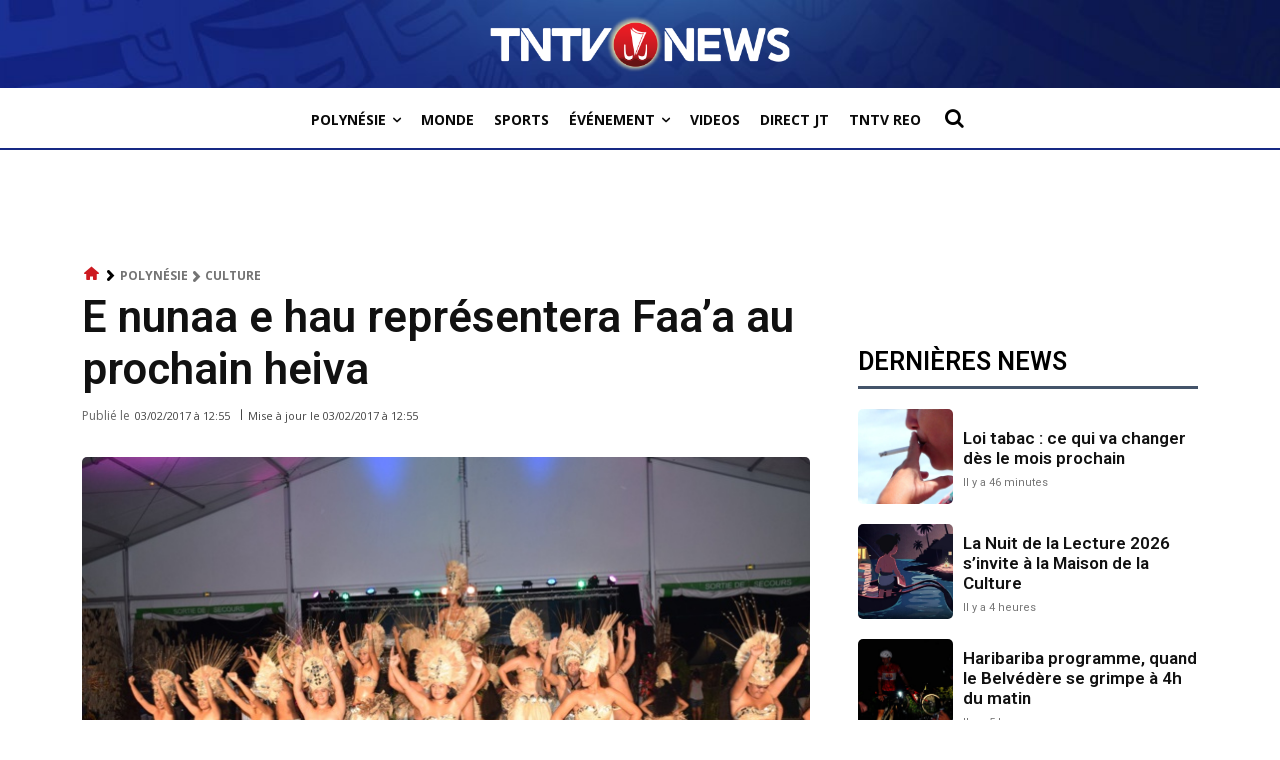

--- FILE ---
content_type: text/html; charset=UTF-8
request_url: https://www.tntvnews.pf/polynesie/culture/e-nunaa-e-hau-representera-faaa-au-prochain-heiva/
body_size: 67197
content:
<!doctype html >
<!--[if IE 8]>    <html class="ie8" lang="en"> <![endif]-->
<!--[if IE 9]>    <html class="ie9" lang="en"> <![endif]-->
<!--[if gt IE 8]><!--> <html lang="fr-FR"> <!--<![endif]-->
<head>
    <script data-cfasync="false" id="ao_optimized_gfonts_config">WebFontConfig={google:{families:["Roboto:400,600,700","Open Sans:400,600,700","Roboto:900,400","Montserrat:400","Open Sans:600,400","Open Sans:300italic,400italic,600italic,300,400,600"] },classes:false, events:false, timeout:1500};</script><link media="all" href="https://www.tntvnews.pf/tntv/wp-content/cache/autoptimize/css/autoptimize_79c0d72fd726b509e5e160c5c67f28a5.css" rel="stylesheet"><title>E nunaa e hau représentera Faa&#039;a au prochain heiva &#8226; TNTV News - Tahiti Nui Télévision</title>
    <meta charset="UTF-8" />
    <meta name="viewport" content="width=device-width, initial-scale=1.0">
    <link rel="pingback" href="https://www.tntvnews.pf/tntv/xmlrpc.php" />
    <meta name='robots' content='index, follow, max-image-preview:large, max-snippet:-1, max-video-preview:-1' />
	<style>img:is([sizes="auto" i], [sizes^="auto," i]) { contain-intrinsic-size: 3000px 1500px }</style>
	<link rel="icon" type="image/png" href="https://www.tntvnews.pf/tntv/wp-content/uploads/2025/07/FAVIcon-TNTVNews.jpg"><link rel="apple-touch-icon" sizes="76x76" href="https://www.tntvnews.pf/tntv/wp-content/uploads/2025/07/FAVIcon-TNTVNews.jpg"/><link rel="apple-touch-icon" sizes="120x120" href="https://www.tntvnews.pf/tntv/wp-content/uploads/2025/07/FAVIcon-TNTVNews.jpg"/><link rel="apple-touch-icon" sizes="152x152" href="https://www.tntvnews.pf/tntv/wp-content/uploads/2025/07/FAVIcon-TNTVNews.jpg"/><link rel="apple-touch-icon" sizes="114x114" href="https://www.tntvnews.pf/tntv/wp-content/uploads/2025/07/FAVIcon-TNTVNews.jpg"/><link rel="apple-touch-icon" sizes="144x144" href="https://www.tntvnews.pf/tntv/wp-content/uploads/2025/07/FAVIcon-TNTVNews.jpg"/>
	<!-- This site is optimized with the Yoast SEO Premium plugin v24.7 (Yoast SEO v26.3) - https://yoast.com/wordpress/plugins/seo/ -->
	<link rel="canonical" href="https://www.tntvnews.pf/polynesie/culture/e-nunaa-e-hau-representera-faaa-au-prochain-heiva/" />
	<meta property="og:locale" content="fr_FR" />
	<meta property="og:type" content="article" />
	<meta property="og:title" content="E nunaa e hau représentera Faa&#039;a au prochain heiva &#8226; TNTV News - Tahiti Nui Télévision" />
	<meta property="og:description" content="Dans cette perspective, la premi&egrave;re r&eacute;p&eacute;tition de danse sera organis&eacute;e ce lundi 6 f&eacute;vrier &agrave; 17h30 sous le chapiteau du Motu Ovini. Toutes les danseurs, danseuses, musiciens qui souhaitent participer au heiva pour d&eacute;fendre les couleurs de Faa&rsquo;a sont invit&eacute;s &agrave; cette r&eacute;p&eacute;tition. Les membres d&rsquo;orchestre doivent venir munis de leur instrument et l&rsquo;&acirc;ge minimum [&hellip;]" />
	<meta property="og:url" content="https://www.tntvnews.pf/polynesie/culture/e-nunaa-e-hau-representera-faaa-au-prochain-heiva/" />
	<meta property="og:site_name" content="TNTV News - Tahiti Nui Télévision" />
	<meta property="article:publisher" content="https://www.facebook.com/tntvnewstahiti" />
	<meta property="article:published_time" content="2017-02-03T22:55:00+00:00" />
	<meta property="og:image" content="https://www.tntvnews.pf/tntv/wp-content/uploads/2019/06/6b93b3bef8.jpeg" />
	<meta property="og:image:width" content="731" />
	<meta property="og:image:height" content="488" />
	<meta property="og:image:type" content="image/jpeg" />
	<meta name="author" content="Rédaction web" />
	<meta name="twitter:card" content="summary_large_image" />
	<meta name="twitter:creator" content="@TahitinuiTV" />
	<meta name="twitter:site" content="@TahitinuiTV" />
	<meta name="twitter:label1" content="Écrit par" />
	<meta name="twitter:data1" content="Rédaction web" />
	<meta name="twitter:label2" content="Durée de lecture estimée" />
	<meta name="twitter:data2" content="1 minute" />
	<script type="application/ld+json" class="yoast-schema-graph">{"@context":"https://schema.org","@graph":[{"@type":"Article","@id":"https://www.tntvnews.pf/polynesie/culture/e-nunaa-e-hau-representera-faaa-au-prochain-heiva/#article","isPartOf":{"@id":"https://www.tntvnews.pf/polynesie/culture/e-nunaa-e-hau-representera-faaa-au-prochain-heiva/"},"author":{"name":"Rédaction web","@id":"https://www.tntvnews.pf/#/schema/person/501023616fbe5e7765a0ffb282462690"},"headline":"E nunaa e hau représentera Faa&rsquo;a au prochain heiva","datePublished":"2017-02-03T22:55:00+00:00","mainEntityOfPage":{"@id":"https://www.tntvnews.pf/polynesie/culture/e-nunaa-e-hau-representera-faaa-au-prochain-heiva/"},"wordCount":144,"commentCount":0,"publisher":{"@id":"https://www.tntvnews.pf/#organization"},"image":{"@id":"https://www.tntvnews.pf/polynesie/culture/e-nunaa-e-hau-representera-faaa-au-prochain-heiva/#primaryimage"},"thumbnailUrl":"https://www.tntvnews.pf/tntv/wp-content/uploads/2019/06/6b93b3bef8.jpeg","articleSection":["Culture","Wmaker"],"inLanguage":"fr-FR","potentialAction":[{"@type":"CommentAction","name":"Comment","target":["https://www.tntvnews.pf/polynesie/culture/e-nunaa-e-hau-representera-faaa-au-prochain-heiva/#respond"]}],"copyrightYear":"2017","copyrightHolder":{"@id":"https://www.tntvnews.pf/#organization"}},{"@type":"WebPage","@id":"https://www.tntvnews.pf/polynesie/culture/e-nunaa-e-hau-representera-faaa-au-prochain-heiva/","url":"https://www.tntvnews.pf/polynesie/culture/e-nunaa-e-hau-representera-faaa-au-prochain-heiva/","name":"E nunaa e hau représentera Faa'a au prochain heiva &#8226; TNTV News - Tahiti Nui Télévision","isPartOf":{"@id":"https://www.tntvnews.pf/#website"},"primaryImageOfPage":{"@id":"https://www.tntvnews.pf/polynesie/culture/e-nunaa-e-hau-representera-faaa-au-prochain-heiva/#primaryimage"},"image":{"@id":"https://www.tntvnews.pf/polynesie/culture/e-nunaa-e-hau-representera-faaa-au-prochain-heiva/#primaryimage"},"thumbnailUrl":"https://www.tntvnews.pf/tntv/wp-content/uploads/2019/06/6b93b3bef8.jpeg","datePublished":"2017-02-03T22:55:00+00:00","breadcrumb":{"@id":"https://www.tntvnews.pf/polynesie/culture/e-nunaa-e-hau-representera-faaa-au-prochain-heiva/#breadcrumb"},"inLanguage":"fr-FR","potentialAction":[{"@type":"ReadAction","target":["https://www.tntvnews.pf/polynesie/culture/e-nunaa-e-hau-representera-faaa-au-prochain-heiva/"]}]},{"@type":"ImageObject","inLanguage":"fr-FR","@id":"https://www.tntvnews.pf/polynesie/culture/e-nunaa-e-hau-representera-faaa-au-prochain-heiva/#primaryimage","url":"https://www.tntvnews.pf/tntv/wp-content/uploads/2019/06/6b93b3bef8.jpeg","contentUrl":"https://www.tntvnews.pf/tntv/wp-content/uploads/2019/06/6b93b3bef8.jpeg","width":731,"height":488},{"@type":"BreadcrumbList","@id":"https://www.tntvnews.pf/polynesie/culture/e-nunaa-e-hau-representera-faaa-au-prochain-heiva/#breadcrumb","itemListElement":[{"@type":"ListItem","position":1,"name":"Accueil","item":"https://www.tntvnews.pf/"},{"@type":"ListItem","position":2,"name":"E nunaa e hau représentera Faa&rsquo;a au prochain heiva"}]},{"@type":"WebSite","@id":"https://www.tntvnews.pf/#website","url":"https://www.tntvnews.pf/","name":"TNTV News - Tahiti Nui Television","description":"Actualité de Polynésie en direct et en replay","publisher":{"@id":"https://www.tntvnews.pf/#organization"},"alternateName":"TNTV News","potentialAction":[{"@type":"SearchAction","target":{"@type":"EntryPoint","urlTemplate":"https://www.tntvnews.pf/?s={search_term_string}"},"query-input":{"@type":"PropertyValueSpecification","valueRequired":true,"valueName":"search_term_string"}}],"inLanguage":"fr-FR"},{"@type":"Organization","@id":"https://www.tntvnews.pf/#organization","name":"TNTV News - Tahiti Nui Télévision","url":"https://www.tntvnews.pf/","logo":{"@type":"ImageObject","inLanguage":"fr-FR","@id":"https://www.tntvnews.pf/#/schema/logo/image/","url":"https://www.tntvnews.pf/tntv/wp-content/uploads/2025/06/TNTVNews.jpg","contentUrl":"https://www.tntvnews.pf/tntv/wp-content/uploads/2025/06/TNTVNews.jpg","width":1400,"height":788,"caption":"TNTV News - Tahiti Nui Télévision"},"image":{"@id":"https://www.tntvnews.pf/#/schema/logo/image/"},"sameAs":["https://www.facebook.com/tntvnewstahiti","https://x.com/TahitinuiTV","https://www.instagram.com/tahitinuitelevision/","https://www.linkedin.com/company/tntv","https://www.youtube.com/user/TahitiNuiTelevision","https://fr.wikipedia.org/wiki/Tahiti_Nui_TV","https://www.tiktok.com/@tahitinuitelevision"]},{"@type":"Person","@id":"https://www.tntvnews.pf/#/schema/person/501023616fbe5e7765a0ffb282462690","name":"Rédaction web","url":"https://www.tntvnews.pf/author/admintntv/"}]}</script>
	<!-- / Yoast SEO Premium plugin. -->


<link rel='dns-prefetch' href='//cdnjs.cloudflare.com' />
<link rel='dns-prefetch' href='//www.tntvnews.pf' />
<link rel='dns-prefetch' href='//stats.wp.com' />
<link rel='dns-prefetch' href='//players.brightcove.net' />
<link rel='dns-prefetch' href='//jetpack.wordpress.com' />
<link rel='dns-prefetch' href='//s0.wp.com' />
<link rel='dns-prefetch' href='//public-api.wordpress.com' />
<link rel='dns-prefetch' href='//0.gravatar.com' />
<link rel='dns-prefetch' href='//1.gravatar.com' />
<link rel='dns-prefetch' href='//2.gravatar.com' />
<link rel='dns-prefetch' href='//widgets.wp.com' />
<link rel='preconnect' href='//c0.wp.com' />
<link href='https://fonts.gstatic.com' crossorigin='anonymous' rel='preconnect' />
<link href='https://ajax.googleapis.com' rel='preconnect' />
<link href='https://fonts.googleapis.com' rel='preconnect' />
<link rel="alternate" type="application/rss+xml" title="TNTV News - Tahiti Nui Télévision &raquo; Flux" href="https://www.tntvnews.pf/feed/" />
<link rel="alternate" type="application/rss+xml" title="TNTV News - Tahiti Nui Télévision &raquo; Flux des commentaires" href="https://www.tntvnews.pf/comments/feed/" />
<link rel="alternate" type="application/rss+xml" title="TNTV News - Tahiti Nui Télévision &raquo; E nunaa e hau représentera Faa&rsquo;a au prochain heiva Flux des commentaires" href="https://www.tntvnews.pf/polynesie/culture/e-nunaa-e-hau-representera-faaa-au-prochain-heiva/feed/" />
<script defer src="[data-uri]"></script>
<!-- www.tntvnews.pf is managing ads with Advanced Ads 2.0.13 – https://wpadvancedads.com/ --><!--noptimize--><script id="devtn-ready">
			window.advanced_ads_ready=function(e,a){a=a||"complete";var d=function(e){return"interactive"===a?"loading"!==e:"complete"===e};d(document.readyState)?e():document.addEventListener("readystatechange",(function(a){d(a.target.readyState)&&e()}),{once:"interactive"===a})},window.advanced_ads_ready_queue=window.advanced_ads_ready_queue||[];		</script>
		<!--/noptimize--><style id='wp-emoji-styles-inline-css' type='text/css'>

	img.wp-smiley, img.emoji {
		display: inline !important;
		border: none !important;
		box-shadow: none !important;
		height: 1em !important;
		width: 1em !important;
		margin: 0 0.07em !important;
		vertical-align: -0.1em !important;
		background: none !important;
		padding: 0 !important;
	}
</style>

<style id='classic-theme-styles-inline-css' type='text/css'>
/*! This file is auto-generated */
.wp-block-button__link{color:#fff;background-color:#32373c;border-radius:9999px;box-shadow:none;text-decoration:none;padding:calc(.667em + 2px) calc(1.333em + 2px);font-size:1.125em}.wp-block-file__button{background:#32373c;color:#fff;text-decoration:none}
</style>



<style id='jetpack-sharing-buttons-style-inline-css' type='text/css'>
.jetpack-sharing-buttons__services-list{display:flex;flex-direction:row;flex-wrap:wrap;gap:0;list-style-type:none;margin:5px;padding:0}.jetpack-sharing-buttons__services-list.has-small-icon-size{font-size:12px}.jetpack-sharing-buttons__services-list.has-normal-icon-size{font-size:16px}.jetpack-sharing-buttons__services-list.has-large-icon-size{font-size:24px}.jetpack-sharing-buttons__services-list.has-huge-icon-size{font-size:36px}@media print{.jetpack-sharing-buttons__services-list{display:none!important}}.editor-styles-wrapper .wp-block-jetpack-sharing-buttons{gap:0;padding-inline-start:0}ul.jetpack-sharing-buttons__services-list.has-background{padding:1.25em 2.375em}
</style>
<style id='global-styles-inline-css' type='text/css'>
:root{--wp--preset--aspect-ratio--square: 1;--wp--preset--aspect-ratio--4-3: 4/3;--wp--preset--aspect-ratio--3-4: 3/4;--wp--preset--aspect-ratio--3-2: 3/2;--wp--preset--aspect-ratio--2-3: 2/3;--wp--preset--aspect-ratio--16-9: 16/9;--wp--preset--aspect-ratio--9-16: 9/16;--wp--preset--color--black: #000000;--wp--preset--color--cyan-bluish-gray: #abb8c3;--wp--preset--color--white: #ffffff;--wp--preset--color--pale-pink: #f78da7;--wp--preset--color--vivid-red: #cf2e2e;--wp--preset--color--luminous-vivid-orange: #ff6900;--wp--preset--color--luminous-vivid-amber: #fcb900;--wp--preset--color--light-green-cyan: #7bdcb5;--wp--preset--color--vivid-green-cyan: #00d084;--wp--preset--color--pale-cyan-blue: #8ed1fc;--wp--preset--color--vivid-cyan-blue: #0693e3;--wp--preset--color--vivid-purple: #9b51e0;--wp--preset--gradient--vivid-cyan-blue-to-vivid-purple: linear-gradient(135deg,rgba(6,147,227,1) 0%,rgb(155,81,224) 100%);--wp--preset--gradient--light-green-cyan-to-vivid-green-cyan: linear-gradient(135deg,rgb(122,220,180) 0%,rgb(0,208,130) 100%);--wp--preset--gradient--luminous-vivid-amber-to-luminous-vivid-orange: linear-gradient(135deg,rgba(252,185,0,1) 0%,rgba(255,105,0,1) 100%);--wp--preset--gradient--luminous-vivid-orange-to-vivid-red: linear-gradient(135deg,rgba(255,105,0,1) 0%,rgb(207,46,46) 100%);--wp--preset--gradient--very-light-gray-to-cyan-bluish-gray: linear-gradient(135deg,rgb(238,238,238) 0%,rgb(169,184,195) 100%);--wp--preset--gradient--cool-to-warm-spectrum: linear-gradient(135deg,rgb(74,234,220) 0%,rgb(151,120,209) 20%,rgb(207,42,186) 40%,rgb(238,44,130) 60%,rgb(251,105,98) 80%,rgb(254,248,76) 100%);--wp--preset--gradient--blush-light-purple: linear-gradient(135deg,rgb(255,206,236) 0%,rgb(152,150,240) 100%);--wp--preset--gradient--blush-bordeaux: linear-gradient(135deg,rgb(254,205,165) 0%,rgb(254,45,45) 50%,rgb(107,0,62) 100%);--wp--preset--gradient--luminous-dusk: linear-gradient(135deg,rgb(255,203,112) 0%,rgb(199,81,192) 50%,rgb(65,88,208) 100%);--wp--preset--gradient--pale-ocean: linear-gradient(135deg,rgb(255,245,203) 0%,rgb(182,227,212) 50%,rgb(51,167,181) 100%);--wp--preset--gradient--electric-grass: linear-gradient(135deg,rgb(202,248,128) 0%,rgb(113,206,126) 100%);--wp--preset--gradient--midnight: linear-gradient(135deg,rgb(2,3,129) 0%,rgb(40,116,252) 100%);--wp--preset--font-size--small: 11px;--wp--preset--font-size--medium: 20px;--wp--preset--font-size--large: 32px;--wp--preset--font-size--x-large: 42px;--wp--preset--font-size--regular: 15px;--wp--preset--font-size--larger: 50px;--wp--preset--spacing--20: 0.44rem;--wp--preset--spacing--30: 0.67rem;--wp--preset--spacing--40: 1rem;--wp--preset--spacing--50: 1.5rem;--wp--preset--spacing--60: 2.25rem;--wp--preset--spacing--70: 3.38rem;--wp--preset--spacing--80: 5.06rem;--wp--preset--shadow--natural: 6px 6px 9px rgba(0, 0, 0, 0.2);--wp--preset--shadow--deep: 12px 12px 50px rgba(0, 0, 0, 0.4);--wp--preset--shadow--sharp: 6px 6px 0px rgba(0, 0, 0, 0.2);--wp--preset--shadow--outlined: 6px 6px 0px -3px rgba(255, 255, 255, 1), 6px 6px rgba(0, 0, 0, 1);--wp--preset--shadow--crisp: 6px 6px 0px rgba(0, 0, 0, 1);}:where(.is-layout-flex){gap: 0.5em;}:where(.is-layout-grid){gap: 0.5em;}body .is-layout-flex{display: flex;}.is-layout-flex{flex-wrap: wrap;align-items: center;}.is-layout-flex > :is(*, div){margin: 0;}body .is-layout-grid{display: grid;}.is-layout-grid > :is(*, div){margin: 0;}:where(.wp-block-columns.is-layout-flex){gap: 2em;}:where(.wp-block-columns.is-layout-grid){gap: 2em;}:where(.wp-block-post-template.is-layout-flex){gap: 1.25em;}:where(.wp-block-post-template.is-layout-grid){gap: 1.25em;}.has-black-color{color: var(--wp--preset--color--black) !important;}.has-cyan-bluish-gray-color{color: var(--wp--preset--color--cyan-bluish-gray) !important;}.has-white-color{color: var(--wp--preset--color--white) !important;}.has-pale-pink-color{color: var(--wp--preset--color--pale-pink) !important;}.has-vivid-red-color{color: var(--wp--preset--color--vivid-red) !important;}.has-luminous-vivid-orange-color{color: var(--wp--preset--color--luminous-vivid-orange) !important;}.has-luminous-vivid-amber-color{color: var(--wp--preset--color--luminous-vivid-amber) !important;}.has-light-green-cyan-color{color: var(--wp--preset--color--light-green-cyan) !important;}.has-vivid-green-cyan-color{color: var(--wp--preset--color--vivid-green-cyan) !important;}.has-pale-cyan-blue-color{color: var(--wp--preset--color--pale-cyan-blue) !important;}.has-vivid-cyan-blue-color{color: var(--wp--preset--color--vivid-cyan-blue) !important;}.has-vivid-purple-color{color: var(--wp--preset--color--vivid-purple) !important;}.has-black-background-color{background-color: var(--wp--preset--color--black) !important;}.has-cyan-bluish-gray-background-color{background-color: var(--wp--preset--color--cyan-bluish-gray) !important;}.has-white-background-color{background-color: var(--wp--preset--color--white) !important;}.has-pale-pink-background-color{background-color: var(--wp--preset--color--pale-pink) !important;}.has-vivid-red-background-color{background-color: var(--wp--preset--color--vivid-red) !important;}.has-luminous-vivid-orange-background-color{background-color: var(--wp--preset--color--luminous-vivid-orange) !important;}.has-luminous-vivid-amber-background-color{background-color: var(--wp--preset--color--luminous-vivid-amber) !important;}.has-light-green-cyan-background-color{background-color: var(--wp--preset--color--light-green-cyan) !important;}.has-vivid-green-cyan-background-color{background-color: var(--wp--preset--color--vivid-green-cyan) !important;}.has-pale-cyan-blue-background-color{background-color: var(--wp--preset--color--pale-cyan-blue) !important;}.has-vivid-cyan-blue-background-color{background-color: var(--wp--preset--color--vivid-cyan-blue) !important;}.has-vivid-purple-background-color{background-color: var(--wp--preset--color--vivid-purple) !important;}.has-black-border-color{border-color: var(--wp--preset--color--black) !important;}.has-cyan-bluish-gray-border-color{border-color: var(--wp--preset--color--cyan-bluish-gray) !important;}.has-white-border-color{border-color: var(--wp--preset--color--white) !important;}.has-pale-pink-border-color{border-color: var(--wp--preset--color--pale-pink) !important;}.has-vivid-red-border-color{border-color: var(--wp--preset--color--vivid-red) !important;}.has-luminous-vivid-orange-border-color{border-color: var(--wp--preset--color--luminous-vivid-orange) !important;}.has-luminous-vivid-amber-border-color{border-color: var(--wp--preset--color--luminous-vivid-amber) !important;}.has-light-green-cyan-border-color{border-color: var(--wp--preset--color--light-green-cyan) !important;}.has-vivid-green-cyan-border-color{border-color: var(--wp--preset--color--vivid-green-cyan) !important;}.has-pale-cyan-blue-border-color{border-color: var(--wp--preset--color--pale-cyan-blue) !important;}.has-vivid-cyan-blue-border-color{border-color: var(--wp--preset--color--vivid-cyan-blue) !important;}.has-vivid-purple-border-color{border-color: var(--wp--preset--color--vivid-purple) !important;}.has-vivid-cyan-blue-to-vivid-purple-gradient-background{background: var(--wp--preset--gradient--vivid-cyan-blue-to-vivid-purple) !important;}.has-light-green-cyan-to-vivid-green-cyan-gradient-background{background: var(--wp--preset--gradient--light-green-cyan-to-vivid-green-cyan) !important;}.has-luminous-vivid-amber-to-luminous-vivid-orange-gradient-background{background: var(--wp--preset--gradient--luminous-vivid-amber-to-luminous-vivid-orange) !important;}.has-luminous-vivid-orange-to-vivid-red-gradient-background{background: var(--wp--preset--gradient--luminous-vivid-orange-to-vivid-red) !important;}.has-very-light-gray-to-cyan-bluish-gray-gradient-background{background: var(--wp--preset--gradient--very-light-gray-to-cyan-bluish-gray) !important;}.has-cool-to-warm-spectrum-gradient-background{background: var(--wp--preset--gradient--cool-to-warm-spectrum) !important;}.has-blush-light-purple-gradient-background{background: var(--wp--preset--gradient--blush-light-purple) !important;}.has-blush-bordeaux-gradient-background{background: var(--wp--preset--gradient--blush-bordeaux) !important;}.has-luminous-dusk-gradient-background{background: var(--wp--preset--gradient--luminous-dusk) !important;}.has-pale-ocean-gradient-background{background: var(--wp--preset--gradient--pale-ocean) !important;}.has-electric-grass-gradient-background{background: var(--wp--preset--gradient--electric-grass) !important;}.has-midnight-gradient-background{background: var(--wp--preset--gradient--midnight) !important;}.has-small-font-size{font-size: var(--wp--preset--font-size--small) !important;}.has-medium-font-size{font-size: var(--wp--preset--font-size--medium) !important;}.has-large-font-size{font-size: var(--wp--preset--font-size--large) !important;}.has-x-large-font-size{font-size: var(--wp--preset--font-size--x-large) !important;}
:where(.wp-block-post-template.is-layout-flex){gap: 1.25em;}:where(.wp-block-post-template.is-layout-grid){gap: 1.25em;}
:where(.wp-block-columns.is-layout-flex){gap: 2em;}:where(.wp-block-columns.is-layout-grid){gap: 2em;}
:root :where(.wp-block-pullquote){font-size: 1.5em;line-height: 1.6;}
</style>
<link rel='stylesheet' id='font-awesome-css-css' href='//cdnjs.cloudflare.com/ajax/libs/font-awesome/5.12.0-2/css/all.min.css' type='text/css' media='all' />










<link rel='stylesheet' id='brightcove-pip-css-css' href='https://players.brightcove.net/videojs-pip/1/videojs-pip.css' type='text/css' media='all' />






<style id='td-theme-inline-css' type='text/css'>@media (max-width:767px){.td-header-desktop-wrap{display:none}}@media (min-width:767px){.td-header-mobile-wrap{display:none}}</style>



<script defer type="text/javascript" src="//cdnjs.cloudflare.com/ajax/libs/font-awesome/5.12.0-2/js/all.min.js" id="font-awesome-js"></script>
<script defer type="text/javascript" src="https://imasdk.googleapis.com/js/sdkloader/ima3.js" id="google-ima3-sdk-js"></script>
<script defer type="text/javascript" src="https://www.tntvnews.pf/tntv/wp-includes/js/jquery/jquery.min.js" id="jquery-core-js"></script>
<script type="text/javascript" src="https://www.tntvnews.pf/tntv/wp-includes/js/jquery/jquery-migrate.min.js" id="jquery-migrate-js"></script>
<script defer id="advanced-ads-advanced-js-js-extra" src="[data-uri]"></script>
<script defer type="text/javascript" src="https://www.tntvnews.pf/tntv/wp-content/plugins/advanced-ads/public/assets/js/advanced.min.js" id="advanced-ads-advanced-js-js"></script>
<script defer id="advanced_ads_pro/visitor_conditions-js-extra" src="[data-uri]"></script>
<script defer type="text/javascript" src="https://www.tntvnews.pf/tntv/wp-content/plugins/advanced-ads-pro/modules/advanced-visitor-conditions/inc/conditions.min.js" id="advanced_ads_pro/visitor_conditions-js"></script>
<link rel="https://api.w.org/" href="https://www.tntvnews.pf/wp-json/" /><link rel="alternate" title="JSON" type="application/json" href="https://www.tntvnews.pf/wp-json/wp/v2/posts/33722" /><link rel="EditURI" type="application/rsd+xml" title="RSD" href="https://www.tntvnews.pf/tntv/xmlrpc.php?rsd" />
<meta name="generator" content="WordPress 6.8.3" />
<link rel='shortlink' href='https://www.tntvnews.pf/?p=33722' />
<link rel="alternate" title="oEmbed (JSON)" type="application/json+oembed" href="https://www.tntvnews.pf/wp-json/oembed/1.0/embed?url=https%3A%2F%2Fwww.tntvnews.pf%2Fpolynesie%2Fculture%2Fe-nunaa-e-hau-representera-faaa-au-prochain-heiva%2F" />
<link rel="alternate" title="oEmbed (XML)" type="text/xml+oembed" href="https://www.tntvnews.pf/wp-json/oembed/1.0/embed?url=https%3A%2F%2Fwww.tntvnews.pf%2Fpolynesie%2Fculture%2Fe-nunaa-e-hau-representera-faaa-au-prochain-heiva%2F&#038;format=xml" />
  <script src="https://cdn.onesignal.com/sdks/web/v16/OneSignalSDK.page.js" defer></script>
  <script defer src="[data-uri]"></script>
	<style>img#wpstats{display:none}</style>
		<script defer src="[data-uri]"></script><style type="text/css" id="devtn-layer-custom-css"></style>    <script defer src="[data-uri]"></script>
    
    <style id="tdb-global-colors">:root{--downtown-accent:#EDB500;--downtown-accent-light:#ffd13a;--downtown-accent-titles:#444444;--downtown-menu-bg:#01175e;--downtown-menu-bg-light:#0a2472}</style>

    
	            <style id="tdb-global-fonts">
                
:root{--global-font-1:Roboto;}
            </style>
            		<script defer src="[data-uri]"></script>
		
<!-- JS generated by theme -->

<script defer id="td-generated-header-js" src="[data-uri]"></script>


<!-- Header style compiled by theme -->

<style>ul.sf-menu>.menu-item>a{font-family:Roboto;text-transform:uppercase}.sf-menu ul .menu-item a{font-family:Roboto;text-transform:uppercase}.td-mobile-content .td-mobile-main-menu>li>a{font-family:Roboto;text-transform:capitalize}.td-mobile-content .sub-menu a{font-family:Roboto;text-transform:capitalize}#td-mobile-nav,#td-mobile-nav .wpb_button,.td-search-wrap-mob{font-family:Roboto}.td-page-title,.td-category-title-holder .td-page-title{font-family:Roboto}.td-page-content p,.td-page-content li,.td-page-content .td_block_text_with_title,.wpb_text_column p{font-family:Roboto}.td-page-content h1,.wpb_text_column h1{font-family:Roboto}.td-page-content h2,.wpb_text_column h2{font-family:Roboto}.td-page-content h3,.wpb_text_column h3{font-family:Roboto}.td-page-content h4,.wpb_text_column h4{font-family:Roboto}.td-page-content h5,.wpb_text_column h5{font-family:Roboto}.td-page-content h6,.wpb_text_column h6{font-family:Roboto;font-size:16px}body,p{font-family:Roboto;font-size:16px}:root{--td_excl_label:'EXCLUSIF';--td_theme_color:#cd1a21;--td_slider_text:rgba(205,26,33,0.7)}.td-header-style-12 .td-header-menu-wrap-full,.td-header-style-12 .td-affix,.td-grid-style-1.td-hover-1 .td-big-grid-post:hover .td-post-category,.td-grid-style-5.td-hover-1 .td-big-grid-post:hover .td-post-category,.td_category_template_3 .td-current-sub-category,.td_category_template_8 .td-category-header .td-category a.td-current-sub-category,.td_category_template_4 .td-category-siblings .td-category a:hover,.td_block_big_grid_9.td-grid-style-1 .td-post-category,.td_block_big_grid_9.td-grid-style-5 .td-post-category,.td-grid-style-6.td-hover-1 .td-module-thumb:after,.tdm-menu-active-style5 .td-header-menu-wrap .sf-menu>.current-menu-item>a,.tdm-menu-active-style5 .td-header-menu-wrap .sf-menu>.current-menu-ancestor>a,.tdm-menu-active-style5 .td-header-menu-wrap .sf-menu>.current-category-ancestor>a,.tdm-menu-active-style5 .td-header-menu-wrap .sf-menu>li>a:hover,.tdm-menu-active-style5 .td-header-menu-wrap .sf-menu>.sfHover>a{background-color:#cd1a21}.td_mega_menu_sub_cats .cur-sub-cat,.td-mega-span h3 a:hover,.td_mod_mega_menu:hover .entry-title a,.header-search-wrap .result-msg a:hover,.td-header-top-menu .td-drop-down-search .td_module_wrap:hover .entry-title a,.td-header-top-menu .td-icon-search:hover,.td-header-wrap .result-msg a:hover,.top-header-menu li a:hover,.top-header-menu .current-menu-item>a,.top-header-menu .current-menu-ancestor>a,.top-header-menu .current-category-ancestor>a,.td-social-icon-wrap>a:hover,.td-header-sp-top-widget .td-social-icon-wrap a:hover,.td_mod_related_posts:hover h3>a,.td-post-template-11 .td-related-title .td-related-left:hover,.td-post-template-11 .td-related-title .td-related-right:hover,.td-post-template-11 .td-related-title .td-cur-simple-item,.td-post-template-11 .td_block_related_posts .td-next-prev-wrap a:hover,.td-category-header .td-pulldown-category-filter-link:hover,.td-category-siblings .td-subcat-dropdown a:hover,.td-category-siblings .td-subcat-dropdown a.td-current-sub-category,.footer-text-wrap .footer-email-wrap a,.footer-social-wrap a:hover,.td_module_17 .td-read-more a:hover,.td_module_18 .td-read-more a:hover,.td_module_19 .td-post-author-name a:hover,.td-pulldown-syle-2 .td-subcat-dropdown:hover .td-subcat-more span,.td-pulldown-syle-2 .td-subcat-dropdown:hover .td-subcat-more i,.td-pulldown-syle-3 .td-subcat-dropdown:hover .td-subcat-more span,.td-pulldown-syle-3 .td-subcat-dropdown:hover .td-subcat-more i,.tdm-menu-active-style3 .tdm-header.td-header-wrap .sf-menu>.current-category-ancestor>a,.tdm-menu-active-style3 .tdm-header.td-header-wrap .sf-menu>.current-menu-ancestor>a,.tdm-menu-active-style3 .tdm-header.td-header-wrap .sf-menu>.current-menu-item>a,.tdm-menu-active-style3 .tdm-header.td-header-wrap .sf-menu>.sfHover>a,.tdm-menu-active-style3 .tdm-header.td-header-wrap .sf-menu>li>a:hover{color:#cd1a21}.td-mega-menu-page .wpb_content_element ul li a:hover,.td-theme-wrap .td-aj-search-results .td_module_wrap:hover .entry-title a,.td-theme-wrap .header-search-wrap .result-msg a:hover{color:#cd1a21!important}.td_category_template_8 .td-category-header .td-category a.td-current-sub-category,.td_category_template_4 .td-category-siblings .td-category a:hover,.tdm-menu-active-style4 .tdm-header .sf-menu>.current-menu-item>a,.tdm-menu-active-style4 .tdm-header .sf-menu>.current-menu-ancestor>a,.tdm-menu-active-style4 .tdm-header .sf-menu>.current-category-ancestor>a,.tdm-menu-active-style4 .tdm-header .sf-menu>li>a:hover,.tdm-menu-active-style4 .tdm-header .sf-menu>.sfHover>a{border-color:#cd1a21}ul.sf-menu>.td-menu-item>a,.td-theme-wrap .td-header-menu-social{font-family:Roboto;text-transform:uppercase}.sf-menu ul .td-menu-item a{font-family:Roboto;text-transform:uppercase}.td-post-content,.td-post-content p{color:#000000}.post blockquote p,.page blockquote p{color:#1e73be}.post .td_quote_box,.page .td_quote_box{border-color:#1e73be}.block-title>span,.block-title>a,.widgettitle,body .td-trending-now-title,.wpb_tabs li a,.vc_tta-container .vc_tta-color-grey.vc_tta-tabs-position-top.vc_tta-style-classic .vc_tta-tabs-container .vc_tta-tab>a,.td-theme-wrap .td-related-title a,.woocommerce div.product .woocommerce-tabs ul.tabs li a,.woocommerce .product .products h2:not(.woocommerce-loop-product__title),.td-theme-wrap .td-block-title{font-family:Roboto}.td_module_wrap .td-post-author-name a{font-family:Roboto}.td-post-date .entry-date{font-family:Roboto}.td-module-comments a,.td-post-views span,.td-post-comments a{font-family:Roboto}.td-big-grid-meta .td-post-category,.td_module_wrap .td-post-category,.td-module-image .td-post-category{font-family:Roboto}.top-header-menu>li>a,.td-weather-top-widget .td-weather-now .td-big-degrees,.td-weather-top-widget .td-weather-header .td-weather-city,.td-header-sp-top-menu .td_data_time{font-family:Roboto;font-size:42px;text-transform:uppercase}.top-header-menu .menu-item-has-children li a{font-family:Roboto;text-transform:uppercase}.td_mod_mega_menu .item-details a{font-family:Roboto;text-transform:uppercase}.td_mega_menu_sub_cats .block-mega-child-cats a{font-family:Roboto;text-transform:uppercase}.td-subcat-filter .td-subcat-dropdown a,.td-subcat-filter .td-subcat-list a,.td-subcat-filter .td-subcat-dropdown span{font-family:Roboto}.td-excerpt,.td_module_14 .td-excerpt{font-family:Roboto}.post .td-post-header .entry-title{font-family:Roboto}.td-post-template-default .td-post-header .entry-title{font-family:Roboto}.td-post-content p,.td-post-content{font-family:"Open Sans";font-size:16px}.post blockquote p,.page blockquote p,.td-post-text-content blockquote p{font-size:30px;line-height:30px;font-style:italic;text-transform:none}.post .td_quote_box p,.page .td_quote_box p{font-size:14px;font-style:normal;text-transform:none}.post .td_pull_quote p,.page .td_pull_quote p,.post .wp-block-pullquote blockquote p,.page .wp-block-pullquote blockquote p{font-style:normal;text-transform:none}.post .td-post-source-tags a,.post .td-post-source-tags span{text-transform:lowercase}.td-post-template-default .td-post-sub-title,.td-post-template-1 .td-post-sub-title,.td-post-template-4 .td-post-sub-title,.td-post-template-5 .td-post-sub-title,.td-post-template-9 .td-post-sub-title,.td-post-template-10 .td-post-sub-title,.td-post-template-11 .td-post-sub-title{font-style:normal}.td-post-template-2 .td-post-sub-title,.td-post-template-3 .td-post-sub-title,.td-post-template-6 .td-post-sub-title,.td-post-template-7 .td-post-sub-title,.td-post-template-8 .td-post-sub-title{font-style:normal}body{background-image:url("https://www.tntvnews.pf/tntv/wp-content/uploads/2025/10/sous-categories-thumbnails-culture-1.jpg");background-repeat:no-repeat;background-position:center top}ul.sf-menu>.menu-item>a{font-family:Roboto;text-transform:uppercase}.sf-menu ul .menu-item a{font-family:Roboto;text-transform:uppercase}.td-mobile-content .td-mobile-main-menu>li>a{font-family:Roboto;text-transform:capitalize}.td-mobile-content .sub-menu a{font-family:Roboto;text-transform:capitalize}#td-mobile-nav,#td-mobile-nav .wpb_button,.td-search-wrap-mob{font-family:Roboto}.td-page-title,.td-category-title-holder .td-page-title{font-family:Roboto}.td-page-content p,.td-page-content li,.td-page-content .td_block_text_with_title,.wpb_text_column p{font-family:Roboto}.td-page-content h1,.wpb_text_column h1{font-family:Roboto}.td-page-content h2,.wpb_text_column h2{font-family:Roboto}.td-page-content h3,.wpb_text_column h3{font-family:Roboto}.td-page-content h4,.wpb_text_column h4{font-family:Roboto}.td-page-content h5,.wpb_text_column h5{font-family:Roboto}.td-page-content h6,.wpb_text_column h6{font-family:Roboto;font-size:16px}body,p{font-family:Roboto;font-size:16px}:root{--td_excl_label:'EXCLUSIF';--td_theme_color:#cd1a21;--td_slider_text:rgba(205,26,33,0.7)}.td-header-style-12 .td-header-menu-wrap-full,.td-header-style-12 .td-affix,.td-grid-style-1.td-hover-1 .td-big-grid-post:hover .td-post-category,.td-grid-style-5.td-hover-1 .td-big-grid-post:hover .td-post-category,.td_category_template_3 .td-current-sub-category,.td_category_template_8 .td-category-header .td-category a.td-current-sub-category,.td_category_template_4 .td-category-siblings .td-category a:hover,.td_block_big_grid_9.td-grid-style-1 .td-post-category,.td_block_big_grid_9.td-grid-style-5 .td-post-category,.td-grid-style-6.td-hover-1 .td-module-thumb:after,.tdm-menu-active-style5 .td-header-menu-wrap .sf-menu>.current-menu-item>a,.tdm-menu-active-style5 .td-header-menu-wrap .sf-menu>.current-menu-ancestor>a,.tdm-menu-active-style5 .td-header-menu-wrap .sf-menu>.current-category-ancestor>a,.tdm-menu-active-style5 .td-header-menu-wrap .sf-menu>li>a:hover,.tdm-menu-active-style5 .td-header-menu-wrap .sf-menu>.sfHover>a{background-color:#cd1a21}.td_mega_menu_sub_cats .cur-sub-cat,.td-mega-span h3 a:hover,.td_mod_mega_menu:hover .entry-title a,.header-search-wrap .result-msg a:hover,.td-header-top-menu .td-drop-down-search .td_module_wrap:hover .entry-title a,.td-header-top-menu .td-icon-search:hover,.td-header-wrap .result-msg a:hover,.top-header-menu li a:hover,.top-header-menu .current-menu-item>a,.top-header-menu .current-menu-ancestor>a,.top-header-menu .current-category-ancestor>a,.td-social-icon-wrap>a:hover,.td-header-sp-top-widget .td-social-icon-wrap a:hover,.td_mod_related_posts:hover h3>a,.td-post-template-11 .td-related-title .td-related-left:hover,.td-post-template-11 .td-related-title .td-related-right:hover,.td-post-template-11 .td-related-title .td-cur-simple-item,.td-post-template-11 .td_block_related_posts .td-next-prev-wrap a:hover,.td-category-header .td-pulldown-category-filter-link:hover,.td-category-siblings .td-subcat-dropdown a:hover,.td-category-siblings .td-subcat-dropdown a.td-current-sub-category,.footer-text-wrap .footer-email-wrap a,.footer-social-wrap a:hover,.td_module_17 .td-read-more a:hover,.td_module_18 .td-read-more a:hover,.td_module_19 .td-post-author-name a:hover,.td-pulldown-syle-2 .td-subcat-dropdown:hover .td-subcat-more span,.td-pulldown-syle-2 .td-subcat-dropdown:hover .td-subcat-more i,.td-pulldown-syle-3 .td-subcat-dropdown:hover .td-subcat-more span,.td-pulldown-syle-3 .td-subcat-dropdown:hover .td-subcat-more i,.tdm-menu-active-style3 .tdm-header.td-header-wrap .sf-menu>.current-category-ancestor>a,.tdm-menu-active-style3 .tdm-header.td-header-wrap .sf-menu>.current-menu-ancestor>a,.tdm-menu-active-style3 .tdm-header.td-header-wrap .sf-menu>.current-menu-item>a,.tdm-menu-active-style3 .tdm-header.td-header-wrap .sf-menu>.sfHover>a,.tdm-menu-active-style3 .tdm-header.td-header-wrap .sf-menu>li>a:hover{color:#cd1a21}.td-mega-menu-page .wpb_content_element ul li a:hover,.td-theme-wrap .td-aj-search-results .td_module_wrap:hover .entry-title a,.td-theme-wrap .header-search-wrap .result-msg a:hover{color:#cd1a21!important}.td_category_template_8 .td-category-header .td-category a.td-current-sub-category,.td_category_template_4 .td-category-siblings .td-category a:hover,.tdm-menu-active-style4 .tdm-header .sf-menu>.current-menu-item>a,.tdm-menu-active-style4 .tdm-header .sf-menu>.current-menu-ancestor>a,.tdm-menu-active-style4 .tdm-header .sf-menu>.current-category-ancestor>a,.tdm-menu-active-style4 .tdm-header .sf-menu>li>a:hover,.tdm-menu-active-style4 .tdm-header .sf-menu>.sfHover>a{border-color:#cd1a21}ul.sf-menu>.td-menu-item>a,.td-theme-wrap .td-header-menu-social{font-family:Roboto;text-transform:uppercase}.sf-menu ul .td-menu-item a{font-family:Roboto;text-transform:uppercase}.td-post-content,.td-post-content p{color:#000000}.post blockquote p,.page blockquote p{color:#1e73be}.post .td_quote_box,.page .td_quote_box{border-color:#1e73be}.block-title>span,.block-title>a,.widgettitle,body .td-trending-now-title,.wpb_tabs li a,.vc_tta-container .vc_tta-color-grey.vc_tta-tabs-position-top.vc_tta-style-classic .vc_tta-tabs-container .vc_tta-tab>a,.td-theme-wrap .td-related-title a,.woocommerce div.product .woocommerce-tabs ul.tabs li a,.woocommerce .product .products h2:not(.woocommerce-loop-product__title),.td-theme-wrap .td-block-title{font-family:Roboto}.td_module_wrap .td-post-author-name a{font-family:Roboto}.td-post-date .entry-date{font-family:Roboto}.td-module-comments a,.td-post-views span,.td-post-comments a{font-family:Roboto}.td-big-grid-meta .td-post-category,.td_module_wrap .td-post-category,.td-module-image .td-post-category{font-family:Roboto}.top-header-menu>li>a,.td-weather-top-widget .td-weather-now .td-big-degrees,.td-weather-top-widget .td-weather-header .td-weather-city,.td-header-sp-top-menu .td_data_time{font-family:Roboto;font-size:42px;text-transform:uppercase}.top-header-menu .menu-item-has-children li a{font-family:Roboto;text-transform:uppercase}.td_mod_mega_menu .item-details a{font-family:Roboto;text-transform:uppercase}.td_mega_menu_sub_cats .block-mega-child-cats a{font-family:Roboto;text-transform:uppercase}.td-subcat-filter .td-subcat-dropdown a,.td-subcat-filter .td-subcat-list a,.td-subcat-filter .td-subcat-dropdown span{font-family:Roboto}.td-excerpt,.td_module_14 .td-excerpt{font-family:Roboto}.post .td-post-header .entry-title{font-family:Roboto}.td-post-template-default .td-post-header .entry-title{font-family:Roboto}.td-post-content p,.td-post-content{font-family:"Open Sans";font-size:16px}.post blockquote p,.page blockquote p,.td-post-text-content blockquote p{font-size:30px;line-height:30px;font-style:italic;text-transform:none}.post .td_quote_box p,.page .td_quote_box p{font-size:14px;font-style:normal;text-transform:none}.post .td_pull_quote p,.page .td_pull_quote p,.post .wp-block-pullquote blockquote p,.page .wp-block-pullquote blockquote p{font-style:normal;text-transform:none}.post .td-post-source-tags a,.post .td-post-source-tags span{text-transform:lowercase}.td-post-template-default .td-post-sub-title,.td-post-template-1 .td-post-sub-title,.td-post-template-4 .td-post-sub-title,.td-post-template-5 .td-post-sub-title,.td-post-template-9 .td-post-sub-title,.td-post-template-10 .td-post-sub-title,.td-post-template-11 .td-post-sub-title{font-style:normal}.td-post-template-2 .td-post-sub-title,.td-post-template-3 .td-post-sub-title,.td-post-template-6 .td-post-sub-title,.td-post-template-7 .td-post-sub-title,.td-post-template-8 .td-post-sub-title{font-style:normal}</style>

<!-- CODE ADSENSE -->
<script async src="https://pagead2.googlesyndication.com/pagead/js/adsbygoogle.js?client=ca-pub-3064179721035706"
     crossorigin="anonymous"></script>


<script defer src="https://securepubads.g.doubleclick.net/tag/js/gpt.js"></script>


<!-- CODE REFRESH EN FONCTION DE LA TAILLE DE LECRAN START -->
<script defer src="[data-uri]"></script>
<!-- CODE REFRESH EN FONCTION DE LA TAILLE DE LECRAN END -->

<!-- ADMANAGER BANNIERE 1 BANNIERE TOP START -->
<script defer src="[data-uri]"></script>
<!-- ADMANAGER BAN1200 BANNIERE TOP END -->




<!-- ADMANAGER BAN1200 BANNIERE BOTTOM START -->
<script defer src="https://securepubads.g.doubleclick.net/tag/js/gpt.js" crossorigin="anonymous"></script>
<script defer src="[data-uri]"></script>
<!-- ADMANAGER BAN1200 BANNIERE BOTTOM END -->





<!-- ADMANAGER INREAD START -->
<script defer src="https://securepubads.g.doubleclick.net/tag/js/gpt.js"></script>
<script defer src="[data-uri]"></script>
<!-- ADMANAGER INREAD END -->





<!-- CODE FACEBOOK -->
<div id="fb-root"></div>
<script async defer crossorigin="anonymous" src="https://connect.facebook.net/fr_FR/sdk.js#xfbml=1&version=v9.0&appId=433539296741372&autoLogAppEvents=1" nonce="LZ3iZTC8"></script>
<!-- CODE FACCEBOOK -->



<!-- CODE REFRESH EN FONCTION DE LA TAILLE DE LECRAN STICKY START -->
<script defer src="[data-uri]"></script>
<!-- CODE REFRESH EN FONCTION DE LA TAILLE DE LECRAN STICKY END -->

<!-- ADMANAGER STICKY START -->
<script defer src="[data-uri]"></script>
<!-- ADMANAGER STICKY END --><link rel="icon" href="https://www.tntvnews.pf/tntv/wp-content/uploads/2025/07/cropped-FAVIcon-TNTVNews-32x32.jpg" sizes="32x32" />
<link rel="icon" href="https://www.tntvnews.pf/tntv/wp-content/uploads/2025/07/cropped-FAVIcon-TNTVNews-192x192.jpg" sizes="192x192" />
<link rel="apple-touch-icon" href="https://www.tntvnews.pf/tntv/wp-content/uploads/2025/07/cropped-FAVIcon-TNTVNews-180x180.jpg" />
<meta name="msapplication-TileImage" content="https://www.tntvnews.pf/tntv/wp-content/uploads/2025/07/cropped-FAVIcon-TNTVNews-270x270.jpg" />

<!-- Button style compiled by theme -->

<style>.tdm-btn-style1{background-color:#cd1a21}.tdm-btn-style2:before{border-color:#cd1a21}.tdm-btn-style2{color:#cd1a21}.tdm-btn-style3{-webkit-box-shadow:0 2px 16px #cd1a21;-moz-box-shadow:0 2px 16px #cd1a21;box-shadow:0 2px 16px #cd1a21}.tdm-btn-style3:hover{-webkit-box-shadow:0 4px 26px #cd1a21;-moz-box-shadow:0 4px 26px #cd1a21;box-shadow:0 4px 26px #cd1a21}</style>

	<style id="tdw-css-placeholder"></style><script data-cfasync="false" id="ao_optimized_gfonts_webfontloader">(function() {var wf = document.createElement('script');wf.src='https://ajax.googleapis.com/ajax/libs/webfont/1/webfont.js';wf.type='text/javascript';wf.async='true';var s=document.getElementsByTagName('script')[0];s.parentNode.insertBefore(wf, s);})();</script></head>

<body class="wp-singular post-template-default single single-post postid-33722 single-format-standard wp-theme-Newspaper td-standard-pack e-nunaa-e-hau-representera-faaa-au-prochain-heiva global-block-template-10 tdb_template_434752 aa-prefix-devtn- tdb-template  tdc-header-template  tdc-footer-template td-boxed-layout" itemscope="itemscope" itemtype="https://schema.org/WebPage">

<div class="td-scroll-up" data-style="style1"><i class="td-icon-menu-up"></i></div>
    <div class="td-menu-background" style="visibility:hidden"></div>
<div id="td-mobile-nav" style="visibility:hidden">
    <div class="td-mobile-container">
        <!-- mobile menu top section -->
        <div class="td-menu-socials-wrap">
            <!-- socials -->
            <div class="td-menu-socials">
                
        <span class="td-social-icon-wrap">
            <a target="_blank" href="https://www.facebook.com/TahitiNuiTelevision/" title="Facebook">
                <i class="td-icon-font td-icon-facebook"></i>
                <span style="display: none">Facebook</span>
            </a>
        </span>
        <span class="td-social-icon-wrap">
            <a target="_blank" href="https://www.instagram.com/tahitinuitelevision/" title="Instagram">
                <i class="td-icon-font td-icon-instagram"></i>
                <span style="display: none">Instagram</span>
            </a>
        </span>
        <span class="td-social-icon-wrap">
            <a target="_blank" href="https://www.youtube.com/channel/UCwv7kaUfiB-XSPwaizSYAcw" title="Youtube">
                <i class="td-icon-font td-icon-youtube"></i>
                <span style="display: none">Youtube</span>
            </a>
        </span>            </div>
            <!-- close button -->
            <div class="td-mobile-close">
                <span><i class="td-icon-close-mobile"></i></span>
            </div>
        </div>

        <!-- login section -->
        
        <!-- menu section -->
        <div class="td-mobile-content">
            <div class="menu-menu-news-2025-container"><ul id="menu-menu-news-2026" class="td-mobile-main-menu"><li class="menu-item menu-item-type-taxonomy menu-item-object-category current-post-ancestor menu-item-has-children menu-item-first menu-item-434760"><a href="https://www.tntvnews.pf/polynesie/">Polynésie<i class="td-icon-menu-right td-element-after"></i></a>
<ul class="sub-menu">
	<li class="menu-item menu-item-type-taxonomy menu-item-object-category current-post-ancestor current-menu-parent current-post-parent menu-item-457335"><a href="https://www.tntvnews.pf/polynesie/culture/">Culture</a></li>
	<li class="menu-item menu-item-type-taxonomy menu-item-object-category menu-item-457336"><a href="https://www.tntvnews.pf/polynesie/economie/">Economie</a></li>
	<li class="menu-item menu-item-type-taxonomy menu-item-object-category menu-item-457337"><a href="https://www.tntvnews.pf/polynesie/environnement/">Environnement</a></li>
	<li class="menu-item menu-item-type-taxonomy menu-item-object-category menu-item-457338"><a href="https://www.tntvnews.pf/polynesie/faits-divers/">Faits divers</a></li>
	<li class="menu-item menu-item-type-taxonomy menu-item-object-category menu-item-457339"><a href="https://www.tntvnews.pf/polynesie/high-tech/">High Tech</a></li>
	<li class="menu-item menu-item-type-taxonomy menu-item-object-category menu-item-457340"><a href="https://www.tntvnews.pf/polynesie/justice/">Justice</a></li>
	<li class="menu-item menu-item-type-taxonomy menu-item-object-category menu-item-457341"><a href="https://www.tntvnews.pf/polynesie/politique/">Politique</a></li>
	<li class="menu-item menu-item-type-taxonomy menu-item-object-category menu-item-457342"><a href="https://www.tntvnews.pf/polynesie/societe/">Société</a></li>
</ul>
</li>
<li class="menu-item menu-item-type-taxonomy menu-item-object-category menu-item-434791"><a href="https://www.tntvnews.pf/monde/">Monde</a></li>
<li class="menu-item menu-item-type-taxonomy menu-item-object-category menu-item-441984"><a href="https://www.tntvnews.pf/sports/">Sports</a></li>
<li class="menu-item menu-item-type-custom menu-item-object-custom menu-item-has-children menu-item-456406"><a href="#">Événement<i class="td-icon-menu-right td-element-after"></i></a>
<ul class="sub-menu">
	<li class="menu-item menu-item-type-taxonomy menu-item-object-category menu-item-461140"><a href="https://www.tntvnews.pf/polynesie/culture/huratapairu/">Hura Tapairu</a></li>
	<li class="menu-item menu-item-type-taxonomy menu-item-object-category menu-item-458537"><a href="https://www.tntvnews.pf/sports/vaa/hawaiki-nui/">Hawaiki Nui</a></li>
	<li class="menu-item menu-item-type-taxonomy menu-item-object-category menu-item-457048"><a href="https://www.tntvnews.pf/polynesie/culture/tahiti-fashion-week/">Tahiti Fashion Week</a></li>
	<li class="menu-item menu-item-type-taxonomy menu-item-object-category menu-item-457055"><a href="https://www.tntvnews.pf/polynesie/culture/heiva-i-tahiti/">Heiva i Tahiti</a></li>
</ul>
</li>
<li class="menu-item menu-item-type-taxonomy menu-item-object-category menu-item-456059"><a href="https://www.tntvnews.pf/replay/">Videos</a></li>
<li class="menu-item menu-item-type-post_type menu-item-object-page menu-item-445223"><a href="https://www.tntvnews.pf/direct-jt/">Direct JT</a></li>
<li class="menu-item menu-item-type-post_type menu-item-object-page menu-item-445064"><a href="https://www.tntvnews.pf/reo/">TNTV Reo</a></li>
</ul></div>        </div>
    </div>

    <!-- register/login section -->
    </div><div class="td-search-background" style="visibility:hidden"></div>
<div class="td-search-wrap-mob" style="visibility:hidden">
	<div class="td-drop-down-search">
		<form method="get" class="td-search-form" action="https://www.tntvnews.pf/">
			<!-- close button -->
			<div class="td-search-close">
				<span><i class="td-icon-close-mobile"></i></span>
			</div>
			<div role="search" class="td-search-input">
				<span>Rechercher</span>
				<input id="td-header-search-mob" type="text" value="" name="s" autocomplete="off" />
			</div>
		</form>
		<div id="td-aj-search-mob" class="td-ajax-search-flex"></div>
	</div>
</div>

    <div id="td-outer-wrap" class="td-theme-wrap">
    
                    <div class="td-header-template-wrap" style="position: relative">
                                    <div class="td-header-mobile-wrap ">
                        <div id="tdi_1" class="tdc-zone"><div class="tdc_zone tdi_2  wpb_row td-pb-row tdc-element-style"  >
<style scoped>.tdi_2{min-height:0}.td-header-mobile-wrap{position:relative;width:100%}@media (max-width:767px){.tdi_2:before{content:'';display:block;width:100vw;height:100%;position:absolute;left:50%;transform:translateX(-50%);box-shadow:0px 6px 8px 0px rgba(0,0,0,0.08);z-index:20;pointer-events:none}@media (max-width:767px){.tdi_2:before{width:100%}}}@media (max-width:767px){.tdi_2{position:relative}}</style>
<div class="tdi_1_rand_style td-element-style" ><style>@media (max-width:767px){.tdi_1_rand_style{background-color:#222222!important}}</style></div><div id="tdi_3" class="tdc-row"><div class="vc_row tdi_4  wpb_row td-pb-row tdc-element-style" >
<style scoped>.tdi_4,.tdi_4 .tdc-columns{min-height:0}.tdi_4,.tdi_4 .tdc-columns{display:block}.tdi_4 .tdc-columns{width:100%}.tdi_4:before,.tdi_4:after{display:table}@media (max-width:767px){@media (min-width:768px){.tdi_4{margin-left:-0px;margin-right:-0px}.tdi_4 .tdc-row-video-background-error,.tdi_4>.vc_column,.tdi_4>.tdc-columns>.vc_column{padding-left:0px;padding-right:0px}}}@media (max-width:767px){.tdi_4{position:relative}}</style>
<div class="tdi_3_rand_style td-element-style" ><div class="td-element-style-before"><style>@media (max-width:767px){.tdi_3_rand_style>.td-element-style-before{content:''!important;width:100%!important;height:100%!important;position:absolute!important;top:0!important;left:0!important;display:block!important;z-index:0!important;background-image:url("https://www.tntv.pf/tntv/wp-content/uploads/2025/05/TNTV-News-2025-header-background.jpg")!important;background-size:cover!important;background-position:center top!important}}</style></div><style>@media (max-width:767px){.tdi_3_rand_style{background-color:#162984!important}}</style></div><div class="vc_column tdi_6  wpb_column vc_column_container tdc-column td-pb-span4">
<style scoped>.tdi_6{vertical-align:baseline}.tdi_6>.wpb_wrapper,.tdi_6>.wpb_wrapper>.tdc-elements{display:block}.tdi_6>.wpb_wrapper>.tdc-elements{width:100%}.tdi_6>.wpb_wrapper>.vc_row_inner{width:auto}.tdi_6>.wpb_wrapper{width:auto;height:auto}@media (max-width:767px){.tdi_6{vertical-align:middle}}@media (max-width:767px){.tdi_6{width:20%!important;display:inline-block!important}}</style><div class="wpb_wrapper" ><div class="td_block_wrap tdb_mobile_menu tdi_7 td-pb-border-top td_block_template_10 tdb-header-align"  data-td-block-uid="tdi_7" >
<style>@media (max-width:767px){.tdi_7{margin-left:-13px!important}}</style>
<style>.tdb-header-align{vertical-align:middle}.tdb_mobile_menu{margin-bottom:0;clear:none}.tdb_mobile_menu a{display:inline-block!important;position:relative;text-align:center;color:var(--td_theme_color,#4db2ec)}.tdb_mobile_menu a>span{display:flex;align-items:center;justify-content:center}.tdb_mobile_menu svg{height:auto}.tdb_mobile_menu svg,.tdb_mobile_menu svg *{fill:var(--td_theme_color,#4db2ec)}#tdc-live-iframe .tdb_mobile_menu a{pointer-events:none}.td-menu-mob-open-menu{overflow:hidden}.td-menu-mob-open-menu #td-outer-wrap{position:static}.tdi_7{display:inline-block}.tdi_7 .tdb-mobile-menu-button i{font-size:22px;width:55px;height:55px;line-height:55px}.tdi_7 .tdb-mobile-menu-button svg{width:22px}.tdi_7 .tdb-mobile-menu-button .tdb-mobile-menu-icon-svg{width:55px;height:55px}.tdi_7 .tdb-mobile-menu-button{color:#ffffff}.tdi_7 .tdb-mobile-menu-button svg,.tdi_7 .tdb-mobile-menu-button svg *{fill:#ffffff}@media (max-width:767px){.tdi_7 .tdb-mobile-menu-button i{font-size:27px;width:54px;height:54px;line-height:54px}.tdi_7 .tdb-mobile-menu-button svg{width:27px}.tdi_7 .tdb-mobile-menu-button .tdb-mobile-menu-icon-svg{width:54px;height:54px}}</style><div class="tdb-block-inner td-fix-index"><span class="tdb-mobile-menu-button"><i class="tdb-mobile-menu-icon td-icon-mobile"></i></span></div></div> <!-- ./block --></div></div><div class="vc_column tdi_9  wpb_column vc_column_container tdc-column td-pb-span4">
<style scoped>.tdi_9{vertical-align:baseline}.tdi_9>.wpb_wrapper,.tdi_9>.wpb_wrapper>.tdc-elements{display:block}.tdi_9>.wpb_wrapper>.tdc-elements{width:100%}.tdi_9>.wpb_wrapper>.vc_row_inner{width:auto}.tdi_9>.wpb_wrapper{width:auto;height:auto}@media (max-width:767px){.tdi_9{vertical-align:middle}}@media (max-width:767px){.tdi_9{width:60%!important;display:inline-block!important}}</style><div class="wpb_wrapper" ><div class="td_block_wrap tdb_header_logo tdi_10 td-pb-border-top td_block_template_10 tdb-header-align"  data-td-block-uid="tdi_10" >
<style>.tdb_header_logo{margin-bottom:0;clear:none}.tdb_header_logo .tdb-logo-a,.tdb_header_logo h1{display:flex;pointer-events:auto;align-items:flex-start}.tdb_header_logo h1{margin:0;line-height:0}.tdb_header_logo .tdb-logo-img-wrap img{display:block}.tdb_header_logo .tdb-logo-svg-wrap+.tdb-logo-img-wrap{display:none}.tdb_header_logo .tdb-logo-svg-wrap svg{width:50px;display:block;transition:fill .3s ease}.tdb_header_logo .tdb-logo-text-wrap{display:flex}.tdb_header_logo .tdb-logo-text-title,.tdb_header_logo .tdb-logo-text-tagline{-webkit-transition:all 0.2s ease;transition:all 0.2s ease}.tdb_header_logo .tdb-logo-text-title{background-size:cover;background-position:center center;font-size:75px;font-family:serif;line-height:1.1;color:#222;white-space:nowrap}.tdb_header_logo .tdb-logo-text-tagline{margin-top:2px;font-size:12px;font-family:serif;letter-spacing:1.8px;line-height:1;color:#767676}.tdb_header_logo .tdb-logo-icon{position:relative;font-size:46px;color:#000}.tdb_header_logo .tdb-logo-icon-svg{line-height:0}.tdb_header_logo .tdb-logo-icon-svg svg{width:46px;height:auto}.tdb_header_logo .tdb-logo-icon-svg svg,.tdb_header_logo .tdb-logo-icon-svg svg *{fill:#000}.tdi_10 .tdb-logo-a,.tdi_10 h1{flex-direction:row;align-items:center;justify-content:center}.tdi_10 .tdb-logo-svg-wrap{display:block}.tdi_10 .tdb-logo-img-wrap{display:none}.tdi_10 .tdb-logo-text-tagline{margin-top:-3px;margin-left:0;font-family:Montserrat!important;}.tdi_10 .tdb-logo-text-wrap{flex-direction:column;align-items:center}.tdi_10 .tdb-logo-icon{top:0px;display:block}.tdi_10 .tdb-logo-text-title{color:#ffffff}@media (max-width:767px){.tdb_header_logo .tdb-logo-text-title{font-size:36px}}@media (max-width:767px){.tdb_header_logo .tdb-logo-text-tagline{font-size:11px}}@media (min-width:768px) and (max-width:1018px){.tdi_10 .tdb-logo-img{max-width:186px}.tdi_10 .tdb-logo-text-tagline{margin-top:-2px;margin-left:0}}@media (max-width:767px){.tdi_10 .tdb-logo-svg-wrap+.tdb-logo-img-wrap{display:none}.tdi_10 .tdb-logo-img-wrap{display:block}.tdi_10 .tdb-logo-text-title{display:none;font-family:Roboto!important;font-size:20px!important;font-weight:900!important;text-transform:uppercase!important;letter-spacing:1px!important;}.tdi_10 .tdb-logo-text-tagline{display:none}}</style><div class="tdb-block-inner td-fix-index"><a class="tdb-logo-a" href="/tntvnews/"><span class="tdb-logo-img-wrap"><img class="tdb-logo-img td-retina-data" data-retina="https://www.tntvnews.pf/tntv/wp-content/uploads/2025/05/TNTV-News-2025-logo.png" src="https://www.tntvnews.pf/tntv/wp-content/uploads/2025/05/TNTV-News-2025-logo.png" alt="logo Tahiti Nui Television"  title=""  width="476" height="92" /></span><span class="tdb-logo-text-wrap"><span class="tdb-logo-text-title">TNTV</span><span class="tdb-logo-text-tagline">Ta tatou afata teata</span></span></a></div></div> <!-- ./block --></div></div><div class="vc_column tdi_12  wpb_column vc_column_container tdc-column td-pb-span4">
<style scoped>.tdi_12{vertical-align:baseline}.tdi_12>.wpb_wrapper,.tdi_12>.wpb_wrapper>.tdc-elements{display:block}.tdi_12>.wpb_wrapper>.tdc-elements{width:100%}.tdi_12>.wpb_wrapper>.vc_row_inner{width:auto}.tdi_12>.wpb_wrapper{width:auto;height:auto}@media (max-width:767px){.tdi_12{vertical-align:middle}}@media (max-width:767px){.tdi_12{width:20%!important;display:inline-block!important}}</style><div class="wpb_wrapper" ><div class="td_block_wrap tdb_mobile_search tdi_13 td-pb-border-top td_block_template_10 tdb-header-align"  data-td-block-uid="tdi_13" >
<style>@media (max-width:767px){.tdi_13{margin-right:-19px!important;margin-bottom:0px!important}}</style>
<style>.tdb_mobile_search{margin-bottom:0;clear:none}.tdb_mobile_search a{display:inline-block!important;position:relative;text-align:center;color:var(--td_theme_color,#4db2ec)}.tdb_mobile_search a>span{display:flex;align-items:center;justify-content:center}.tdb_mobile_search svg{height:auto}.tdb_mobile_search svg,.tdb_mobile_search svg *{fill:var(--td_theme_color,#4db2ec)}#tdc-live-iframe .tdb_mobile_search a{pointer-events:none}.td-search-opened{overflow:hidden}.td-search-opened #td-outer-wrap{position:static}.td-search-opened .td-search-wrap-mob{position:fixed;height:calc(100% + 1px)}.td-search-opened .td-drop-down-search{height:calc(100% + 1px);overflow-y:scroll;overflow-x:hidden}.tdi_13{display:inline-block;float:right;clear:none}.tdi_13 .tdb-header-search-button-mob i{font-size:22px;width:55px;height:55px;line-height:55px}.tdi_13 .tdb-header-search-button-mob svg{width:22px}.tdi_13 .tdb-header-search-button-mob .tdb-mobile-search-icon-svg{width:55px;height:55px;display:flex;justify-content:center}.tdi_13 .tdb-header-search-button-mob{color:#ffffff}.tdi_13 .tdb-header-search-button-mob svg,.tdi_13 .tdb-header-search-button-mob svg *{fill:#ffffff}</style><div class="tdb-block-inner td-fix-index"><span class="tdb-header-search-button-mob dropdown-toggle" data-toggle="dropdown"><i class="tdb-mobile-search-icon td-icon-search"></i></span></div></div> <!-- ./block --></div></div></div></div></div></div>                    </div>
                
                    <div class="td-header-desktop-wrap ">
                        <div id="tdi_14" class="tdc-zone"><div class="tdc_zone tdi_15  wpb_row td-pb-row tdc-element-style"  >
<style scoped>.tdi_15{min-height:0}.td-header-desktop-wrap{position:relative}.tdi_15{justify-content:center!important;text-align:center!important;position:relative}</style>
<div class="tdi_14_rand_style td-element-style" ><div class="td-element-style-before"><style>.tdi_14_rand_style>.td-element-style-before{content:''!important;width:100%!important;height:100%!important;position:absolute!important;top:0!important;left:0!important;display:block!important;z-index:0!important;background-position:center bottom!important;background-size:cover!important}</style></div><style>.tdi_14_rand_style{background-color:#ffffff!important}</style></div><div id="tdi_16" class="tdc-row stretch_row_1400 td-stretch-content"><div class="vc_row tdi_17 menuCustomTest wpb_row td-pb-row tdc-element-style tdc-row-content-vert-center" >
<style scoped>.tdi_17,.tdi_17 .tdc-columns{min-height:0}.tdi_17:before{display:block;width:100vw;height:100%;position:absolute;left:50%;transform:translateX(-50%);box-shadow:0px 6px 8px 0px rgba(0,0,0,0.08);z-index:20;pointer-events:none;top:0}.tdi_17,.tdi_17 .tdc-columns{display:block}.tdi_17 .tdc-columns{width:100%}.tdi_17:before,.tdi_17:after{display:table}@media (min-width:768px){.tdi_17{margin-left:-0px;margin-right:-0px}.tdi_17 .tdc-row-video-background-error,.tdi_17>.vc_column,.tdi_17>.tdc-columns>.vc_column{padding-left:0px;padding-right:0px}}@media (min-width:767px){.tdi_17.tdc-row-content-vert-center,.tdi_17.tdc-row-content-vert-center .tdc-columns{display:flex;align-items:center;flex:1}.tdi_17.tdc-row-content-vert-bottom,.tdi_17.tdc-row-content-vert-bottom .tdc-columns{display:flex;align-items:flex-end;flex:1}.tdi_17.tdc-row-content-vert-center .td_block_wrap{vertical-align:middle}.tdi_17.tdc-row-content-vert-bottom .td_block_wrap{vertical-align:bottom}}.tdi_17{z-index:20!important}.tdi_17 .td_block_wrap{text-align:left}@media(min-width:1141px){.tdi_17{display:none!important}}@media (min-width:768px) and (max-width:1018px){.tdi_17{position:relative}}@media (min-width:1019px) and (max-width:1140px){.tdi_17{position:relative}}</style>
<div class="tdi_16_rand_style td-element-style" ><div class="td-element-style-before"><style>@media (min-width:768px) and (max-width:1018px){.tdi_16_rand_style>.td-element-style-before{content:''!important;width:100%!important;height:100%!important;position:absolute!important;top:0!important;left:0!important;display:block!important;z-index:0!important;background-image:url("https://www.tntv.pf/tntv/wp-content/uploads/2025/05/TNTV-News-2025-header-background.jpg")!important;background-size:cover!important;background-position:center top!important}}@media (min-width:1019px) and (max-width:1140px){.tdi_16_rand_style>.td-element-style-before{content:''!important;width:100%!important;height:100%!important;position:absolute!important;top:0!important;left:0!important;display:block!important;z-index:0!important;background-image:url("https://www.tntv.pf/tntv/wp-content/uploads/2025/05/TNTV-News-2025-header-background.jpg")!important;background-size:cover!important;background-position:center top!important}}</style></div><style>@media (min-width:768px) and (max-width:1018px){.tdi_16_rand_style{background-color:#162984!important}}@media (min-width:1019px) and (max-width:1140px){.tdi_16_rand_style{background-color:#162984!important}}</style></div><div class="vc_column tdi_19  wpb_column vc_column_container tdc-column td-pb-span3">
<style scoped>.tdi_19{vertical-align:baseline}.tdi_19>.wpb_wrapper,.tdi_19>.wpb_wrapper>.tdc-elements{display:block}.tdi_19>.wpb_wrapper>.tdc-elements{width:100%}.tdi_19>.wpb_wrapper>.vc_row_inner{width:auto}.tdi_19>.wpb_wrapper{width:auto;height:auto}@media (min-width:768px) and (max-width:1018px){.tdi_19{text-align:left!important}}@media (min-width:1019px) and (max-width:1140px){.tdi_19{text-align:left!important}}</style><div class="wpb_wrapper" ><div class="td_block_wrap tdb_mobile_menu tdi_20 td-pb-border-top td_block_template_10 tdb-header-align"  data-td-block-uid="tdi_20" >
<style>@media (max-width:767px){.tdi_20{margin-left:-13px!important}}</style>
<style>.tdi_20{display:inline-block}.tdi_20 .tdb-mobile-menu-button i{font-size:22px;width:55px;height:55px;line-height:55px}.tdi_20 .tdb-mobile-menu-button svg{width:22px}.tdi_20 .tdb-mobile-menu-button .tdb-mobile-menu-icon-svg{width:55px;height:55px}.tdi_20 .tdb-mobile-menu-button{color:#ffffff}.tdi_20 .tdb-mobile-menu-button svg,.tdi_20 .tdb-mobile-menu-button svg *{fill:#ffffff}@media (max-width:767px){.tdi_20 .tdb-mobile-menu-button i{font-size:27px;width:54px;height:54px;line-height:54px}.tdi_20 .tdb-mobile-menu-button svg{width:27px}.tdi_20 .tdb-mobile-menu-button .tdb-mobile-menu-icon-svg{width:54px;height:54px}}</style><div class="tdb-block-inner td-fix-index"><span class="tdb-mobile-menu-button"><i class="tdb-mobile-menu-icon td-icon-mobile"></i></span></div></div> <!-- ./block --></div></div><div class="vc_column tdi_22  wpb_column vc_column_container tdc-column td-pb-span6">
<style scoped>.tdi_22{vertical-align:baseline}.tdi_22>.wpb_wrapper,.tdi_22>.wpb_wrapper>.tdc-elements{display:block}.tdi_22>.wpb_wrapper>.tdc-elements{width:100%}.tdi_22>.wpb_wrapper>.vc_row_inner{width:auto}.tdi_22>.wpb_wrapper{width:auto;height:auto}.tdi_22{padding-right:15px!important;padding-left:30px!important}@media (min-width:768px) and (max-width:1018px){.tdi_22{padding-right:10px!important;padding-left:20px!important}}</style><div class="wpb_wrapper" ><div class="td_block_wrap tdb_header_logo tdi_23 td-pb-border-top td_block_template_10 tdb-header-align"  data-td-block-uid="tdi_23" >
<style>@media(min-width:1141px){.tdi_23{display:inline-block!important}}</style>
<style>.tdi_23 .tdb-logo-a,.tdi_23 h1{flex-direction:row;align-items:center;justify-content:center}.tdi_23 .tdb-logo-svg-wrap{display:block}.tdi_23 .tdb-logo-svg-wrap+.tdb-logo-img-wrap{display:none}.tdi_23 .tdb-logo-img-wrap{margin-top:0px;margin-bottom:0px;margin-right:50px;margin-left:0px;display:block}.tdi_23 .tdb-logo-img-wrap:first-child{margin-top:0;margin-left:0}.tdi_23 .tdb-logo-img-wrap:last-child{margin-bottom:0;margin-right:0}.tdi_23 .tdb-logo-text-tagline{margin-top:2px;margin-left:0;display:none}.tdi_23 .tdb-logo-text-title{display:none}.tdi_23 .tdb-logo-text-wrap{flex-direction:column;align-items:flex-start}.tdi_23 .tdb-logo-icon{top:0px;display:block}@media (min-width:1019px) and (max-width:1140px){.tdi_23 .tdb-logo-img{max-width:260px}}@media (min-width:768px) and (max-width:1018px){.tdi_23 .tdb-logo-img{max-width:260px}}</style><div class="tdb-block-inner td-fix-index"><a class="tdb-logo-a" href="/tntvnews/"><span class="tdb-logo-img-wrap"><img class="tdb-logo-img td-retina-data" data-retina="https://www.tntvnews.pf/tntv/wp-content/uploads/2020/06/Logo-TNTV-News-20-ans.png" src="https://www.tntvnews.pf/tntv/wp-content/uploads/2020/06/Logo-TNTV-News-20-ans.png" alt="logo Tahiti Nui Television"  title=""  width="706" height="134" /></span><span class="tdb-logo-text-wrap"><span class="tdb-logo-text-title">TNTV</span><span class="tdb-logo-text-tagline">Ta tatou afata teata</span></span></a></div></div> <!-- ./block --></div></div><div class="vc_column tdi_25  wpb_column vc_column_container tdc-column td-pb-span3">
<style scoped>.tdi_25{vertical-align:baseline}.tdi_25>.wpb_wrapper,.tdi_25>.wpb_wrapper>.tdc-elements{display:block}.tdi_25>.wpb_wrapper>.tdc-elements{width:100%}.tdi_25>.wpb_wrapper>.vc_row_inner{width:auto}.tdi_25>.wpb_wrapper{width:auto;height:auto}</style><div class="wpb_wrapper" ><div class="td_block_wrap tdb_header_search tdi_26 tdb-header-search-trigger-enabled td-pb-border-top td_block_template_10 tdb-header-align"  data-td-block-uid="tdi_26" >
<style>.tdb_module_header{width:100%;padding-bottom:0}.tdb_module_header .td-module-container{display:flex;flex-direction:column;position:relative}.tdb_module_header .td-module-container:before{content:'';position:absolute;bottom:0;left:0;width:100%;height:1px}.tdb_module_header .td-image-wrap{display:block;position:relative;padding-bottom:70%}.tdb_module_header .td-image-container{position:relative;width:100%;flex:0 0 auto}.tdb_module_header .td-module-thumb{margin-bottom:0}.tdb_module_header .td-module-meta-info{width:100%;margin-bottom:0;padding:7px 0 0 0;z-index:1;border:0 solid #eaeaea;min-height:0}.tdb_module_header .entry-title{margin:0;font-size:13px;font-weight:500;line-height:18px}.tdb_module_header .td-post-author-name,.tdb_module_header .td-post-date,.tdb_module_header .td-module-comments{vertical-align:text-top}.tdb_module_header .td-post-author-name,.tdb_module_header .td-post-date{top:3px}.tdb_module_header .td-thumb-css{width:100%;height:100%;position:absolute;background-size:cover;background-position:center center}.tdb_module_header .td-category-pos-image .td-post-category:not(.td-post-extra-category),.tdb_module_header .td-post-vid-time{position:absolute;z-index:2;bottom:0}.tdb_module_header .td-category-pos-image .td-post-category:not(.td-post-extra-category){left:0}.tdb_module_header .td-post-vid-time{right:0;background-color:#000;padding:3px 6px 4px;font-family:var(--td_default_google_font_1,'Open Sans','Open Sans Regular',sans-serif);font-size:10px;font-weight:600;line-height:1;color:#fff}.tdb_module_header .td-excerpt{margin:20px 0 0;line-height:21px}.tdb_module_header .td-read-more{margin:20px 0 0}.tdb_module_search .tdb-author-photo{display:inline-block}.tdb_module_search .tdb-author-photo,.tdb_module_search .tdb-author-photo img{vertical-align:middle}.tdb_module_search .td-post-author-name{white-space:normal}.tdb_header_search{margin-bottom:0;clear:none}.tdb_header_search .tdb-block-inner{position:relative;display:inline-block;width:100%}.tdb_header_search .tdb-search-form{position:relative;padding:20px;border-width:3px 0 0;border-style:solid;border-color:var(--td_theme_color,#4db2ec);pointer-events:auto}.tdb_header_search .tdb-search-form:before{content:'';position:absolute;top:0;left:0;width:100%;height:100%;background-color:#fff}.tdb_header_search .tdb-search-form-inner{position:relative;display:flex;background-color:#fff}.tdb_header_search .tdb-search-form-inner:after{content:'';position:absolute;top:0;left:0;width:100%;height:100%;border:1px solid #e1e1e1;pointer-events:none}.tdb_header_search .tdb-head-search-placeholder{position:absolute;top:50%;transform:translateY(-50%);padding:3px 9px;font-size:12px;line-height:21px;color:#999;-webkit-transition:all 0.3s ease;transition:all 0.3s ease;pointer-events:none}.tdb_header_search .tdb-head-search-form-input:focus+.tdb-head-search-placeholder,.tdb-head-search-form-input:not(:placeholder-shown)~.tdb-head-search-placeholder{opacity:0}.tdb_header_search .tdb-head-search-form-btn,.tdb_header_search .tdb-head-search-form-input{height:auto;min-height:32px}.tdb_header_search .tdb-head-search-form-input{color:#444;flex:1;background-color:transparent;border:0}.tdb_header_search .tdb-head-search-form-input.tdb-head-search-nofocus{color:transparent;text-shadow:0 0 0 #444}.tdb_header_search .tdb-head-search-form-btn{margin-bottom:0;padding:0 15px;background-color:#222222;font-family:var(--td_default_google_font_2,'Roboto',sans-serif);font-size:13px;font-weight:500;color:#fff;-webkit-transition:all 0.3s ease;transition:all 0.3s ease;z-index:1}.tdb_header_search .tdb-head-search-form-btn:hover{background-color:var(--td_theme_color,#4db2ec)}.tdb_header_search .tdb-head-search-form-btn i,.tdb_header_search .tdb-head-search-form-btn span{display:inline-block;vertical-align:middle}.tdb_header_search .tdb-head-search-form-btn i{font-size:12px}.tdb_header_search .tdb-head-search-form-btn .tdb-head-search-form-btn-icon{position:relative}.tdb_header_search .tdb-head-search-form-btn .tdb-head-search-form-btn-icon-svg{line-height:0}.tdb_header_search .tdb-head-search-form-btn svg{width:12px;height:auto}.tdb_header_search .tdb-head-search-form-btn svg,.tdb_header_search .tdb-head-search-form-btn svg *{fill:#fff;-webkit-transition:all 0.3s ease;transition:all 0.3s ease}.tdb_header_search .tdb-aj-search-results{padding:20px;background-color:rgba(144,144,144,0.02);border-width:1px 0;border-style:solid;border-color:#ededed;background-color:#fff}.tdb_header_search .tdb-aj-search-results .td_module_wrap:last-child{margin-bottom:0;padding-bottom:0}.tdb_header_search .tdb-aj-search-results .td_module_wrap:last-child .td-module-container:before{display:none}.tdb_header_search .tdb-aj-search-inner{display:flex;flex-wrap:wrap;*zoom:1}.tdb_header_search .tdb-aj-search-inner:before,.tdb_header_search .tdb-aj-search-inner:after{display:table;content:'';line-height:0}.tdb_header_search .tdb-aj-search-inner:after{clear:both}.tdb_header_search .result-msg{padding:4px 0 6px 0;font-family:var(--td_default_google_font_2,'Roboto',sans-serif);font-size:12px;font-style:italic;background-color:#fff}.tdb_header_search .result-msg a{color:#222}.tdb_header_search .result-msg a:hover{color:var(--td_theme_color,#4db2ec)}.tdb_header_search .td-module-meta-info,.tdb_header_search .td-next-prev-wrap{text-align:left}.tdb_header_search .td_module_wrap:hover .entry-title a{color:var(--td_theme_color,#4db2ec)}.tdb_header_search .tdb-aj-cur-element .entry-title a{color:var(--td_theme_color,#4db2ec)}.tdc-dragged .tdb-head-search-btn:after,.tdc-dragged .tdb-drop-down-search{visibility:hidden!important;opacity:0!important;-webkit-transition:all 0.3s ease;transition:all 0.3s ease}.tdb-header-search-trigger-enabled{z-index:1000}.tdb-header-search-trigger-enabled .tdb-head-search-btn{display:flex;align-items:center;position:relative;text-align:center;color:var(--td_theme_color,#4db2ec)}.tdb-header-search-trigger-enabled .tdb-head-search-btn:after{visibility:hidden;opacity:0;content:'';display:block;position:absolute;bottom:0;left:0;right:0;margin:0 auto;width:0;height:0;border-style:solid;border-width:0 6.5px 7px 6.5px;-webkit-transform:translate3d(0,20px,0);transform:translate3d(0,20px,0);-webkit-transition:all 0.4s ease;transition:all 0.4s ease;border-color:transparent transparent var(--td_theme_color,#4db2ec) transparent}.tdb-header-search-trigger-enabled .tdb-drop-down-search-open+.tdb-head-search-btn:after{visibility:visible;opacity:1;-webkit-transform:translate3d(0,0,0);transform:translate3d(0,0,0)}.tdb-header-search-trigger-enabled .tdb-search-icon,.tdb-header-search-trigger-enabled .tdb-search-txt,.tdb-header-search-trigger-enabled .tdb-search-icon-svg svg *{-webkit-transition:all 0.3s ease-in-out;transition:all 0.3s ease-in-out}.tdb-header-search-trigger-enabled .tdb-search-icon-svg{display:flex;align-items:center;justify-content:center}.tdb-header-search-trigger-enabled .tdb-search-icon-svg svg{height:auto}.tdb-header-search-trigger-enabled .tdb-search-icon-svg svg,.tdb-header-search-trigger-enabled .tdb-search-icon-svg svg *{fill:var(--td_theme_color,#4db2ec)}.tdb-header-search-trigger-enabled .tdb-search-txt{position:relative;line-height:1}.tdb-header-search-trigger-enabled .tdb-drop-down-search{visibility:hidden;opacity:0;position:absolute;top:100%;left:0;-webkit-transform:translate3d(0,20px,0);transform:translate3d(0,20px,0);-webkit-transition:all 0.4s ease;transition:all 0.4s ease;pointer-events:none;z-index:10}.tdb-header-search-trigger-enabled .tdb-drop-down-search-open{visibility:visible;opacity:1;-webkit-transform:translate3d(0,0,0);transform:translate3d(0,0,0)}.tdb-header-search-trigger-enabled .tdb-drop-down-search-inner{position:relative;max-width:300px;pointer-events:all}.rtl .tdb-header-search-trigger-enabled .tdb-drop-down-search-inner{margin-left:0;margin-right:auto}.tdb_header_search .tdb-aj-srs-title{margin-bottom:10px;font-family:var(--td_default_google_font_2,'Roboto',sans-serif);font-weight:500;font-size:13px;line-height:1.3;color:#888}.tdb_header_search .tdb-aj-sr-taxonomies{display:flex;flex-direction:column}.tdb_header_search .tdb-aj-sr-taxonomy{font-family:var(--td_default_google_font_2,'Roboto',sans-serif);font-size:13px;font-weight:500;line-height:18px;color:#111}.tdb_header_search .tdb-aj-sr-taxonomy:not(:last-child){margin-bottom:5px}.tdb_header_search .tdb-aj-sr-taxonomy:hover{color:var(--td_theme_color,#4db2ec)}.tdi_26 .tdb-head-search-btn i{font-size:20px;width:48px;height:48px;line-height:48px;color:#ffffff}.tdi_26{display:inline-block;float:right;clear:none}.tdi_26 .tdb-search-txt{top:0px}.tdi_26 .tdb-drop-down-search{top:calc(100% + 13px);left:auto;right:0}.tdi_26 .tdb-head-search-btn:after{bottom:-13px}body .tdi_26 .tdb-drop-down-search-inner,.tdi_26 .tdb-search-form,.tdi_26 .tdb-aj-search{margin-left:auto;margin-right:0}.tdi_26 .tdb-head-search-form-btn-icon{top:0px}.tdi_26 .result-msg{text-align:center}.tdi_26 .tdb-head-search-btn svg,.tdi_26 .tdb-head-search-btn svg *{fill:#ffffff}.tdi_26 .tdb-drop-down-search-inner{box-shadow:0px 2px 6px 0px rgba(0,0,0,0.2)}.tdi_26 .tdb-head-search-form-input{color:#0a7cf6}.tdi_26 .tdb-head-search-form-input.tdb-head-search-nofocus{text-shadow:0 0 0 #0a7cf6}.tdi_26 .tdb-head-search-placeholder{color:#0a7cf6}.tdi_26 .td_module_wrap{width:100%;float:left;padding-left:11px;padding-right:11px;padding-bottom:10px;margin-bottom:10px}.tdi_26 .td_module_wrap:nth-last-child(-n+1){margin-bottom:0;padding-bottom:0}.tdi_26 .td_module_wrap:nth-last-child(-n+1) .td-module-container:before{display:none}.tdi_26 .tdb-aj-search-inner{margin-left:-11px;margin-right:-11px}.tdi_26 .td-module-container:before{bottom:-10px;border-color:#eaeaea}.tdi_26 .td-module-container{border-color:#eaeaea;flex-direction:row}.tdi_26 .entry-thumb{background-position:center 50%}.tdi_26 .td-image-container{flex:0 0 30%;width:30%;display:block;order:0}.ie10 .tdi_26 .td-image-container,.ie11 .tdi_26 .td-image-container{flex:0 0 auto}.ie10 .tdi_26 .td-module-meta-info,.ie11 .tdi_26 .td-module-meta-info{flex:1}.tdi_26 .td-post-vid-time{display:block}.tdi_26 .td-module-meta-info{padding:2px 0 0 15px;border-color:#eaeaea}.tdi_26 .entry-title{margin:0 0 5px}.tdi_26 .td-excerpt{column-count:1;column-gap:48px;display:none}.tdi_26 .td-post-category:not(.td-post-extra-category){display:none}.tdi_26 .td-read-more{display:none}.tdi_26 .td-author-date{display:inline}.tdi_26 .td-post-author-name{display:none}.tdi_26 .entry-review-stars{display:none}.tdi_26 .td-icon-star,.tdi_26 .td-icon-star-empty,.tdi_26 .td-icon-star-half{font-size:15px}.tdi_26 .td-module-comments{display:none}.tdi_26 .tdb-author-photo .avatar{width:20px;height:20px;margin-right:6px;border-radius:50%}.tdi_26 .td-module-title a{box-shadow:inset 0 0 0 0 #000}@media (min-width:768px){.tdi_26 .td-module-title a{transition:all 0.2s ease;-webkit-transition:all 0.2s ease}}@media (min-width:1019px) and (max-width:1140px){.tdi_26 .td_module_wrap{padding-bottom:10px!important;margin-bottom:10px!important;padding-bottom:10px;margin-bottom:10px}.tdi_26 .td_module_wrap:nth-last-child(-n+1){margin-bottom:0!important;padding-bottom:0!important}.tdi_26 .td_module_wrap .td-module-container:before{display:block!important}.tdi_26 .td_module_wrap:nth-last-child(-n+1) .td-module-container:before{display:none!important}.tdi_26 .td-module-container:before{bottom:-10px}.tdi_26 .td-module-title a{box-shadow:inset 0 0 0 0 #000}@media (min-width:768px){.tdi_26 .td-module-title a{transition:all 0.2s ease;-webkit-transition:all 0.2s ease}}}@media (min-width:768px) and (max-width:1018px){.tdi_26 .tdb-head-search-btn i{font-size:15px;width:40.5px;height:40.5px;line-height:40.5px}.tdi_26 .td_module_wrap{padding-bottom:10px!important;margin-bottom:10px!important;padding-bottom:10px;margin-bottom:10px}.tdi_26 .td_module_wrap:nth-last-child(-n+1){margin-bottom:0!important;padding-bottom:0!important}.tdi_26 .td_module_wrap .td-module-container:before{display:block!important}.tdi_26 .td_module_wrap:nth-last-child(-n+1) .td-module-container:before{display:none!important}.tdi_26 .td-module-container:before{bottom:-10px}.tdi_26 .td-module-title a{box-shadow:inset 0 0 0 0 #000}@media (min-width:768px){.tdi_26 .td-module-title a{transition:all 0.2s ease;-webkit-transition:all 0.2s ease}}}@media (max-width:767px){.tdi_26 .td_module_wrap{padding-bottom:10px!important;margin-bottom:10px!important;padding-bottom:10px;margin-bottom:10px}.tdi_26 .td_module_wrap:nth-last-child(-n+1){margin-bottom:0!important;padding-bottom:0!important}.tdi_26 .td_module_wrap .td-module-container:before{display:block!important}.tdi_26 .td_module_wrap:nth-last-child(-n+1) .td-module-container:before{display:none!important}.tdi_26 .td-module-container:before{bottom:-10px}.tdi_26 .td-module-title a{box-shadow:inset 0 0 0 0 #000}@media (min-width:768px){.tdi_26 .td-module-title a{transition:all 0.2s ease;-webkit-transition:all 0.2s ease}}}</style><div class="tdb-block-inner td-fix-index"><div class="tdb-drop-down-search" aria-labelledby="td-header-search-button"><div class="tdb-drop-down-search-inner"><form method="get" class="tdb-search-form" action="https://www.tntvnews.pf/"><div class="tdb-search-form-inner"><input class="tdb-head-search-form-input" placeholder=" " type="text" value="" name="s" autocomplete="off" /><button class="wpb_button wpb_btn-inverse btn tdb-head-search-form-btn" title="Search" type="submit" aria-label="Search"><span>Rechercher</span></button></div></form><div class="tdb-aj-search"></div></div></div><a href="#" role="button" aria-label="Search" class="tdb-head-search-btn dropdown-toggle" data-toggle="dropdown"><i class="tdb-search-icon tdc-font-fa tdc-font-fa-search"></i></a></div></div> <!-- ./block --></div></div></div></div><div id="tdi_27" class="tdc-row stretch_row_content td-stretch-content"><div class="vc_row tdi_28  wpb_row td-pb-row" >
<style scoped>.tdi_28,.tdi_28 .tdc-columns{min-height:0}.tdi_28,.tdi_28 .tdc-columns{display:block}.tdi_28 .tdc-columns{width:100%}.tdi_28:before,.tdi_28:after{display:table}.tdi_28{justify-content:center!important;text-align:center!important}.tdi_28 .td_block_wrap{text-align:left}@media (min-width:1019px) and (max-width:1140px){.tdi_28{display:none!important}}@media (min-width:768px) and (max-width:1018px){.tdi_28{display:none!important}}</style><div class="vc_column tdi_30  wpb_column vc_column_container tdc-column td-pb-span12">
<style scoped>.tdi_30{vertical-align:baseline}.tdi_30>.wpb_wrapper,.tdi_30>.wpb_wrapper>.tdc-elements{display:block}.tdi_30>.wpb_wrapper>.tdc-elements{width:100%}.tdi_30>.wpb_wrapper>.vc_row_inner{width:auto}.tdi_30>.wpb_wrapper{width:auto;height:auto}</style><div class="wpb_wrapper" ><div class="vc_row_inner tdi_32  vc_row vc_inner wpb_row td-pb-row" >
<style scoped>.tdi_32{position:relative!important;top:0;transform:none;-webkit-transform:none}.tdi_32,.tdi_32 .tdc-inner-columns{display:block}.tdi_32 .tdc-inner-columns{width:100%}.tdi_32{padding-top:15px!important;padding-bottom:15px!important;position:relative}.tdi_32 .td_block_wrap{text-align:left}</style>
<div class="tdi_31_rand_style td-element-style" ><div class="td-element-style-before"><style>.tdi_31_rand_style>.td-element-style-before{content:''!important;width:100%!important;height:100%!important;position:absolute!important;top:0!important;left:0!important;display:block!important;z-index:0!important;background-image:url("https://www.tntv.pf/tntv/wp-content/uploads/2025/05/TNTV-News-2025-header-background.jpg")!important;background-size:cover!important;background-position:center top!important}</style></div><style>.tdi_31_rand_style{background-color:#0e1a49!important}</style></div><div class="vc_column_inner tdi_34  wpb_column vc_column_container tdc-inner-column td-pb-span12">
<style scoped>.tdi_34{vertical-align:baseline}.tdi_34 .vc_column-inner>.wpb_wrapper,.tdi_34 .vc_column-inner>.wpb_wrapper .tdc-elements{display:block}.tdi_34 .vc_column-inner>.wpb_wrapper .tdc-elements{width:100%}</style><div class="vc_column-inner"><div class="wpb_wrapper" ><div class="td_block_wrap tdb_header_logo tdi_35 td-pb-border-top td_block_template_10 tdb-header-align"  data-td-block-uid="tdi_35" >
<style>@media(min-width:1141px){.tdi_35{display:inline-block!important}}</style>
<style>.tdi_35{display:inline-block}.tdi_35 .tdb-logo-a,.tdi_35 h1{flex-direction:row;align-items:center;justify-content:flex-start}.tdi_35 .tdb-logo-svg-wrap{display:block}.tdi_35 .tdb-logo-svg-wrap+.tdb-logo-img-wrap{display:none}.tdi_35 .tdb-logo-img{max-width:300px}.tdi_35 .tdb-logo-img-wrap{display:block}.tdi_35 .tdb-logo-text-tagline{margin-top:2px;margin-left:0;display:none}.tdi_35 .tdb-logo-text-title{display:none}.tdi_35 .tdb-logo-text-wrap{flex-direction:column;align-items:flex-start}.tdi_35 .tdb-logo-icon{top:0px;display:block}</style><div class="tdb-block-inner td-fix-index"><a class="tdb-logo-a" href="https://www.tntvnews.pf"><span class="tdb-logo-img-wrap"><img class="tdb-logo-img td-retina-data" data-retina="https://www.tntvnews.pf/tntv/wp-content/uploads/2020/06/Logo-TNTV-News-20-ans.png" src="https://www.tntvnews.pf/tntv/wp-content/uploads/2025/05/TNTV-News-2025-logo.png" alt="logo Tahiti Nui Television"  title=""  width="476" height="92" /></span><span class="tdb-logo-text-wrap"><span class="tdb-logo-text-title">TNTV</span><span class="tdb-logo-text-tagline">Ta tatou afata teata</span></span></a></div></div> <!-- ./block --></div></div></div></div><div class="vc_row_inner tdi_37  vc_row vc_inner wpb_row td-pb-row" >
<style scoped>.tdi_37{position:relative!important;top:0;transform:none;-webkit-transform:none}.tdi_37,.tdi_37 .tdc-inner-columns{display:block}.tdi_37 .tdc-inner-columns{width:100%}.tdi_37{border-color:#162984!important;border-style:solid!important;border-width:0px 0px 2px 0px!important}.tdi_37 .td_block_wrap{text-align:left}</style><div class="vc_column_inner tdi_39  wpb_column vc_column_container tdc-inner-column td-pb-span12">
<style scoped>.tdi_39{vertical-align:baseline}.tdi_39 .vc_column-inner>.wpb_wrapper,.tdi_39 .vc_column-inner>.wpb_wrapper .tdc-elements{display:block}.tdi_39 .vc_column-inner>.wpb_wrapper .tdc-elements{width:100%}</style><div class="vc_column-inner"><div class="wpb_wrapper" ><div class="td_block_wrap tdb_header_menu tdi_40 tds_menu_active1 tds_menu_sub_active2 tdb-head-menu-inline tdb-menu-items-in-more tdb-mm-align-screen td-pb-border-top td_block_template_10 tdb-header-align"  data-td-block-uid="tdi_40"  style=" z-index: 999;">
<style>.tdi_40{margin-bottom:-3px!important;z-index:10!important}</style>
<style>.tdb_header_menu .tdb-menu-items-pulldown{-webkit-transition:opacity 0.5s;transition:opacity 0.5s;opacity:1}.tdb_header_menu .tdb-menu-items-pulldown.tdb-menu-items-pulldown-inactive{white-space:nowrap;opacity:0}.tdb_header_menu .tdb-menu-items-pulldown.tdb-menu-items-pulldown-inactive .tdb-menu{white-space:nowrap}.tdb_header_menu .tdb-menu-items-pulldown.tdb-menu-items-pulldown-inactive .tdb-menu>li{float:none;display:inline-block}.tdb_header_menu .tdb-menu-items-dropdown{position:relative;display:inline-block;vertical-align:middle;font-family:var(--td_default_google_font_1,'Open Sans','Open Sans Regular',sans-serif)}.tdb_header_menu .tdb-menu-items-dropdown:hover .td-pulldown-filter-list{display:block}.tdb_header_menu .tdb-menu-items-dropdown:hover .td-subcat-more:after{width:100%}.tdb_header_menu .tdb-menu-items-dropdown .tdb-menu-sep{position:relative;vertical-align:middle;font-size:14px}.tdb_header_menu .tdb-menu-items-dropdown .tdb-menu-more-icon-svg,.tdb_header_menu .tdb-menu-items-dropdown .tdb-menu-sep-svg{line-height:0}.tdb_header_menu .tdb-menu-items-dropdown .tdb-menu-more-icon-svg svg,.tdb_header_menu .tdb-menu-items-dropdown .tdb-menu-sep-svg svg{width:14px;height:auto}.tdb_header_menu .tdb-menu-items-dropdown .tdb-menu-more-icon-svg{vertical-align:middle}.tdb_header_menu .tdb-menu-items-empty+.tdb-menu-items-dropdown .tdb-menu-sep{display:none}.tdb_header_menu .td-subcat-more{position:relative;display:inline-block;padding:0 14px;font-size:14px;line-height:48px;vertical-align:middle;-webkit-backface-visibility:hidden;color:#000;cursor:pointer}.tdb_header_menu .td-subcat-more>.tdb-menu-item-text{font-weight:700;text-transform:uppercase;font-family:var(--td_default_google_font_1,'Open Sans','Open Sans Regular',sans-serif);float:left}.tdb_header_menu .td-subcat-more:after{content:'';position:absolute;bottom:0;left:0;right:0;margin:0 auto;width:0;height:3px;background-color:var(--td_theme_color,#4db2ec);-webkit-transform:translate3d(0,0,0);transform:translate3d(0,0,0);-webkit-transition:width 0.2s ease;transition:width 0.2s ease}.tdb_header_menu .td-subcat-more .tdb-menu-more-subicon{margin:0 0 0 7px}.tdb_header_menu .td-subcat-more .tdb-menu-more-subicon-svg{line-height:0}.tdb_header_menu .td-subcat-more .tdb-menu-more-subicon-svg svg{width:14px;height:auto}.tdb_header_menu .td-subcat-more .tdb-menu-more-subicon-svg svg,.tdb_header_menu .td-subcat-more .tdb-menu-more-subicon-svg svg *{fill:#000}.tdb_header_menu .td-pulldown-filter-list,.tdb_header_menu .td-pulldown-filter-list .sub-menu{position:absolute;width:170px!important;background-color:#fff;display:none;z-index:99}.tdb_header_menu .td-pulldown-filter-list{list-style-type:none;top:100%;left:-15px;margin:0;padding:15px 0;text-align:left}.tdb_header_menu .td-pulldown-filter-list .sub-menu{top:0;right:100%;left:auto;margin-top:-15px}.tdb_header_menu .td-pulldown-filter-list li{margin:0}.tdb_header_menu .td-pulldown-filter-list li a{position:relative;display:block;padding:7px 30px;font-size:12px;line-height:20px;color:#111}.tdb_header_menu .td-pulldown-filter-list li:hover>a{color:var(--td_theme_color,#4db2ec)}.tdb_header_menu .td-pulldown-filter-list li:hover>.sub-menu{display:block!important}.tdb_header_menu .td-pulldown-filter-list li .tdb-menu-sep{display:none}.tdb_header_menu .td-pulldown-filter-list li:not(.tdb-normal-menu)>a>.tdb-sub-menu-icon,.tdb_header_menu .td-pulldown-filter-list li:not(.tdb-normal-menu) .sub-menu{display:none!important}.tdb_header_menu{margin-bottom:0;z-index:999;clear:none}.tdb_header_menu .tdb-main-sub-icon-fake,.tdb_header_menu .tdb-sub-icon-fake{display:none}.rtl .tdb_header_menu .tdb-menu{display:flex}.tdb_header_menu .tdb-menu{display:inline-block;vertical-align:middle;margin:0}.tdb_header_menu .tdb-menu .tdb-mega-menu-inactive,.tdb_header_menu .tdb-menu .tdb-menu-item-inactive{pointer-events:none}.tdb_header_menu .tdb-menu .tdb-mega-menu-inactive>ul,.tdb_header_menu .tdb-menu .tdb-menu-item-inactive>ul{visibility:hidden;opacity:0}.tdb_header_menu .tdb-menu .sub-menu{font-size:14px;position:absolute;top:-999em;background-color:#fff;z-index:99}.tdb_header_menu .tdb-menu .sub-menu>li{list-style-type:none;margin:0;font-family:var(--td_default_google_font_1,'Open Sans','Open Sans Regular',sans-serif)}.tdb_header_menu .tdb-menu>li{float:left;list-style-type:none;margin:0}.tdb_header_menu .tdb-menu>li>a{position:relative;display:inline-block;padding:0 14px;font-weight:700;font-size:14px;line-height:48px;vertical-align:middle;text-transform:uppercase;-webkit-backface-visibility:hidden;color:#000;font-family:var(--td_default_google_font_1,'Open Sans','Open Sans Regular',sans-serif)}.tdb_header_menu .tdb-menu>li>a:after{content:'';position:absolute;bottom:0;left:0;right:0;margin:0 auto;width:0;height:3px;background-color:var(--td_theme_color,#4db2ec);-webkit-transform:translate3d(0,0,0);transform:translate3d(0,0,0);-webkit-transition:width 0.2s ease;transition:width 0.2s ease}.tdb_header_menu .tdb-menu>li>a>.tdb-menu-item-text{display:inline-block}.tdb_header_menu .tdb-menu>li>a .tdb-menu-item-text,.tdb_header_menu .tdb-menu>li>a span{vertical-align:middle;float:left}.tdb_header_menu .tdb-menu>li>a .tdb-sub-menu-icon{margin:0 0 0 7px}.tdb_header_menu .tdb-menu>li>a .tdb-sub-menu-icon-svg{float:none;line-height:0}.tdb_header_menu .tdb-menu>li>a .tdb-sub-menu-icon-svg svg{width:14px;height:auto}.tdb_header_menu .tdb-menu>li>a .tdb-sub-menu-icon-svg svg,.tdb_header_menu .tdb-menu>li>a .tdb-sub-menu-icon-svg svg *{fill:#000}.tdb_header_menu .tdb-menu>li.current-menu-item>a:after,.tdb_header_menu .tdb-menu>li.current-menu-ancestor>a:after,.tdb_header_menu .tdb-menu>li.current-category-ancestor>a:after,.tdb_header_menu .tdb-menu>li.current-page-ancestor>a:after,.tdb_header_menu .tdb-menu>li:hover>a:after,.tdb_header_menu .tdb-menu>li.tdb-hover>a:after{width:100%}.tdb_header_menu .tdb-menu>li:hover>ul,.tdb_header_menu .tdb-menu>li.tdb-hover>ul{top:auto;display:block!important}.tdb_header_menu .tdb-menu>li.td-normal-menu>ul.sub-menu{top:auto;left:0;z-index:99}.tdb_header_menu .tdb-menu>li .tdb-menu-sep{position:relative;vertical-align:middle;font-size:14px}.tdb_header_menu .tdb-menu>li .tdb-menu-sep-svg{line-height:0}.tdb_header_menu .tdb-menu>li .tdb-menu-sep-svg svg{width:14px;height:auto}.tdb_header_menu .tdb-menu>li:last-child .tdb-menu-sep{display:none}.tdb_header_menu .tdb-menu-item-text{word-wrap:break-word}.tdb_header_menu .tdb-menu-item-text,.tdb_header_menu .tdb-sub-menu-icon,.tdb_header_menu .tdb-menu-more-subicon{vertical-align:middle}.tdb_header_menu .tdb-sub-menu-icon,.tdb_header_menu .tdb-menu-more-subicon{position:relative;top:0;padding-left:0}.tdb_header_menu .tdb-normal-menu{position:relative}.tdb_header_menu .tdb-normal-menu ul{left:0;padding:15px 0;text-align:left}.tdb_header_menu .tdb-normal-menu ul ul{margin-top:-15px}.tdb_header_menu .tdb-normal-menu ul .tdb-menu-item{position:relative;list-style-type:none}.tdb_header_menu .tdb-normal-menu ul .tdb-menu-item>a{position:relative;display:block;padding:7px 30px;font-size:12px;line-height:20px;color:#111}.tdb_header_menu .tdb-normal-menu ul .tdb-menu-item>a .tdb-sub-menu-icon,.tdb_header_menu .td-pulldown-filter-list .tdb-menu-item>a .tdb-sub-menu-icon{position:absolute;top:50%;-webkit-transform:translateY(-50%);transform:translateY(-50%);right:0;padding-right:inherit;font-size:7px;line-height:20px}.tdb_header_menu .tdb-normal-menu ul .tdb-menu-item>a .tdb-sub-menu-icon-svg,.tdb_header_menu .td-pulldown-filter-list .tdb-menu-item>a .tdb-sub-menu-icon-svg{line-height:0}.tdb_header_menu .tdb-normal-menu ul .tdb-menu-item>a .tdb-sub-menu-icon-svg svg,.tdb_header_menu .td-pulldown-filter-list .tdb-menu-item>a .tdb-sub-menu-icon-svg svg{width:7px;height:auto}.tdb_header_menu .tdb-normal-menu ul .tdb-menu-item>a .tdb-sub-menu-icon-svg svg,.tdb_header_menu .tdb-normal-menu ul .tdb-menu-item>a .tdb-sub-menu-icon-svg svg *,.tdb_header_menu .td-pulldown-filter-list .tdb-menu-item>a .tdb-sub-menu-icon svg,.tdb_header_menu .td-pulldown-filter-list .tdb-menu-item>a .tdb-sub-menu-icon svg *{fill:#000}.tdb_header_menu .tdb-normal-menu ul .tdb-menu-item:hover>ul,.tdb_header_menu .tdb-normal-menu ul .tdb-menu-item.tdb-hover>ul{top:0;display:block!important}.tdb_header_menu .tdb-normal-menu ul .tdb-menu-item.current-menu-item>a,.tdb_header_menu .tdb-normal-menu ul .tdb-menu-item.current-menu-ancestor>a,.tdb_header_menu .tdb-normal-menu ul .tdb-menu-item.current-category-ancestor>a,.tdb_header_menu .tdb-normal-menu ul .tdb-menu-item.current-page-ancestor>a,.tdb_header_menu .tdb-normal-menu ul .tdb-menu-item.tdb-hover>a,.tdb_header_menu .tdb-normal-menu ul .tdb-menu-item:hover>a{color:var(--td_theme_color,#4db2ec)}.tdb_header_menu .tdb-normal-menu>ul{left:-15px}.tdb_header_menu.tdb-menu-sub-inline .tdb-normal-menu ul,.tdb_header_menu.tdb-menu-sub-inline .td-pulldown-filter-list{width:100%!important}.tdb_header_menu.tdb-menu-sub-inline .tdb-normal-menu ul li,.tdb_header_menu.tdb-menu-sub-inline .td-pulldown-filter-list li{display:inline-block;width:auto!important}.tdb_header_menu.tdb-menu-sub-inline .tdb-normal-menu,.tdb_header_menu.tdb-menu-sub-inline .tdb-normal-menu .tdb-menu-item{position:static}.tdb_header_menu.tdb-menu-sub-inline .tdb-normal-menu ul ul{margin-top:0!important}.tdb_header_menu.tdb-menu-sub-inline .tdb-normal-menu>ul{left:0!important}.tdb_header_menu.tdb-menu-sub-inline .tdb-normal-menu .tdb-menu-item>a .tdb-sub-menu-icon{float:none;line-height:1}.tdb_header_menu.tdb-menu-sub-inline .tdb-normal-menu .tdb-menu-item:hover>ul,.tdb_header_menu.tdb-menu-sub-inline .tdb-normal-menu .tdb-menu-item.tdb-hover>ul{top:100%}.tdb_header_menu.tdb-menu-sub-inline .tdb-menu-items-dropdown{position:static}.tdb_header_menu.tdb-menu-sub-inline .td-pulldown-filter-list{left:0!important}.tdb-menu .tdb-mega-menu .sub-menu{-webkit-transition:opacity 0.3s ease;transition:opacity 0.3s ease;width:1114px!important}.tdb-menu .tdb-mega-menu .sub-menu,.tdb-menu .tdb-mega-menu .sub-menu>li{position:absolute;left:50%;-webkit-transform:translateX(-50%);transform:translateX(-50%)}.tdb-menu .tdb-mega-menu .sub-menu>li{top:0;width:100%;max-width:1114px!important;height:auto;background-color:#fff;border:1px solid #eaeaea;overflow:hidden}.tdc-dragged .tdb-block-menu ul{visibility:hidden!important;opacity:0!important;-webkit-transition:all 0.3s ease;transition:all 0.3s ease}.tdb-mm-align-screen .tdb-menu .tdb-mega-menu .sub-menu{-webkit-transform:translateX(0);transform:translateX(0)}.tdb-mm-align-parent .tdb-menu .tdb-mega-menu{position:relative}.tdb-menu .tdb-mega-menu .tdc-row:not([class*='stretch_row_']),.tdb-menu .tdb-mega-menu .tdc-row-composer:not([class*='stretch_row_']){width:auto!important;max-width:1240px}.tdb-menu .tdb-mega-menu-page>.sub-menu>li .tdb-page-tpl-edit-btns{position:absolute;top:0;left:0;display:none;flex-wrap:wrap;gap:0 4px}.tdb-menu .tdb-mega-menu-page>.sub-menu>li:hover .tdb-page-tpl-edit-btns{display:flex}.tdb-menu .tdb-mega-menu-page>.sub-menu>li .tdb-page-tpl-edit-btn{background-color:#000;padding:1px 8px 2px;font-size:11px;color:#fff;z-index:100}.tdi_40{display:inline-block}.tdi_40 .tdb-menu>li>a,.tdi_40 .td-subcat-more{padding:10px;color:#0a0a0a}.tdi_40 .tdb-menu>li .tdb-menu-sep,.tdi_40 .tdb-menu-items-dropdown .tdb-menu-sep{top:-1px}.tdi_40 .tdb-menu>li>a .tdb-sub-menu-icon,.tdi_40 .td-subcat-more .tdb-menu-more-subicon{top:-1px}.tdi_40 .td-subcat-more .tdb-menu-more-icon{font-size:16px;top:3px}.tdi_40 .tdb-menu>li>a .tdb-sub-menu-icon-svg svg,.tdi_40 .tdb-menu>li>a .tdb-sub-menu-icon-svg svg *,.tdi_40 .td-subcat-more .tdb-menu-more-subicon-svg svg,.tdi_40 .td-subcat-more .tdb-menu-more-subicon-svg svg *,.tdi_40 .td-subcat-more .tdb-menu-more-icon-svg,.tdi_40 .td-subcat-more .tdb-menu-more-icon-svg *{fill:#0a0a0a}.tdi_40 .tdb-menu>li>a,.tdi_40 .td-subcat-more,.tdi_40 .td-subcat-more>.tdb-menu-item-text{line-height:3.1!important;font-weight:700!important}.tdi_40 .tdb-normal-menu ul.sub-menu,.tdi_40 .td-pulldown-filter-list{width:160px!important}.tdi_40 .tdb-menu>.tdb-normal-menu>ul,.tdi_40 .td-pulldown-filter-list{left:-60px}.tdi_40 .tdb-normal-menu ul ul,.tdi_40 .td-pulldown-filter-list .sub-menu{margin-top:0px}.tdi_40 .tdb-menu .tdb-normal-menu ul,.tdi_40 .td-pulldown-filter-list,.tdi_40 .td-pulldown-filter-list .sub-menu{padding:10px;text-align:center;background-color:#081c5e;box-shadow:1px 1px 4px 0px rgba(0,0,0,0.15)}.tdi_40 .tdb-menu .tdb-normal-menu ul .tdb-menu-item>a,.tdi_40 .td-pulldown-filter-list li a{margin-bottom:20px;font-weight:700!important;text-transform:uppercase!important}.tdi_40 .tdb-menu .tdb-normal-menu ul .tdb-menu-item:last-child>a,.tdi_40 .td-pulldown-filter-list li:last-child a{margin-bottom:0}.tdi_40 .tdb-menu .tdb-normal-menu ul .tdb-menu-item>a,.tdi_40 .tdb-menu-items-dropdown .td-pulldown-filter-list li>a{padding:0px}.tdi_40 .tdb-normal-menu ul .tdb-menu-item>a .tdb-sub-menu-icon,.tdi_40 .td-pulldown-filter-list .tdb-menu-item>a .tdb-sub-menu-icon{right:0;margin-top:0px}.tdi_40 .tdb-menu .tdb-normal-menu ul .tdb-menu-item>a,.tdi_40 .tdb-menu-items-dropdown .td-pulldown-filter-list li a,.tdi_40 .tdb-menu-items-dropdown .td-pulldown-filter-list li a{color:#ffffff}.tdi_40 .tdb-menu .tdb-normal-menu ul .tdb-menu-item>a .tdb-sub-menu-icon-svg svg,.tdi_40 .tdb-menu .tdb-normal-menu ul .tdb-menu-item>a .tdb-sub-menu-icon-svg svg *,.tdi_40 .tdb-menu-items-dropdown .td-pulldown-filter-list li a .tdb-sub-menu-icon-svg svg,.tdi_40 .tdb-menu-items-dropdown .td-pulldown-filter-list li a .tdb-sub-menu-icon-svg svg *{fill:#ffffff}.tdi_40:not(.tdb-mm-align-screen) .tdb-mega-menu .sub-menu,.tdi_40 .tdb-mega-menu .sub-menu>li{max-width:1200px!important}.tdi_40 .tdb-mega-menu .tdb_header_mega_menu{max-width:100%;margin:0 auto}.tdi_40 .tdb-menu .tdb-mega-menu .sub-menu>li{box-shadow:0px 2px 6px 0px rgba(0,0,0,0.1)}@media (max-width:1018px){.tdb_header_menu .td-pulldown-filter-list{left:auto;right:-15px}}@media (max-width:1140px){.tdb-menu .tdb-mega-menu .sub-menu>li{width:100%!important}}@media (max-width:1018px){.tdi_40 .td-pulldown-filter-list{left:auto;right:-60px}}@media (min-width:1019px) and (max-width:1140px){.tdi_40 .tdb-menu>li>a,.tdi_40 .td-subcat-more{padding:0 10px}}@media (min-width:768px) and (max-width:1018px){.tdi_40 .tdb-menu>li>a,.tdi_40 .td-subcat-more{padding:0 7px}.tdi_40 .tdb-menu>li>a .tdb-sub-menu-icon,.tdi_40 .td-subcat-more .tdb-menu-more-subicon{font-size:10px;margin-left:5px}.tdi_40 .tdb-menu>li>a,.tdi_40 .td-subcat-more,.tdi_40 .td-subcat-more>.tdb-menu-item-text{font-size:12px!important}}</style>
<style>.tdi_40 .tdb-menu>li>a:after,.tdi_40 .tdb-menu-items-dropdown .td-subcat-more:after{background-color:;bottom:4px}</style>
<style>.tds_menu_sub_active2 .tdb-menu ul .tdb-normal-menu>a .tdb-menu-item-text,.tds_menu_sub_active2 .td-pulldown-filter-list li>a .tdb-menu-item-text{position:relative}.tds_menu_sub_active2 .tdb-menu ul .tdb-normal-menu>a .tdb-menu-item-text:after,.tds_menu_sub_active2 .td-pulldown-filter-list li>a .tdb-menu-item-text:after{content:'';position:absolute;bottom:0;left:0;width:100%;height:2px;background-color:var(--td_theme_color,#4db2ec);opacity:0;-webkit-transition:all 0.3s ease-in-out;transition:all 0.3s ease-in-out}.tds_menu_sub_active2 .tdb-menu ul .tdb-normal-menu.current-menu-item>a .tdb-menu-item-text:after,.tds_menu_sub_active2 .td-pulldown-filter-list li.current-menu-item>a .tdb-menu-item-text:after,.tds_menu_sub_active2 .tdb-menu ul .tdb-normal-menu.current-menu-ancestor>a .tdb-menu-item-text:after,.tds_menu_sub_active2 .td-pulldown-filter-list li.current-menu-ancestor>a .tdb-menu-item-text:after,.tds_menu_sub_active2 .tdb-menu ul .tdb-normal-menu.current-category-ancestor>a .tdb-menu-item-text:after,.tds_menu_sub_active2 .td-pulldown-filter-list li.current-category-ancestor>a .tdb-menu-item-text:after,.tds_menu_sub_active2 .tdb-menu ul .tdb-normal-menu:hover>a .tdb-menu-item-text:after,.tds_menu_sub_active2 .td-pulldown-filter-list li:hover>a .tdb-menu-item-text:after,.tds_menu_sub_active2 .tdb-menu ul .tdb-normal-menu.tdb-hover>a .tdb-menu-item-text:after,.tds_menu_sub_active2 .td-pulldown-filter-list li.tdb-hover>a .tdb-menu-item-text:after{opacity:1}.tdi_40 .tdb-menu ul .tdb-normal-menu>a .tdb-menu-item-text:after,.tdi_40 .td-pulldown-filter-list li>a .tdb-menu-item-text:after{bottom:-5px;background-color:#ffffff}</style><div id=tdi_40 class="td_block_inner td-fix-index"><div class="tdb-main-sub-icon-fake"><i class="tdb-sub-menu-icon td-icon-down tdb-main-sub-menu-icon"></i></div><div class="tdb-sub-icon-fake"><i class="tdb-sub-menu-icon td-icon-right-arrow"></i></div><div class="tdb-menu-items-pulldown tdb-menu-items-pulldown-inactive"><ul id="menu-menu-news-2027" class="tdb-block-menu tdb-menu tdb-menu-items-visible"><li class="menu-item menu-item-type-taxonomy menu-item-object-category current-post-ancestor menu-item-has-children menu-item-first tdb-menu-item-button tdb-menu-item tdb-normal-menu menu-item-434760 tdb-menu-item-inactive"><a href="https://www.tntvnews.pf/polynesie/"><div class="tdb-menu-item-text">Polynésie</div><i class="tdb-sub-menu-icon td-icon-down tdb-main-sub-menu-icon"></i></a>
<ul class="sub-menu">
	<li class="menu-item menu-item-type-taxonomy menu-item-object-category current-post-ancestor current-menu-parent current-post-parent tdb-menu-item tdb-normal-menu menu-item-457335"><a href="https://www.tntvnews.pf/polynesie/culture/"><div class="tdb-menu-item-text">Culture</div></a></li>
	<li class="menu-item menu-item-type-taxonomy menu-item-object-category tdb-menu-item tdb-normal-menu menu-item-457336"><a href="https://www.tntvnews.pf/polynesie/economie/"><div class="tdb-menu-item-text">Economie</div></a></li>
	<li class="menu-item menu-item-type-taxonomy menu-item-object-category tdb-menu-item tdb-normal-menu menu-item-457337"><a href="https://www.tntvnews.pf/polynesie/environnement/"><div class="tdb-menu-item-text">Environnement</div></a></li>
	<li class="menu-item menu-item-type-taxonomy menu-item-object-category tdb-menu-item tdb-normal-menu menu-item-457338"><a href="https://www.tntvnews.pf/polynesie/faits-divers/"><div class="tdb-menu-item-text">Faits divers</div></a></li>
	<li class="menu-item menu-item-type-taxonomy menu-item-object-category tdb-menu-item tdb-normal-menu menu-item-457339"><a href="https://www.tntvnews.pf/polynesie/high-tech/"><div class="tdb-menu-item-text">High Tech</div></a></li>
	<li class="menu-item menu-item-type-taxonomy menu-item-object-category tdb-menu-item tdb-normal-menu menu-item-457340"><a href="https://www.tntvnews.pf/polynesie/justice/"><div class="tdb-menu-item-text">Justice</div></a></li>
	<li class="menu-item menu-item-type-taxonomy menu-item-object-category tdb-menu-item tdb-normal-menu menu-item-457341"><a href="https://www.tntvnews.pf/polynesie/politique/"><div class="tdb-menu-item-text">Politique</div></a></li>
	<li class="menu-item menu-item-type-taxonomy menu-item-object-category tdb-menu-item tdb-normal-menu menu-item-457342"><a href="https://www.tntvnews.pf/polynesie/societe/"><div class="tdb-menu-item-text">Société</div></a></li>
</ul>
</li>
<li class="menu-item menu-item-type-taxonomy menu-item-object-category tdb-menu-item-button tdb-menu-item tdb-normal-menu menu-item-434791"><a href="https://www.tntvnews.pf/monde/"><div class="tdb-menu-item-text">Monde</div></a></li>
<li class="menu-item menu-item-type-taxonomy menu-item-object-category tdb-menu-item-button tdb-menu-item tdb-normal-menu menu-item-441984"><a href="https://www.tntvnews.pf/sports/"><div class="tdb-menu-item-text">Sports</div></a></li>
<li class="menu-item menu-item-type-custom menu-item-object-custom menu-item-has-children tdb-menu-item-button tdb-menu-item tdb-normal-menu menu-item-456406 tdb-menu-item-inactive"><a href="#"><div class="tdb-menu-item-text">Événement</div><i class="tdb-sub-menu-icon td-icon-down tdb-main-sub-menu-icon"></i></a>
<ul class="sub-menu">
	<li class="menu-item menu-item-type-taxonomy menu-item-object-category tdb-menu-item tdb-normal-menu menu-item-461140"><a href="https://www.tntvnews.pf/polynesie/culture/huratapairu/"><div class="tdb-menu-item-text">Hura Tapairu</div></a></li>
	<li class="menu-item menu-item-type-taxonomy menu-item-object-category tdb-menu-item tdb-normal-menu menu-item-458537"><a href="https://www.tntvnews.pf/sports/vaa/hawaiki-nui/"><div class="tdb-menu-item-text">Hawaiki Nui</div></a></li>
	<li class="menu-item menu-item-type-taxonomy menu-item-object-category tdb-menu-item tdb-normal-menu menu-item-457048"><a href="https://www.tntvnews.pf/polynesie/culture/tahiti-fashion-week/"><div class="tdb-menu-item-text">Tahiti Fashion Week</div></a></li>
	<li class="menu-item menu-item-type-taxonomy menu-item-object-category tdb-menu-item tdb-normal-menu menu-item-457055"><a href="https://www.tntvnews.pf/polynesie/culture/heiva-i-tahiti/"><div class="tdb-menu-item-text">Heiva i Tahiti</div></a></li>
</ul>
</li>
<li class="menu-item menu-item-type-taxonomy menu-item-object-category tdb-menu-item-button tdb-menu-item tdb-normal-menu menu-item-456059"><a href="https://www.tntvnews.pf/replay/"><div class="tdb-menu-item-text">Videos</div></a></li>
<li class="menu-item menu-item-type-post_type menu-item-object-page tdb-menu-item-button tdb-menu-item tdb-normal-menu menu-item-445223"><a href="https://www.tntvnews.pf/direct-jt/"><div class="tdb-menu-item-text">Direct JT</div></a></li>
<li class="menu-item menu-item-type-post_type menu-item-object-page tdb-menu-item-button tdb-menu-item tdb-normal-menu menu-item-445064"><a href="https://www.tntvnews.pf/reo/"><div class="tdb-menu-item-text">TNTV Reo</div></a></li>
</ul><div class="tdb-menu-items-dropdown"><div class="td-subcat-more"><span class="tdb-menu-item-text"><i class="tdb-menu-more-icon td-icon-down"></i></span><ul class="td-pulldown-filter-list"></ul></div></div></div></div></div><div class="td_block_wrap tdb_header_search tdi_43 tdb-header-search-trigger-enabled td-pb-border-top td_block_template_10 tdb-header-align"  data-td-block-uid="tdi_43" >
<style>@media(min-width:1141px){.tdi_43{display:inline-block!important}}</style>
<style>.tdi_43 .tdb-head-search-btn i{font-size:20px;width:48px;height:48px;line-height:48px;color:#000000}.tdi_43 .tdb-search-txt{top:0px}.tdi_43 .tdb-drop-down-search{top:calc(100% + 13px);left:auto;right:0}.tdi_43 .tdb-head-search-btn:after{bottom:-13px}body .tdi_43 .tdb-drop-down-search-inner,.tdi_43 .tdb-search-form,.tdi_43 .tdb-aj-search{margin-left:auto;margin-right:0}.tdi_43 .tdb-head-search-form-btn-icon{top:0px}.tdi_43 .result-msg{text-align:center}.tdi_43 .tdb-head-search-btn svg,.tdi_43 .tdb-head-search-btn svg *{fill:#000000}.tdi_43 .tdb-drop-down-search-inner{box-shadow:0px 2px 6px 0px rgba(0,0,0,0.2)}.tdi_43 .tdb-head-search-form-input{color:#0a7cf6}.tdi_43 .tdb-head-search-form-input.tdb-head-search-nofocus{text-shadow:0 0 0 #0a7cf6}.tdi_43 .tdb-head-search-placeholder{color:#0a7cf6}.tdi_43 .td_module_wrap{width:100%;float:left;padding-left:11px;padding-right:11px;padding-bottom:10px;margin-bottom:10px}.tdi_43 .td_module_wrap:nth-last-child(-n+1){margin-bottom:0;padding-bottom:0}.tdi_43 .td_module_wrap:nth-last-child(-n+1) .td-module-container:before{display:none}.tdi_43 .tdb-aj-search-inner{margin-left:-11px;margin-right:-11px}.tdi_43 .td-module-container:before{bottom:-10px;border-color:#eaeaea}.tdi_43 .td-module-container{border-color:#eaeaea;flex-direction:row}.tdi_43 .entry-thumb{background-position:center 50%}.tdi_43 .td-image-container{flex:0 0 30%;width:30%;display:block;order:0}.ie10 .tdi_43 .td-image-container,.ie11 .tdi_43 .td-image-container{flex:0 0 auto}.ie10 .tdi_43 .td-module-meta-info,.ie11 .tdi_43 .td-module-meta-info{flex:1}.tdi_43 .td-post-vid-time{display:block}.tdi_43 .td-module-meta-info{padding:2px 0 0 15px;border-color:#eaeaea}.tdi_43 .entry-title{margin:0 0 5px}.tdi_43 .td-excerpt{column-count:1;column-gap:48px;display:none}.tdi_43 .td-post-category:not(.td-post-extra-category){display:none}.tdi_43 .td-read-more{display:none}.tdi_43 .td-author-date{display:inline}.tdi_43 .td-post-author-name{display:none}.tdi_43 .entry-review-stars{display:none}.tdi_43 .td-icon-star,.tdi_43 .td-icon-star-empty,.tdi_43 .td-icon-star-half{font-size:15px}.tdi_43 .td-module-comments{display:none}.tdi_43 .tdb-author-photo .avatar{width:20px;height:20px;margin-right:6px;border-radius:50%}.tdi_43 .td-module-title a{box-shadow:inset 0 0 0 0 #000}@media (min-width:768px){.tdi_43 .td-module-title a{transition:all 0.2s ease;-webkit-transition:all 0.2s ease}}@media (min-width:1019px) and (max-width:1140px){.tdi_43 .td_module_wrap{padding-bottom:10px!important;margin-bottom:10px!important;padding-bottom:10px;margin-bottom:10px}.tdi_43 .td_module_wrap:nth-last-child(-n+1){margin-bottom:0!important;padding-bottom:0!important}.tdi_43 .td_module_wrap .td-module-container:before{display:block!important}.tdi_43 .td_module_wrap:nth-last-child(-n+1) .td-module-container:before{display:none!important}.tdi_43 .td-module-container:before{bottom:-10px}.tdi_43 .td-module-title a{box-shadow:inset 0 0 0 0 #000}@media (min-width:768px){.tdi_43 .td-module-title a{transition:all 0.2s ease;-webkit-transition:all 0.2s ease}}}@media (min-width:768px) and (max-width:1018px){.tdi_43 .tdb-head-search-btn i{font-size:15px;width:40.5px;height:40.5px;line-height:40.5px}.tdi_43 .td_module_wrap{padding-bottom:10px!important;margin-bottom:10px!important;padding-bottom:10px;margin-bottom:10px}.tdi_43 .td_module_wrap:nth-last-child(-n+1){margin-bottom:0!important;padding-bottom:0!important}.tdi_43 .td_module_wrap .td-module-container:before{display:block!important}.tdi_43 .td_module_wrap:nth-last-child(-n+1) .td-module-container:before{display:none!important}.tdi_43 .td-module-container:before{bottom:-10px}.tdi_43 .td-module-title a{box-shadow:inset 0 0 0 0 #000}@media (min-width:768px){.tdi_43 .td-module-title a{transition:all 0.2s ease;-webkit-transition:all 0.2s ease}}}@media (max-width:767px){.tdi_43 .td_module_wrap{padding-bottom:10px!important;margin-bottom:10px!important;padding-bottom:10px;margin-bottom:10px}.tdi_43 .td_module_wrap:nth-last-child(-n+1){margin-bottom:0!important;padding-bottom:0!important}.tdi_43 .td_module_wrap .td-module-container:before{display:block!important}.tdi_43 .td_module_wrap:nth-last-child(-n+1) .td-module-container:before{display:none!important}.tdi_43 .td-module-container:before{bottom:-10px}.tdi_43 .td-module-title a{box-shadow:inset 0 0 0 0 #000}@media (min-width:768px){.tdi_43 .td-module-title a{transition:all 0.2s ease;-webkit-transition:all 0.2s ease}}}</style><div class="tdb-block-inner td-fix-index"><div class="tdb-drop-down-search" aria-labelledby="td-header-search-button"><div class="tdb-drop-down-search-inner"><form method="get" class="tdb-search-form" action="https://www.tntvnews.pf/"><div class="tdb-search-form-inner"><input class="tdb-head-search-form-input" placeholder=" " type="text" value="" name="s" autocomplete="off" /><button class="wpb_button wpb_btn-inverse btn tdb-head-search-form-btn" title="Search" type="submit" aria-label="Search"><span>Rechercher</span></button></div></form><div class="tdb-aj-search"></div></div></div><a href="#" role="button" aria-label="Search" class="tdb-head-search-btn dropdown-toggle" data-toggle="dropdown"><i class="tdb-search-icon tdc-font-fa tdc-font-fa-search"></i></a></div></div> <!-- ./block --></div></div></div></div></div></div></div></div></div></div>                    </div>
                            </div>
            
    <div id="tdb-autoload-article" data-autoload="off" data-autoload-org-post-id="33722" data-autoload-tpl-id="2940" data-autoload-type="" data-autoload-count="5" data-autoload-scroll-percent="50">
    <style>
        .tdb-autoload-wrap {
            position: relative;
        }
        .tdb-autoload-wrap .tdb-loader-autoload {
            top: auto !important;
            bottom: 50px !important;
        }
        .tdb-autoload-debug {
            display: none;
            width: 1068px;
            margin-right: auto;
            margin-left: auto;
        }
        @media (min-width: 1019px) and (max-width: 1018px) {
            .tdb-autoload-debug {
                width: 740px;
            }
        }
        @media (max-width: 767px) {
            .tdb-autoload-debug {
                display: none;
                width: 100%;
                padding-left: 20px;
                padding-right: 20px;
            }
        }
    </style>

        <div class="td-main-content-wrap td-container-wrap">
            <div class="tdc-content-wrap">
                <article id="template-id-2940"
                    class="post-2940 tdb_templates type-tdb_templates status-publish post"                    itemscope itemtype="https://schema.org/Article"                                                                            >
	                                    <div id="tdi_44" class="tdc-zone"><div class="tdc_zone tdi_45  wpb_row td-pb-row"  >
<style scoped>.tdi_45{min-height:0}</style><div id="tdi_46" class="tdc-row stretch_row_1200 td-stretch-content"><div class="vc_row tdi_47  wpb_row td-pb-row" >
<style scoped>.tdi_47,.tdi_47 .tdc-columns{min-height:0}.tdi_47,.tdi_47 .tdc-columns{display:block}.tdi_47 .tdc-columns{width:100%}.tdi_47:before,.tdi_47:after{display:table}@media (max-width:767px){.tdi_47{padding-top:8px!important}}</style><div class="vc_column tdi_49  wpb_column vc_column_container tdc-column td-pb-span12">
<style scoped>.tdi_49{vertical-align:baseline}.tdi_49>.wpb_wrapper,.tdi_49>.wpb_wrapper>.tdc-elements{display:block}.tdi_49>.wpb_wrapper>.tdc-elements{width:100%}.tdi_49>.wpb_wrapper>.vc_row_inner{width:auto}.tdi_49>.wpb_wrapper{width:auto;height:auto}@media (max-width:767px){.tdi_49{margin-top:10px!important}}</style><div class="wpb_wrapper" ><div class="td_block_wrap td_block_text_with_title tdi_50 tagdiv-type td-pb-border-top td_block_template_10"  data-td-block-uid="tdi_50" >
<style>.tdi_50{margin-bottom:0px!important}</style>
<style>.td_block_text_with_title{margin-bottom:44px;-webkit-transform:translateZ(0);transform:translateZ(0)}.td_block_text_with_title p:last-child{margin-bottom:0}</style><div class="td-block-title-wrap"></div><div class="td_mod_wrap td-fix-index">
</div></div><div class="td-a-rec td-a-rec-id-custom_ad_1  tdi_51 td_block_template_10">
<style>.tdi_51{padding-top:20px!important}@media (max-width:767px){.tdi_51{margin-bottom:20px!important}}</style>
<style>.tdi_51.td-a-rec{text-align:center}.tdi_51.td-a-rec:not(.td-a-rec-no-translate){transform:translateZ(0)}.tdi_51 .td-element-style{z-index:-1}</style><!-- /194341758/ban1200x100 -->
<div id='div-gpt-ad-1756845257716-0' style='min-width: 320px; min-height: 50px;'>
  <script defer src="[data-uri]"></script>
</div></div></div></div></div></div><div id="tdi_52" class="tdc-row stretch_row_1200 td-stretch-content"><div class="vc_row tdi_53  wpb_row td-pb-row" >
<style scoped>.tdi_53,.tdi_53 .tdc-columns{min-height:0}.tdi_53,.tdi_53 .tdc-columns{display:block}.tdi_53 .tdc-columns{width:100%}.tdi_53:before,.tdi_53:after{display:table}</style><div class="vc_column tdi_55  wpb_column vc_column_container tdc-column td-pb-span8">
<style scoped>.tdi_55{vertical-align:baseline}.tdi_55>.wpb_wrapper,.tdi_55>.wpb_wrapper>.tdc-elements{display:block}.tdi_55>.wpb_wrapper>.tdc-elements{width:100%}.tdi_55>.wpb_wrapper>.vc_row_inner{width:auto}.tdi_55>.wpb_wrapper{width:auto;height:auto}</style><div class="wpb_wrapper" ><div class="vc_row_inner tdi_57  vc_row vc_inner wpb_row td-pb-row" >
<style scoped>.tdi_57{position:relative!important;top:0;transform:none;-webkit-transform:none}.tdi_57,.tdi_57 .tdc-inner-columns{display:block}.tdi_57 .tdc-inner-columns{width:100%}</style><div class="vc_column_inner tdi_59  wpb_column vc_column_container tdc-inner-column td-pb-span12">
<style scoped>.tdi_59{vertical-align:baseline}.tdi_59 .vc_column-inner>.wpb_wrapper,.tdi_59 .vc_column-inner>.wpb_wrapper .tdc-elements{display:block}.tdi_59 .vc_column-inner>.wpb_wrapper .tdc-elements{width:100%}</style><div class="vc_column-inner"><div class="wpb_wrapper" ><div class="tdm_block td_block_wrap tdm_block_icon tdi_60 tdm-content-horiz-left td-pb-border-top td_block_template_10"  data-td-block-uid="tdi_60"   >
<style>.tdm_block_icon.tdm_block{margin-bottom:0}.tds-icon{position:relative}.tds-icon:after{content:'';width:100%;height:100%;left:0;top:0;position:absolute;z-index:-1;opacity:0;-webkit-transition:opacity 0.3s ease;transition:opacity 0.3s ease}.tds-icon svg{display:block}.tdi_60 i{font-size:18px;text-align:center;width:19.8px;height:19.8px;line-height:19.8px}.tdi_60 i,.tdi_60 .tds-icon-svg-wrap{position:relative;top:1px}.tdi_60{display:inline-block}</style><a href="https://www.tntvnews.pf"  aria-label="icon">
<style>.tdi_61{-webkit-transition:all 0.2s ease;-moz-transition:all 0.2s ease;-o-transition:all 0.2s ease;transition:all 0.2s ease}.tdi_61:before{-webkit-transition:all 0.2s ease;-moz-transition:all 0.2s ease;-o-transition:all 0.2s ease;transition:all 0.2s ease}@media (min-width:1019px) and (max-width:1140px){}@media (min-width:768px) and (max-width:1018px){}@media (max-width:767px){}</style><i class="tds-icon tdc-font-typcn tdc-font-typcn-home tdi_61 td-fix-index "></i></a></div><div class="tdm_block td_block_wrap tdm_block_icon tdi_62 tdm-content-horiz-left td-pb-border-top td_block_template_10"  data-td-block-uid="tdi_62"   >
<style>.tdi_62 i{font-size:18px;text-align:center;width:18px;height:18px;line-height:18px}.tdi_62 i,.tdi_62 .tds-icon-svg-wrap{position:relative;top:2px}.tdi_62{display:inline-block}</style>
<style>.tdi_63{-webkit-transition:all 0.2s ease;-moz-transition:all 0.2s ease;-o-transition:all 0.2s ease;transition:all 0.2s ease}.tdi_63:before{-webkit-transition:all 0.2s ease;-moz-transition:all 0.2s ease;-o-transition:all 0.2s ease;transition:all 0.2s ease}@media (min-width:1019px) and (max-width:1140px){}@media (min-width:768px) and (max-width:1018px){}@media (max-width:767px){}</style><i class="tds-icon tdc-font-typcn tdc-font-typcn-chevron-right tdi_63 td-fix-index "></i></div><div class="td_block_wrap tdb_breadcrumbs tdi_64 td-pb-border-top td_block_template_10 tdb-breadcrumbs "  data-td-block-uid="tdi_64" >
<style>.tdi_64{margin-bottom:5px!important}@media(min-width:1141px){.tdi_64{display:inline-block!important}}@media (max-width:767px){.tdi_64{display:inline-block!important}}@media (min-width:1019px) and (max-width:1140px){.tdi_64{display:inline-block!important}}@media (min-width:768px) and (max-width:1018px){.tdi_64{display:inline-block!important}}</style>
<style>.tdb-breadcrumbs{margin-bottom:11px;font-family:var(--td_default_google_font_1,'Open Sans','Open Sans Regular',sans-serif);font-size:12px;color:#747474;line-height:18px}.tdb-breadcrumbs a{color:#747474}.tdb-breadcrumbs a:hover{color:#000}.tdb-breadcrumbs .tdb-bread-sep{line-height:1;vertical-align:middle}.tdb-breadcrumbs .tdb-bread-sep-svg svg{height:auto}.tdb-breadcrumbs .tdb-bread-sep-svg svg,.tdb-breadcrumbs .tdb-bread-sep-svg svg *{fill:#c3c3c3}.single-tdb_templates.author-template .tdb_breadcrumbs{margin-bottom:2px}.tdb_category_breadcrumbs{margin:21px 0 9px}.search-results .tdb_breadcrumbs{margin-bottom:2px}.tdi_64 .tdb-bread-sep{font-size:18px;margin:0 5px}.td-theme-wrap .tdi_64{text-align:left}.tdi_64{font-weight:700!important;text-transform:uppercase!important}</style><div class="tdb-block-inner td-fix-index"><span><a title="Voir tous les articles dans Polynésie" class="tdb-entry-crumb" href="https://www.tntvnews.pf/polynesie/">Polynésie</a></span><i class="tdb-bread-sep tdc-font-typcn tdc-font-typcn-chevron-right"></i><span><a title="Voir tous les articles dans Culture" class="tdb-entry-crumb" href="https://www.tntvnews.pf/polynesie/culture/">Culture</a></span></div></div><script type="application/ld+json">
                        {
                            "@context": "https://schema.org",
                            "@type": "BreadcrumbList",
                            "itemListElement": [{
                            "@type": "ListItem",
                            "position": 1,
                                "item": {
                                "@type": "WebSite",
                                "@id": "https://www.tntvnews.pf/",
                                "name": "Accueil"                                               
                            }
                        },{
                            "@type": "ListItem",
                            "position": 2,
                                "item": {
                                "@type": "WebPage",
                                "@id": "https://www.tntvnews.pf/polynesie/",
                                "name": "Polynésie"
                            }
                        },{
                            "@type": "ListItem",
                            "position": 3,
                                "item": {
                                "@type": "WebPage",
                                "@id": "https://www.tntvnews.pf/polynesie/culture/",
                                "name": "Culture"                                
                            }
                        }    ]
                        }
                       </script></div></div></div></div><div class="td_block_wrap tdb_title tdi_65 tdb-single-title td-pb-border-top td_block_template_10"  data-td-block-uid="tdi_65" >
<style>.tdi_65{margin-top:0px!important;margin-bottom:5px!important}</style>
<style>.tdb_title{margin-bottom:19px}.tdb_title.tdb-content-horiz-center{text-align:center}.tdb_title.tdb-content-horiz-center .tdb-title-line{margin:0 auto}.tdb_title.tdb-content-horiz-right{text-align:right}.tdb_title.tdb-content-horiz-right .tdb-title-line{margin-left:auto;margin-right:0}.tdb-title-text{display:inline-block;position:relative;margin:0;word-wrap:break-word;font-size:30px;line-height:38px;font-weight:700}.tdb-first-letter{position:absolute;-webkit-user-select:none;user-select:none;pointer-events:none;text-transform:uppercase;color:rgba(0,0,0,0.08);font-size:6em;font-weight:300;top:50%;-webkit-transform:translateY(-50%);transform:translateY(-50%);left:-0.36em;z-index:-1;-webkit-text-fill-color:initial}.tdb-title-line{display:none;position:relative}.tdb-title-line:after{content:'';width:100%;position:absolute;background-color:var(--td_theme_color,#4db2ec);top:0;left:0;margin:auto}.tdb-single-title .tdb-title-text{font-size:41px;line-height:50px;font-weight:400}.tdi_65 .tdb-title-line:after{height:2px;bottom:40%}.tdi_65 .tdb-title-line{height:50px}.td-theme-wrap .tdi_65{text-align:left}.tdi_65 .tdb-first-letter{left:-0.36em;right:auto}.tdi_65 .tdb-title-text{font-size:44px!important;line-height:1.2!important;font-weight:600!important}@media (min-width:768px) and (max-width:1018px){.tdi_65 .tdb-title-text{font-size:32px!important}}@media (max-width:767px){.tdi_65 .tdb-title-text{font-size:30px!important;line-height:1.1!important}}</style><div class="tdb-block-inner td-fix-index"><h1 class="tdb-title-text">E nunaa e hau représentera Faa&rsquo;a au prochain heiva</h1><div></div><div class="tdb-title-line"></div></div></div><div class="vc_row_inner tdi_67  vc_row vc_inner wpb_row td-pb-row" >
<style scoped>.tdi_67{position:relative!important;top:0;transform:none;-webkit-transform:none}.tdi_67,.tdi_67 .tdc-inner-columns{display:block}.tdi_67 .tdc-inner-columns{width:100%}</style><div class="vc_column_inner tdi_69  wpb_column vc_column_container tdc-inner-column td-pb-span12">
<style scoped>.tdi_69{vertical-align:baseline}.tdi_69 .vc_column-inner>.wpb_wrapper,.tdi_69 .vc_column-inner>.wpb_wrapper .tdc-elements{display:block}.tdi_69 .vc_column-inner>.wpb_wrapper .tdc-elements{width:100%}</style><div class="vc_column-inner"><div class="wpb_wrapper" ><div class="td_block_wrap tdm_block_inline_text_simplified tdi_70 tdm-descr td-pb-border-top td_block_template_10"  data-td-block-uid="tdi_70" >
<style>.tdi_70{margin-right:5px!important}@media (max-width:767px){.tdi_70{margin-bottom:0px!important}}</style>
<style>.tdm_block_inline_text_simplified{margin-bottom:0;vertical-align:top;transform:translateZ(0)}.tdm_block_inline_text_simplified .td-element-style{z-index:-1}.tdi_70{display:inline-block;text-align:left!important;font-size:12px!important;line-height:2.6!important}</style>Publié le </div><div class="td_block_wrap tdb_single_date tdi_71 td-pb-border-top td_block_template_10 tdb-post-meta"  data-td-block-uid="tdi_71" >
<style>@media (max-width:767px){.tdi_71{margin-bottom:0px!important}}</style>
<style>.tdb-post-meta{margin-bottom:16px;color:#444;font-family:var(--td_default_google_font_1,'Open Sans','Open Sans Regular',sans-serif);font-size:11px;font-weight:400;clear:none;vertical-align:middle;line-height:1}.tdb-post-meta span,.tdb-post-meta i,.tdb-post-meta time{vertical-align:middle}.tdb_single_date{line-height:30px}.tdb_single_date a{vertical-align:middle}.tdb_single_date .tdb-date-icon-svg{position:relative;line-height:0}.tdb_single_date svg{height:auto}.tdb_single_date svg,.tdb_single_date svg *{fill:#444}.tdi_71{display:inline-block}.tdi_71 svg{width:14px}.tdi_71 .tdb-date-icon{margin-right:5px}</style><div class="tdb-block-inner td-fix-index"><time class="entry-date updated td-module-date" datetime="2017-02-03T12:55:00-10:00">03/02/2017 à 12:55</time></div></div> <!-- ./block --><div class="td_block_wrap tdb_single_modified_date tdi_72 td-pb-border-top td_block_template_10 tdb-post-meta"  data-td-block-uid="tdi_72" >
<style>@media (max-width:767px){.tdi_72{margin-bottom:0px!important}}</style>
<style>.tdb_single_modified_date .tdb-date-icon-svg{position:relative;line-height:0}.tdb_single_modified_date svg{height:auto}.tdb_single_modified_date svg,.tdb_single_modified_date svg *{fill:#444}.tdi_72{display:inline-block}.tdi_72 i{font-size:14px}.tdi_72 .tdb-date-icon{margin-right:0px}</style><div class="tdb-block-inner td-fix-index"><i class="tdb-date-icon td-icon-vertical-line"></i><span>Mise à jour le</span> <time class="entry-date updated td-module-date" datetime="2017-02-03T12:55:00-10:00">03/02/2017 à 12:55</time></div></div> <!-- ./block --></div></div></div></div><div class="td_block_wrap tdb_single_featured_image tdi_73 tdb-content-horiz-left td-pb-border-top td_block_template_10"  data-td-block-uid="tdi_73" >
<style>.tdi_73{margin-top:10px!important}@media (max-width:767px){.tdi_73{margin-top:10px!important}}</style>
<style>.tdb_single_featured_image{margin-bottom:26px}.tdb_single_featured_image.tdb-sfi-stretch{opacity:0}.tdb_single_featured_image.tdb-sfi-stretch,.tdb_single_featured_image .tdb-block-inner{-webkit-transition:all 0.3s ease-in-out;transition:all 0.3s ease-in-out}.tdb_single_featured_image img{display:block;width:100%}.tdb_single_featured_image video{max-width:100%}.tdb_single_featured_image .tdb-caption-text{z-index:1;text-align:left;font-size:11px;font-style:italic;font-weight:normal;line-height:17px;color:#444}.tdb_single_featured_image.tdb-content-horiz-center .tdb-caption-text{text-align:center;left:0;right:0;margin-left:auto;margin-right:auto}.tdb_single_featured_image.tdb-content-horiz-right .tdb-caption-text{text-align:right;left:auto;right:0}.tdb-no-featured-img{background-color:#f1f1f1;width:100%;height:500px}.tdb-no-featured-audio{height:59px}.tdi_73 .td-audio-player{font-size:12px}.tdi_73 img{border-radius:5px}.tdi_73 .tdb-caption-text{margin:6px 0 0}.tdi_73:hover .tdb-block-inner:before{opacity:0}</style><div class="tdb-block-inner td-fix-index">
                                    <a 
                                        href="https://www.tntvnews.pf/tntv/wp-content/uploads/2019/06/6b93b3bef8.jpeg" 
                                        data-caption=""
                                    >
                                    
                                    <img 
                                        fetchpriority="high" 
                                        width="731" 
                                        height="488" 
                                        class="entry-thumb td-modal-image" 
                                        src="https://www.tntvnews.pf/tntv/wp-content/uploads/2019/06/6b93b3bef8.jpeg" srcset="https://www.tntvnews.pf/tntv/wp-content/uploads/2019/06/6b93b3bef8.jpeg 731w, https://www.tntvnews.pf/tntv/wp-content/uploads/2019/06/6b93b3bef8-300x200.jpeg 300w, https://www.tntvnews.pf/tntv/wp-content/uploads/2019/06/6b93b3bef8-696x465.jpeg 696w, https://www.tntvnews.pf/tntv/wp-content/uploads/2019/06/6b93b3bef8-629x420.jpeg 629w" sizes="(max-width: 731px) 100vw, 731px" 
                                        alt="" 
                                        title="6b93b3bef8.jpeg"
                                    />
                                    </a></div></div><div class="td_block_wrap tdb_single_content tdi_75 td-pb-border-top td_block_template_10 td-post-content tagdiv-type"  data-td-block-uid="tdi_75" >
<style>@media (max-width:767px){.tdi_75{margin-top:20px!important}}</style>
<style>.tdb_single_content{margin-bottom:0;*zoom:1}.tdb_single_content:before,.tdb_single_content:after{display:table;content:'';line-height:0}.tdb_single_content:after{clear:both}.tdb_single_content .tdb-block-inner>*:not(.wp-block-quote):not(.alignwide):not(.alignfull.wp-block-cover.has-parallax):not(.td-a-ad){margin-left:auto;margin-right:auto}.tdb_single_content a{pointer-events:auto}.tdb_single_content .td-spot-id-top_ad .tdc-placeholder-title:before{content:'Article Top Ad'!important}.tdb_single_content .td-spot-id-inline_ad0 .tdc-placeholder-title:before{content:'Article Inline Ad 1'!important}.tdb_single_content .td-spot-id-inline_ad1 .tdc-placeholder-title:before{content:'Article Inline Ad 2'!important}.tdb_single_content .td-spot-id-inline_ad2 .tdc-placeholder-title:before{content:'Article Inline Ad 3'!important}.tdb_single_content .td-spot-id-bottom_ad .tdc-placeholder-title:before{content:'Article Bottom Ad'!important}.tdb_single_content .id_top_ad,.tdb_single_content .id_bottom_ad{clear:both;margin-bottom:21px;text-align:center}.tdb_single_content .id_top_ad img,.tdb_single_content .id_bottom_ad img{margin-bottom:0}.tdb_single_content .id_top_ad .adsbygoogle,.tdb_single_content .id_bottom_ad .adsbygoogle{position:relative}.tdb_single_content .id_ad_content-horiz-left,.tdb_single_content .id_ad_content-horiz-right,.tdb_single_content .id_ad_content-horiz-center{margin-bottom:15px}.tdb_single_content .id_ad_content-horiz-left img,.tdb_single_content .id_ad_content-horiz-right img,.tdb_single_content .id_ad_content-horiz-center img{margin-bottom:0}.tdb_single_content .id_ad_content-horiz-center{text-align:center}.tdb_single_content .id_ad_content-horiz-center img{margin-right:auto;margin-left:auto}.tdb_single_content .id_ad_content-horiz-left{float:left;margin-top:9px;margin-right:21px}.tdb_single_content .id_ad_content-horiz-right{float:right;margin-top:6px;margin-left:21px}.tdb_single_content .tdc-a-ad .tdc-placeholder-title{width:300px;height:250px}.tdb_single_content .tdc-a-ad .tdc-placeholder-title:before{position:absolute;top:50%;-webkit-transform:translateY(-50%);transform:translateY(-50%);margin:auto;display:table;width:100%}.tdb_single_content .tdb-block-inner.td-fix-index{word-break:break-word}.tdi_75 .wp-caption-text,.tdi_75 figcaption{font-size:11px!important;font-style:italic!important;font-weight:400!important}.tdi_75 a:not(.wp-block-button__link){color:#0a7cf6}.tdi_75 a:not(.wp-block-button__link):hover{color:#054487}@media (max-width:767px){.tdb_single_content .id_ad_content-horiz-left,.tdb_single_content .id_ad_content-horiz-right,.tdb_single_content .id_ad_content-horiz-center{margin:0 auto 26px auto}}@media (max-width:767px){.tdb_single_content .id_ad_content-horiz-left{margin-right:0}}@media (max-width:767px){.tdb_single_content .id_ad_content-horiz-right{margin-left:0}}@media (max-width:767px){.tdb_single_content .td-a-ad{float:none;text-align:center}.tdb_single_content .td-a-ad img{margin-right:auto;margin-left:auto}.tdb_single_content .tdc-a-ad{float:none}}</style><div class="tdb-block-inner td-fix-index"><div><!--PARAGRAPH --> </p>
<div class="photo top" style="text-align:center"> <a href="http://www.tntv.pf/photo/art/grande/11111892-18440096.jpg" target="_blank" rel="noopener noreferrer"> <img decoding="async" id="img-11111892-18440096" src="http://www.tntv.pf/photo/art/default/11111892-18440096.jpg?v=1486252387" alt="E nunaa e hau repr&eacute;sentera Faa'a au prochain heiva" title="E nunaa e hau repr&eacute;sentera Faa'a au prochain heiva"> </a> </div>
<div class="texte"> Dans cette perspective, la premi&egrave;re r&eacute;p&eacute;tition de danse sera organis&eacute;e ce lundi 6 f&eacute;vrier &agrave; 17h30 sous le chapiteau du Motu Ovini. Toutes les danseurs, danseuses, musiciens qui souhaitent participer au heiva pour d&eacute;fendre les couleurs de Faa&rsquo;a sont invit&eacute;s &agrave; cette r&eacute;p&eacute;tition. </p><div class="devtn-content" style="margin-bottom: 50px;max-width: 540px;" id="temoinread"><!--noptimize--><p>&nbsp;</p>
<p style="text-align: center; font-size: 12px; margin: 0; padding: 0;">&#8211; PUBLICITE &#8211;</p>
<p><script async src="https://securepubads.g.doubleclick.net/tag/js/gpt.js"></script></p>
<div id="gptia-passback"><script>
    window.googletag = window.googletag || {cmd: []};
    googletag.cmd.push(function() {
    googletag.defineSlot('/194341758/inread', ['fluid'], 'gptia-passback').addService(googletag.pubads());
    googletag.enableServices();
    googletag.display('gptia-passback');
    });
  </script></div>
<!--/noptimize--></div>
<p> Les membres d&rsquo;orchestre doivent venir munis de leur instrument et l&rsquo;&acirc;ge minimum est fix&eacute; &agrave; 18 ans. Cet appel est ouvert &agrave; tous les danseurs et musiciens de Tahiti d&eacute;sireux de promouvoir et faire revivre la culture maohi &agrave; travers les chants et danse traditionnels avec Faa&rsquo;a. </p>
<p> Pour plus de renseignements, veuillez contacter Tutea Mollon au <strong>40 800 960 Poste 600</strong> <br /> &nbsp; </p>
<div style="text-align: right;"><em>R&eacute;daction Web</em></div>
</p></div>
</div>
</div></div><div class="tdb-author-box td_block_wrap tdb_single_author_box tdi_78 tdb-content-vert-top td-pb-border-top td_block_template_10"  data-td-block-uid="tdi_78" >
<style>@media(min-width:1141px){.tdi_78{display:inline-block!important}}</style>
<style>.tdb-author-box .tdb-author-photo,.tdb-author-box .tdb-author-info{display:table-cell;vertical-align:top}.tdb-author-box .tdb-author-photo img{display:block}.tdb-author-box .tdb-author-counters span{display:inline-block;background-color:#222;margin:0 10px 0 0;padding:5px 10px 4px;font-family:var(--td_default_google_font_2,'Roboto',sans-serif);font-size:11px;font-weight:700;line-height:1;color:#fff}.tdb-author-box .tdb-author-name,.tdb-author-box .tdb-author-url{display:block}.tdb-author-box .tdb-author-name{margin:7px 0 8px;font-family:var(--td_default_google_font_1,'Open Sans','Open Sans Regular',sans-serif);font-size:15px;line-height:21px;font-weight:700;color:#222}.tdb-author-box .tdb-author-name:hover{color:#4db2ec}.tdb-author-box .tdb-author-url{margin-bottom:6px;font-size:11px;font-style:italic;line-height:21px;color:#444}.tdb-author-box .tdb-author-url:hover{color:#4db2ec}.tdb-author-box .tdb-author-descr{font-size:12px}.tdb-author-box .tdb-author-social{margin-top:4px}.tdb-author-box .tdb-social-item{position:relative;display:inline-block;-webkit-transition:all 0.2s;transition:all 0.2s;text-align:center;-webkit-transform:translateZ(0);transform:translateZ(0)}.tdb-author-box .tdb-social-item:last-child{margin-right:0!important}.tdb-author-box .tdb-social-item i{color:#000;-webkit-transition:all 0.2s;transition:all 0.2s}.tdb-author-box .tdb-social-item:hover i{color:#000}.tdi_78{padding:0px;border:0px solid #ededed}.tdi_78 .tdb-author-info{width:auto;padding-bottom:0;padding-left:0px}.tdi_78 .tdb-author-photo{width:0px;transform:translateZ(0);-webkit-transform:translateZ(0);pointer-events:auto}.tdi_78 .tdb-author-name{color:#444444;margin:4px 0px 0px 7px;font-size:13px!important;font-style:italic!important;font-weight:600!important}.tdi_78 .tdb-author-name:hover{color:#191919}.tdi_78 .tdb-author-url{color:#444444}.tdi_78 .tdb-author-url:hover{color:#191919}.tdi_78 .tdb-author-descr{color:rgba(255,255,255,0)}.tdi_78 .tdb-social-item i{font-size:15px;vertical-align:middle;line-height:15px;color:#444444}.tdi_78 .tdb-social-item i.td-icon-twitter,.tdi_78 .tdb-social-item i.td-icon-linkedin,.tdi_78 .tdb-social-item i.td-icon-pinterest,.tdi_78 .tdb-social-item i.td-icon-blogger,.tdi_78 .tdb-social-item i.td-icon-vimeo{font-size:12px}.tdi_78 .tdb-social-item{min-width:15px;height:15px;margin:10px 20px 10px 0}.tdi_78 .tdb-social-item:hover i{color:#191919}.tdi_78 .tdb-author-photo:hover:before{opacity:0}@media (min-width:1019px) and (max-width:1140px){.tdi_78{border:0px solid #ededed}}@media (min-width:768px) and (max-width:1018px){.tdi_78{border:0px solid #ededed}}@media (max-width:767px){.tdi_78{border:0px solid #ededed}.tdi_78 .tdb-author-info{padding-bottom:0;padding-left:10px}.tdi_78 .tdb-author-photo{transform:translateZ(0);-webkit-transform:translateZ(0)}.tdi_78 .avatar,.tdi_78 .tdb-author-photo:before,.tdi_78 .tdb-author-photo:after{border-radius:5px}.tdi_78 .tdb-author-descr{font-size:0px!important;line-height:0!important}}</style><div class="tdb-block-inner td-fix-index"><a href="https://www.tntvnews.pf/author/admintntv/" class="tdb-author-photo" title="Rédaction web"></a><div class="tdb-author-info"><a href="https://www.tntvnews.pf/author/admintntv/" class="tdb-author-name">Rédaction web</a><div class="tdb-author-descr"></div><div class="tdb-author-social"></div></div></div></div><div class="wpb_wrapper td_block_separator td_block_wrap vc_separator tdi_80  td_separator_solid td_separator_center"><span style="border-color:#EBEBEB;border-width:1px;width:100%;"></span>
<style scoped>.td_block_separator{width:100%;align-items:center;margin-bottom:38px;padding-bottom:10px}.td_block_separator span{position:relative;display:block;margin:0 auto;width:100%;height:1px;border-top:1px solid #EBEBEB}.td_separator_align_left span{margin-left:0}.td_separator_align_right span{margin-right:0}.td_separator_dashed span{border-top-style:dashed}.td_separator_dotted span{border-top-style:dotted}.td_separator_double span{height:3px;border-bottom:1px solid #EBEBEB}.td_separator_shadow>span{position:relative;height:20px;overflow:hidden;border:0;color:#EBEBEB}.td_separator_shadow>span>span{position:absolute;top:-30px;left:0;right:0;margin:0 auto;height:13px;width:98%;border-radius:100%}html :where([style*='border-width']){border-style:none}.tdi_80{margin-top:28px!important;margin-bottom:15px!important}</style></div><div class="td_block_wrap tdb_single_post_share tdi_81  td-pb-border-top td_block_template_10"  data-td-block-uid="tdi_81" >
<style>.tdb_single_post_share{margin-bottom:23px}.tdb-share-classic{position:relative;height:20px;margin-bottom:15px}.td-post-sharing-show-all-icons .td-social-sharing-hidden .td-social-expand-tabs{display:none}.td-post-sharing_display-vertically .td-post-sharing-visible,.td-post-sharing_display-vertically .td-social-sharing-hidden{display:flex;flex-direction:column}.tdi_81 .td-post-sharing-visible{align-items:flex-start}</style><div id="tdi_81" class="td-post-sharing tdb-block td-ps-bg td-ps-notext td-ps-rounded td-post-sharing-style3 ">
		<style>.td-post-sharing-classic{position:relative;height:20px}.td-post-sharing{margin-left:-3px;margin-right:-3px;font-family:var(--td_default_google_font_1,'Open Sans','Open Sans Regular',sans-serif);z-index:2;white-space:nowrap;opacity:0}.td-post-sharing.td-social-show-all{white-space:normal}.td-js-loaded .td-post-sharing{-webkit-transition:opacity 0.3s;transition:opacity 0.3s;opacity:1}.td-post-sharing-classic+.td-post-sharing{margin-top:15px}@media (max-width:767px){.td-post-sharing-classic+.td-post-sharing{margin-top:8px}}.td-post-sharing-top{margin-bottom:30px}@media (max-width:767px){.td-post-sharing-top{margin-bottom:20px}}.td-post-sharing-bottom{border-style:solid;border-color:#ededed;border-width:1px 0;padding:21px 0;margin-bottom:42px}.td-post-sharing-bottom .td-post-sharing{margin-bottom:-7px}.td-post-sharing-visible,.td-social-sharing-hidden{display:inline-block}.td-social-sharing-hidden ul{display:none}.td-social-show-all .td-pulldown-filter-list{display:inline-block}.td-social-network,.td-social-handler{position:relative;display:inline-block;margin:0 3px 7px;height:40px;min-width:40px;font-size:11px;text-align:center;vertical-align:middle}.td-ps-notext .td-social-network .td-social-but-icon,.td-ps-notext .td-social-handler .td-social-but-icon{border-top-right-radius:2px;border-bottom-right-radius:2px}.td-social-network{color:#000;overflow:hidden}.td-social-network .td-social-but-icon{border-top-left-radius:2px;border-bottom-left-radius:2px}.td-social-network .td-social-but-text{border-top-right-radius:2px;border-bottom-right-radius:2px}.td-social-network:hover{opacity:0.8!important}.td-social-handler{color:#444;border:1px solid #e9e9e9;border-radius:2px}.td-social-handler .td-social-but-text{font-weight:700}.td-social-handler .td-social-but-text:before{background-color:#000;opacity:0.08}.td-social-share-text{margin-right:18px}.td-social-share-text:before,.td-social-share-text:after{content:'';position:absolute;top:50%;-webkit-transform:translateY(-50%);transform:translateY(-50%);left:100%;width:0;height:0;border-style:solid}.td-social-share-text:before{border-width:9px 0 9px 11px;border-color:transparent transparent transparent #e9e9e9}.td-social-share-text:after{border-width:8px 0 8px 10px;border-color:transparent transparent transparent #fff}.td-social-but-text,.td-social-but-icon{display:inline-block;position:relative}.td-social-but-icon{padding-left:13px;padding-right:13px;line-height:40px;z-index:1}.td-social-but-icon i{position:relative;top:-1px;vertical-align:middle}.td-social-but-text{margin-left:-6px;padding-left:12px;padding-right:17px;line-height:40px}.td-social-but-text:before{content:'';position:absolute;top:12px;left:0;width:1px;height:16px;background-color:#fff;opacity:0.2;z-index:1}.td-social-handler i,.td-social-facebook i,.td-social-reddit i,.td-social-linkedin i,.td-social-tumblr i,.td-social-stumbleupon i,.td-social-vk i,.td-social-viber i,.td-social-flipboard i,.td-social-koo i{font-size:14px}.td-social-telegram i{font-size:16px}.td-social-mail i,.td-social-line i,.td-social-print i{font-size:15px}.td-social-handler .td-icon-share{top:-1px;left:-1px}.td-social-twitter .td-icon-twitter{font-size:14px}.td-social-pinterest .td-icon-pinterest{font-size:13px}.td-social-whatsapp .td-icon-whatsapp,.td-social-kakao .td-icon-kakao{font-size:18px}.td-social-kakao .td-icon-kakao:before{color:#3C1B1D}.td-social-reddit .td-social-but-icon{padding-right:12px}.td-social-reddit .td-icon-reddit{left:-1px}.td-social-telegram .td-social-but-icon{padding-right:12px}.td-social-telegram .td-icon-telegram{left:-1px}.td-social-stumbleupon .td-social-but-icon{padding-right:11px}.td-social-stumbleupon .td-icon-stumbleupon{left:-2px}.td-social-digg .td-social-but-icon{padding-right:11px}.td-social-digg .td-icon-digg{left:-2px;font-size:17px}.td-social-vk .td-social-but-icon{padding-right:11px}.td-social-vk .td-icon-vk{left:-2px}.td-social-naver .td-icon-naver{left:-1px;font-size:16px}.td-social-gettr .td-icon-gettr{font-size:25px}.td-ps-notext .td-social-gettr .td-icon-gettr{left:-5px}.td-social-copy_url{position:relative}.td-social-copy_url-check{position:absolute;top:50%;left:50%;transform:translate(-50%,-50%);color:#fff;opacity:0;pointer-events:none;transition:opacity .2s ease-in-out;z-index:11}.td-social-copy_url .td-icon-copy_url{left:-1px;font-size:17px}.td-social-copy_url-disabled{pointer-events:none}.td-social-copy_url-disabled .td-icon-copy_url{opacity:0}.td-social-copy_url-copied .td-social-copy_url-check{opacity:1}@keyframes social_copy_url_loader{0%{-webkit-transform:rotate(0);transform:rotate(0)}100%{-webkit-transform:rotate(360deg);transform:rotate(360deg)}}.td-social-expand-tabs i{top:-2px;left:-1px;font-size:16px}@media (min-width:767px){.td-social-line,.td-social-viber{display:none}}.td-ps-bg .td-social-network{color:#fff}.td-ps-bg .td-social-facebook .td-social-but-icon,.td-ps-bg .td-social-facebook .td-social-but-text{background-color:#516eab}.td-ps-bg .td-social-twitter .td-social-but-icon,.td-ps-bg .td-social-twitter .td-social-but-text{background-color:#29c5f6}.td-ps-bg .td-social-pinterest .td-social-but-icon,.td-ps-bg .td-social-pinterest .td-social-but-text{background-color:#ca212a}.td-ps-bg .td-social-whatsapp .td-social-but-icon,.td-ps-bg .td-social-whatsapp .td-social-but-text{background-color:#7bbf6a}.td-ps-bg .td-social-reddit .td-social-but-icon,.td-ps-bg .td-social-reddit .td-social-but-text{background-color:#f54200}.td-ps-bg .td-social-mail .td-social-but-icon,.td-ps-bg .td-social-digg .td-social-but-icon,.td-ps-bg .td-social-copy_url .td-social-but-icon,.td-ps-bg .td-social-mail .td-social-but-text,.td-ps-bg .td-social-digg .td-social-but-text,.td-ps-bg .td-social-copy_url .td-social-but-text{background-color:#000}.td-ps-bg .td-social-print .td-social-but-icon,.td-ps-bg .td-social-print .td-social-but-text{background-color:#333}.td-ps-bg .td-social-linkedin .td-social-but-icon,.td-ps-bg .td-social-linkedin .td-social-but-text{background-color:#0266a0}.td-ps-bg .td-social-tumblr .td-social-but-icon,.td-ps-bg .td-social-tumblr .td-social-but-text{background-color:#3e5a70}.td-ps-bg .td-social-telegram .td-social-but-icon,.td-ps-bg .td-social-telegram .td-social-but-text{background-color:#179cde}.td-ps-bg .td-social-stumbleupon .td-social-but-icon,.td-ps-bg .td-social-stumbleupon .td-social-but-text{background-color:#ee4813}.td-ps-bg .td-social-vk .td-social-but-icon,.td-ps-bg .td-social-vk .td-social-but-text{background-color:#4c75a3}.td-ps-bg .td-social-line .td-social-but-icon,.td-ps-bg .td-social-line .td-social-but-text{background-color:#00b900}.td-ps-bg .td-social-viber .td-social-but-icon,.td-ps-bg .td-social-viber .td-social-but-text{background-color:#5d54a4}.td-ps-bg .td-social-naver .td-social-but-icon,.td-ps-bg .td-social-naver .td-social-but-text{background-color:#3ec729}.td-ps-bg .td-social-flipboard .td-social-but-icon,.td-ps-bg .td-social-flipboard .td-social-but-text{background-color:#f42827}.td-ps-bg .td-social-kakao .td-social-but-icon,.td-ps-bg .td-social-kakao .td-social-but-text{background-color:#f9e000}.td-ps-bg .td-social-gettr .td-social-but-icon,.td-ps-bg .td-social-gettr .td-social-but-text{background-color:#fc223b}.td-ps-bg .td-social-koo .td-social-but-icon,.td-ps-bg .td-social-koo .td-social-but-text{background-color:#facd00}.td-ps-dark-bg .td-social-network{color:#fff}.td-ps-dark-bg .td-social-network .td-social-but-icon,.td-ps-dark-bg .td-social-network .td-social-but-text{background-color:#000}.td-ps-border .td-social-network .td-social-but-icon,.td-ps-border .td-social-network .td-social-but-text{line-height:38px;border-width:1px;border-style:solid}.td-ps-border .td-social-network .td-social-but-text{border-left-width:0}.td-ps-border .td-social-network .td-social-but-text:before{background-color:#000;opacity:0.08}.td-ps-border.td-ps-padding .td-social-network .td-social-but-icon{border-right-width:0}.td-ps-border.td-ps-padding .td-social-network.td-social-expand-tabs .td-social-but-icon{border-right-width:1px}.td-ps-border-grey .td-social-but-icon,.td-ps-border-grey .td-social-but-text{border-color:#e9e9e9}.td-ps-border-colored .td-social-facebook .td-social-but-icon,.td-ps-border-colored .td-social-facebook .td-social-but-text{border-color:#516eab}.td-ps-border-colored .td-social-twitter .td-social-but-icon,div.td-ps-border-colored .td-social-twitter .td-social-but-text{border-color:#29c5f6;color:#29c5f6}.td-ps-border-colored .td-social-pinterest .td-social-but-icon,.td-ps-border-colored .td-social-pinterest .td-social-but-text{border-color:#ca212a}.td-ps-border-colored .td-social-whatsapp .td-social-but-icon,.td-ps-border-colored .td-social-whatsapp .td-social-but-text{border-color:#7bbf6a}.td-ps-border-colored .td-social-reddit .td-social-but-icon,.td-ps-border-colored .td-social-reddit .td-social-but-text{border-color:#f54200}.td-ps-border-colored .td-social-mail .td-social-but-icon,.td-ps-border-colored .td-social-digg .td-social-but-icon,.td-ps-border-colored .td-social-copy_url .td-social-but-icon,.td-ps-border-colored .td-social-mail .td-social-but-text,.td-ps-border-colored .td-social-digg .td-social-but-text,.td-ps-border-colored .td-social-copy_url .td-social-but-text{border-color:#000}.td-ps-border-colored .td-social-print .td-social-but-icon,.td-ps-border-colored .td-social-print .td-social-but-text{border-color:#333}.td-ps-border-colored .td-social-linkedin .td-social-but-icon,.td-ps-border-colored .td-social-linkedin .td-social-but-text{border-color:#0266a0}.td-ps-border-colored .td-social-tumblr .td-social-but-icon,.td-ps-border-colored .td-social-tumblr .td-social-but-text{border-color:#3e5a70}.td-ps-border-colored .td-social-telegram .td-social-but-icon,.td-ps-border-colored .td-social-telegram .td-social-but-text{border-color:#179cde}.td-ps-border-colored .td-social-stumbleupon .td-social-but-icon,.td-ps-border-colored .td-social-stumbleupon .td-social-but-text{border-color:#ee4813}.td-ps-border-colored .td-social-vk .td-social-but-icon,.td-ps-border-colored .td-social-vk .td-social-but-text{border-color:#4c75a3}.td-ps-border-colored .td-social-line .td-social-but-icon,.td-ps-border-colored .td-social-line .td-social-but-text{border-color:#00b900}.td-ps-border-colored .td-social-viber .td-social-but-icon,.td-ps-border-colored .td-social-viber .td-social-but-text{border-color:#5d54a4}.td-ps-border-colored .td-social-naver .td-social-but-icon,.td-ps-border-colored .td-social-naver .td-social-but-text{border-color:#3ec729}.td-ps-border-colored .td-social-flipboard .td-social-but-icon,.td-ps-border-colored .td-social-flipboard .td-social-but-text{border-color:#f42827}.td-ps-border-colored .td-social-kakao .td-social-but-icon,.td-ps-border-colored .td-social-kakao .td-social-but-text{border-color:#f9e000}.td-ps-border-colored .td-social-gettr .td-social-but-icon,.td-ps-border-colored .td-social-gettr .td-social-but-text{border-color:#fc223b}.td-ps-border-colored .td-social-koo .td-social-but-icon,.td-ps-border-colored .td-social-koo .td-social-but-text{border-color:#facd00}.td-ps-icon-bg .td-social-but-icon{height:100%;border-color:transparent!important}.td-ps-icon-bg .td-social-network .td-social-but-icon{color:#fff}.td-ps-icon-bg .td-social-facebook .td-social-but-icon{background-color:#516eab}.td-ps-icon-bg .td-social-twitter .td-social-but-icon{background-color:#29c5f6}.td-ps-icon-bg .td-social-pinterest .td-social-but-icon{background-color:#ca212a}.td-ps-icon-bg .td-social-whatsapp .td-social-but-icon{background-color:#7bbf6a}.td-ps-icon-bg .td-social-reddit .td-social-but-icon{background-color:#f54200}.td-ps-icon-bg .td-social-mail .td-social-but-icon,.td-ps-icon-bg .td-social-digg .td-social-but-icon,.td-ps-icon-bg .td-social-copy_url .td-social-but-icon{background-color:#000}.td-ps-icon-bg .td-social-print .td-social-but-icon{background-color:#333}.td-ps-icon-bg .td-social-linkedin .td-social-but-icon{background-color:#0266a0}.td-ps-icon-bg .td-social-tumblr .td-social-but-icon{background-color:#3e5a70}.td-ps-icon-bg .td-social-telegram .td-social-but-icon{background-color:#179cde}.td-ps-icon-bg .td-social-stumbleupon .td-social-but-icon{background-color:#ee4813}.td-ps-icon-bg .td-social-vk .td-social-but-icon{background-color:#4c75a3}.td-ps-icon-bg .td-social-line .td-social-but-icon{background-color:#00b900}.td-ps-icon-bg .td-social-viber .td-social-but-icon{background-color:#5d54a4}.td-ps-icon-bg .td-social-naver .td-social-but-icon{background-color:#3ec729}.td-ps-icon-bg .td-social-flipboard .td-social-but-icon{background-color:#f42827}.td-ps-icon-bg .td-social-kakao .td-social-but-icon{background-color:#f9e000}.td-ps-icon-bg .td-social-gettr .td-social-but-icon{background-color:#fc223b}.td-ps-icon-bg .td-social-koo .td-social-but-icon{background-color:#facd00}.td-ps-icon-bg .td-social-but-text{margin-left:-3px}.td-ps-icon-bg .td-social-network .td-social-but-text:before{display:none}.td-ps-icon-arrow .td-social-network .td-social-but-icon:after{content:'';position:absolute;top:50%;-webkit-transform:translateY(-50%);transform:translateY(-50%);left:calc(100% + 1px);width:0;height:0;border-style:solid;border-width:9px 0 9px 11px;border-color:transparent transparent transparent #000}.td-ps-icon-arrow .td-social-network .td-social-but-text{padding-left:20px}.td-ps-icon-arrow .td-social-network .td-social-but-text:before{display:none}.td-ps-icon-arrow.td-ps-padding .td-social-network .td-social-but-icon:after{left:100%}.td-ps-icon-arrow .td-social-facebook .td-social-but-icon:after{border-left-color:#516eab}.td-ps-icon-arrow .td-social-twitter .td-social-but-icon:after{border-left-color:#29c5f6}.td-ps-icon-arrow .td-social-pinterest .td-social-but-icon:after{border-left-color:#ca212a}.td-ps-icon-arrow .td-social-whatsapp .td-social-but-icon:after{border-left-color:#7bbf6a}.td-ps-icon-arrow .td-social-reddit .td-social-but-icon:after{border-left-color:#f54200}.td-ps-icon-arrow .td-social-mail .td-social-but-icon:after,.td-ps-icon-arrow .td-social-digg .td-social-but-icon:after,.td-ps-icon-arrow .td-social-copy_url .td-social-but-icon:after{border-left-color:#000}.td-ps-icon-arrow .td-social-print .td-social-but-icon:after{border-left-color:#333}.td-ps-icon-arrow .td-social-linkedin .td-social-but-icon:after{border-left-color:#0266a0}.td-ps-icon-arrow .td-social-tumblr .td-social-but-icon:after{border-left-color:#3e5a70}.td-ps-icon-arrow .td-social-telegram .td-social-but-icon:after{border-left-color:#179cde}.td-ps-icon-arrow .td-social-stumbleupon .td-social-but-icon:after{border-left-color:#ee4813}.td-ps-icon-arrow .td-social-vk .td-social-but-icon:after{border-left-color:#4c75a3}.td-ps-icon-arrow .td-social-line .td-social-but-icon:after{border-left-color:#00b900}.td-ps-icon-arrow .td-social-viber .td-social-but-icon:after{border-left-color:#5d54a4}.td-ps-icon-arrow .td-social-naver .td-social-but-icon:after{border-left-color:#3ec729}.td-ps-icon-arrow .td-social-flipboard .td-social-but-icon:after{border-left-color:#f42827}.td-ps-icon-arrow .td-social-kakao .td-social-but-icon:after{border-left-color:#f9e000}.td-ps-icon-arrow .td-social-gettr .td-social-but-icon:after{border-left-color:#fc223b}.td-ps-icon-arrow .td-social-koo .td-social-but-icon:after{border-left-color:#facd00}.td-ps-icon-arrow .td-social-expand-tabs .td-social-but-icon:after{display:none}.td-ps-icon-color .td-social-facebook .td-social-but-icon{color:#516eab}.td-ps-icon-color .td-social-pinterest .td-social-but-icon{color:#ca212a}.td-ps-icon-color .td-social-whatsapp .td-social-but-icon{color:#7bbf6a}.td-ps-icon-color .td-social-reddit .td-social-but-icon{color:#f54200}.td-ps-icon-color .td-social-mail .td-social-but-icon,.td-ps-icon-color .td-social-digg .td-social-but-icon,.td-ps-icon-color .td-social-copy_url .td-social-but-icon,.td-ps-icon-color .td-social-copy_url-check,.td-ps-icon-color .td-social-twitter .td-social-but-icon{color:#000}.td-ps-icon-color .td-social-print .td-social-but-icon{color:#333}.td-ps-icon-color .td-social-linkedin .td-social-but-icon{color:#0266a0}.td-ps-icon-color .td-social-tumblr .td-social-but-icon{color:#3e5a70}.td-ps-icon-color .td-social-telegram .td-social-but-icon{color:#179cde}.td-ps-icon-color .td-social-stumbleupon .td-social-but-icon{color:#ee4813}.td-ps-icon-color .td-social-vk .td-social-but-icon{color:#4c75a3}.td-ps-icon-color .td-social-line .td-social-but-icon{color:#00b900}.td-ps-icon-color .td-social-viber .td-social-but-icon{color:#5d54a4}.td-ps-icon-color .td-social-naver .td-social-but-icon{color:#3ec729}.td-ps-icon-color .td-social-flipboard .td-social-but-icon{color:#f42827}.td-ps-icon-color .td-social-kakao .td-social-but-icon{color:#f9e000}.td-ps-icon-color .td-social-gettr .td-social-but-icon{color:#fc223b}.td-ps-icon-color .td-social-koo .td-social-but-icon{color:#facd00}.td-ps-text-color .td-social-but-text{font-weight:700}.td-ps-text-color .td-social-facebook .td-social-but-text{color:#516eab}.td-ps-text-color .td-social-twitter .td-social-but-text{color:#29c5f6}.td-ps-text-color .td-social-pinterest .td-social-but-text{color:#ca212a}.td-ps-text-color .td-social-whatsapp .td-social-but-text{color:#7bbf6a}.td-ps-text-color .td-social-reddit .td-social-but-text{color:#f54200}.td-ps-text-color .td-social-mail .td-social-but-text,.td-ps-text-color .td-social-digg .td-social-but-text,.td-ps-text-color .td-social-copy_url .td-social-but-text{color:#000}.td-ps-text-color .td-social-print .td-social-but-text{color:#333}.td-ps-text-color .td-social-linkedin .td-social-but-text{color:#0266a0}.td-ps-text-color .td-social-tumblr .td-social-but-text{color:#3e5a70}.td-ps-text-color .td-social-telegram .td-social-but-text{color:#179cde}.td-ps-text-color .td-social-stumbleupon .td-social-but-text{color:#ee4813}.td-ps-text-color .td-social-vk .td-social-but-text{color:#4c75a3}.td-ps-text-color .td-social-line .td-social-but-text{color:#00b900}.td-ps-text-color .td-social-viber .td-social-but-text{color:#5d54a4}.td-ps-text-color .td-social-naver .td-social-but-text{color:#3ec729}.td-ps-text-color .td-social-flipboard .td-social-but-text{color:#f42827}.td-ps-text-color .td-social-kakao .td-social-but-text{color:#f9e000}.td-ps-text-color .td-social-gettr .td-social-but-text{color:#fc223b}.td-ps-text-color .td-social-koo .td-social-but-text{color:#facd00}.td-ps-text-color .td-social-expand-tabs .td-social-but-text{color:#b1b1b1}.td-ps-notext .td-social-but-icon{width:40px}.td-ps-notext .td-social-network .td-social-but-text{display:none}.td-ps-padding .td-social-network .td-social-but-icon{padding-left:17px;padding-right:17px}.td-ps-padding .td-social-handler .td-social-but-icon{width:40px}.td-ps-padding .td-social-reddit .td-social-but-icon,.td-ps-padding .td-social-telegram .td-social-but-icon{padding-right:16px}.td-ps-padding .td-social-stumbleupon .td-social-but-icon,.td-ps-padding .td-social-digg .td-social-but-icon,.td-ps-padding .td-social-expand-tabs .td-social-but-icon{padding-right:13px}.td-ps-padding .td-social-vk .td-social-but-icon{padding-right:14px}.td-ps-padding .td-social-expand-tabs .td-social-but-icon{padding-left:13px}.td-ps-rounded .td-social-network .td-social-but-icon{border-top-left-radius:100px;border-bottom-left-radius:100px}.td-ps-rounded .td-social-network .td-social-but-text{border-top-right-radius:100px;border-bottom-right-radius:100px}.td-ps-rounded.td-ps-notext .td-social-network .td-social-but-icon{border-top-right-radius:100px;border-bottom-right-radius:100px}.td-ps-rounded .td-social-expand-tabs{border-radius:100px}.td-ps-bar .td-social-network .td-social-but-icon,.td-ps-bar .td-social-network .td-social-but-text{-webkit-box-shadow:inset 0px -3px 0px 0px rgba(0,0,0,0.31);box-shadow:inset 0px -3px 0px 0px rgba(0,0,0,0.31)}.td-ps-bar .td-social-mail .td-social-but-icon,.td-ps-bar .td-social-digg .td-social-but-icon,.td-ps-bar .td-social-copy_url .td-social-but-icon,.td-ps-bar .td-social-mail .td-social-but-text,.td-ps-bar .td-social-digg .td-social-but-text,.td-ps-bar .td-social-copy_url .td-social-but-text{-webkit-box-shadow:inset 0px -3px 0px 0px rgba(255,255,255,0.28);box-shadow:inset 0px -3px 0px 0px rgba(255,255,255,0.28)}.td-ps-bar .td-social-print .td-social-but-icon,.td-ps-bar .td-social-print .td-social-but-text{-webkit-box-shadow:inset 0px -3px 0px 0px rgba(255,255,255,0.2);box-shadow:inset 0px -3px 0px 0px rgba(255,255,255,0.2)}.td-ps-big .td-social-but-icon{display:block;line-height:60px}.td-ps-big .td-social-but-icon .td-icon-share{width:auto}.td-ps-big .td-social-handler .td-social-but-text:before{display:none}.td-ps-big .td-social-share-text .td-social-but-icon{width:90px}.td-ps-big .td-social-expand-tabs .td-social-but-icon{width:60px}@media (max-width:767px){.td-ps-big .td-social-share-text{display:none}}.td-ps-big .td-social-facebook i,.td-ps-big .td-social-reddit i,.td-ps-big .td-social-mail i,.td-ps-big .td-social-linkedin i,.td-ps-big .td-social-tumblr i,.td-ps-big .td-social-stumbleupon i{margin-top:-2px}.td-ps-big .td-social-facebook i,.td-ps-big .td-social-reddit i,.td-ps-big .td-social-linkedin i,.td-ps-big .td-social-tumblr i,.td-ps-big .td-social-stumbleupon i,.td-ps-big .td-social-vk i,.td-ps-big .td-social-viber i,.td-ps-big .td-social-fliboard i,.td-ps-big .td-social-koo i,.td-ps-big .td-social-share-text i{font-size:22px}.td-ps-big .td-social-telegram i{font-size:24px}.td-ps-big .td-social-mail i,.td-ps-big .td-social-line i,.td-ps-big .td-social-print i{font-size:23px}.td-ps-big .td-social-twitter i,.td-ps-big .td-social-expand-tabs i{font-size:20px}.td-ps-big .td-social-whatsapp i,.td-ps-big .td-social-naver i,.td-ps-big .td-social-flipboard i,.td-ps-big .td-social-kakao i{font-size:26px}.td-ps-big .td-social-pinterest .td-icon-pinterest{font-size:21px}.td-ps-big .td-social-telegram .td-icon-telegram{left:1px}.td-ps-big .td-social-stumbleupon .td-icon-stumbleupon{left:-2px}.td-ps-big .td-social-digg .td-icon-digg{left:-1px;font-size:25px}.td-ps-big .td-social-vk .td-icon-vk{left:-1px}.td-ps-big .td-social-naver .td-icon-naver{left:0}.td-ps-big .td-social-gettr .td-icon-gettr{left:-1px}.td-ps-big .td-social-copy_url .td-icon-copy_url{left:0;font-size:25px}.td-ps-big .td-social-copy_url-check{font-size:18px}.td-ps-big .td-social-but-text{margin-left:0;padding-top:0;padding-left:17px}.td-ps-big.td-ps-notext .td-social-network,.td-ps-big.td-ps-notext .td-social-handler{height:60px}.td-ps-big.td-ps-notext .td-social-network{width:60px}.td-ps-big.td-ps-notext .td-social-network .td-social-but-icon{width:60px}.td-ps-big.td-ps-notext .td-social-share-text .td-social-but-icon{line-height:40px}.td-ps-big.td-ps-notext .td-social-share-text .td-social-but-text{display:block;line-height:1}.td-ps-big.td-ps-padding .td-social-network,.td-ps-big.td-ps-padding .td-social-handler{height:90px;font-size:13px}.td-ps-big.td-ps-padding .td-social-network{min-width:60px}.td-ps-big.td-ps-padding .td-social-but-icon{border-bottom-left-radius:0;border-top-right-radius:2px}.td-ps-big.td-ps-padding.td-ps-bar .td-social-but-icon{-webkit-box-shadow:none;box-shadow:none}.td-ps-big.td-ps-padding .td-social-but-text{display:block;padding-bottom:17px;line-height:1;border-top-left-radius:0;border-top-right-radius:0;border-bottom-left-radius:2px}.td-ps-big.td-ps-padding .td-social-but-text:before{display:none}.td-ps-big.td-ps-padding .td-social-expand-tabs i{line-height:90px}.td-ps-nogap{margin-left:0;margin-right:0}.td-ps-nogap .td-social-network,.td-ps-nogap .td-social-handler{margin-left:0;margin-right:0;border-radius:0}.td-ps-nogap .td-social-network .td-social-but-icon,.td-ps-nogap .td-social-network .td-social-but-text{border-radius:0}.td-ps-nogap .td-social-expand-tabs{border-radius:0}.td-post-sharing-style7 .td-social-network .td-social-but-icon{height:100%}.td-post-sharing-style7 .td-social-network .td-social-but-icon:before{content:'';position:absolute;top:0;left:0;width:100%;height:100%;background-color:rgba(0,0,0,0.31)}.td-post-sharing-style7 .td-social-network .td-social-but-text{padding-left:17px}.td-post-sharing-style7 .td-social-network .td-social-but-text:before{display:none}.td-post-sharing-style7 .td-social-mail .td-social-but-icon:before,.td-post-sharing-style7 .td-social-digg .td-social-but-icon:before,.td-post-sharing-style7 .td-social-copy_url .td-social-but-icon:before{background-color:rgba(255,255,255,0.2)}.td-post-sharing-style7 .td-social-print .td-social-but-icon:before{background-color:rgba(255,255,255,0.1)}@media (max-width:767px){.td-post-sharing-style1 .td-social-share-text .td-social-but-text,.td-post-sharing-style3 .td-social-share-text .td-social-but-text,.td-post-sharing-style5 .td-social-share-text .td-social-but-text,.td-post-sharing-style14 .td-social-share-text .td-social-but-text,.td-post-sharing-style16 .td-social-share-text .td-social-but-text{display:none!important}}@media (max-width:767px){.td-post-sharing-style2 .td-social-share-text,.td-post-sharing-style4 .td-social-share-text,.td-post-sharing-style6 .td-social-share-text,.td-post-sharing-style7 .td-social-share-text,.td-post-sharing-style15 .td-social-share-text,.td-post-sharing-style17 .td-social-share-text,.td-post-sharing-style18 .td-social-share-text,.td-post-sharing-style19 .td-social-share-text,.td-post-sharing-style20 .td-social-share-text{display:none!important}}</style>

		<div class="td-post-sharing-visible"><div class="td-social-sharing-button td-social-sharing-button-js td-social-handler td-social-share-text">
                                        <div class="td-social-but-icon"><i class="td-icon-share"></i></div>
                                        <div class="td-social-but-text">Partager</div>
                                    </div><a class="td-social-sharing-button td-social-sharing-button-js td-social-network td-social-facebook" href="https://www.facebook.com/sharer.php?u=https%3A%2F%2Fwww.tntvnews.pf%2Fpolynesie%2Fculture%2Fe-nunaa-e-hau-representera-faaa-au-prochain-heiva%2F" title="Facebook" ><div class="td-social-but-icon"><i class="td-icon-facebook"></i></div><div class="td-social-but-text">Facebook</div></a><a class="td-social-sharing-button td-social-sharing-button-js td-social-network td-social-twitter" href="https://twitter.com/intent/tweet?text=E+nunaa+e+hau+repr%C3%A9sentera+Faa%E2%80%99a+au+prochain+heiva&url=https%3A%2F%2Fwww.tntvnews.pf%2Fpolynesie%2Fculture%2Fe-nunaa-e-hau-representera-faaa-au-prochain-heiva%2F&via=TahitinuiTV" title="Twitter" ><div class="td-social-but-icon"><i class="td-icon-twitter"></i></div><div class="td-social-but-text">Twitter</div></a><a class="td-social-sharing-button td-social-sharing-button-js td-social-network td-social-linkedin" href="https://www.linkedin.com/shareArticle?mini=true&url=https://www.tntvnews.pf/polynesie/culture/e-nunaa-e-hau-representera-faaa-au-prochain-heiva/&title=E+nunaa+e+hau+repr%C3%A9sentera+Faa%E2%80%99a+au+prochain+heiva" title="Linkedin" ><div class="td-social-but-icon"><i class="td-icon-linkedin"></i></div><div class="td-social-but-text">Linkedin</div></a><a class="td-social-sharing-button td-social-sharing-button-js td-social-network td-social-mail" href="/cdn-cgi/l/email-protection#[base64]" title="Email"><div class="td-social-but-icon"><i class="td-icon-mail"></i></div><div class="td-social-but-text">Email</div></a></div><div class="td-social-sharing-hidden"><ul class="td-pulldown-filter-list"></ul><a class="td-social-sharing-button td-social-handler td-social-expand-tabs" href="#" data-block-uid="tdi_81" title="More">
                                    <div class="td-social-but-icon"><i class="td-icon-plus td-social-expand-tabs-icon"></i></div>
                                </a></div></div></div><div class="wpb_wrapper td_block_separator td_block_wrap vc_separator tdi_83  td_separator_solid td_separator_center"><span style="border-color:#EBEBEB;border-width:1px;width:100%;"></span>
<style scoped>.tdi_83{margin-bottom:20px!important}@media (max-width:767px){.tdi_83{margin-top:-7px!important}}</style></div></div></div><div class="vc_column tdi_85  wpb_column vc_column_container tdc-column td-pb-span4 td-is-sticky">
<style scoped>.tdi_85{vertical-align:baseline}.tdi_85>.wpb_wrapper,.tdi_85>.wpb_wrapper>.tdc-elements{display:block}.tdi_85>.wpb_wrapper>.tdc-elements{width:100%}.tdi_85>.wpb_wrapper>.vc_row_inner{width:auto}.tdi_85>.wpb_wrapper{width:auto;height:auto}</style><div class="wpb_wrapper" data-sticky-enabled-on="W3RydWUsdHJ1ZSx0cnVlLHRydWVd" data-sticky-offset="20" data-sticky-is-width-auto="W2ZhbHNlLGZhbHNlLGZhbHNlLGZhbHNlXQ=="><div class="wpb_wrapper td_block_empty_space td_block_wrap vc_empty_space tdi_87 "  style="height: 34px"></div><div class="td-a-rec td-a-rec-id-sidebar  tdi_88 td_block_template_10">
<style>.tdi_88.td-a-rec{text-align:center}.tdi_88.td-a-rec:not(.td-a-rec-no-translate){transform:translateZ(0)}.tdi_88 .td-element-style{z-index:-1}</style><script data-cfasync="false" src="/cdn-cgi/scripts/5c5dd728/cloudflare-static/email-decode.min.js"></script><script defer src="https://securepubads.g.doubleclick.net/tag/js/gpt.js"></script>
<div id="gpt-cw-passback">
  <script defer src="[data-uri]"></script>
</div>

</div><div class="td_block_wrap td_block_title tdi_89 td-pb-border-top td_block_template_2 td-fix-index"  data-td-block-uid="tdi_89" >
<style>.td_block_template_2.widget>ul>li{margin-left:0!important}.td_block_template_2 .td-block-title{font-size:17px;font-weight:500;margin-top:0;margin-bottom:16px;line-height:31px;text-align:left}.td_block_template_2 .td-block-title>*{color:var(--td_text_header_color,#000)}.td_block_template_2 .td-related-title a{padding:0 20px 0 0}@media (max-width:767px){.td_block_template_2 .td-related-title a{font-size:15px}}.td_block_template_2 .td-related-title .td-cur-simple-item{color:var(--td_theme_color,#4db2ec)}.td-theme-wrap .tdi_89 .td-block-title>*,.td-theme-wrap .tdi_89 .td-pulldown-filter-link:hover,.td-theme-wrap .tdi_89 .td-subcat-item a:hover,.td-theme-wrap .tdi_89 .td-subcat-item .td-cur-simple-item,.td-theme-wrap .tdi_89 .td-subcat-dropdown:hover .td-subcat-more span,.td-theme-wrap .tdi_89 .td-subcat-dropdown:hover .td-subcat-more i{color:#000000}.td-theme-wrap .tdi_89 .td-subcat-dropdown ul:after{background-color:#000000}.td-theme-wrap .tdi_89 .td_module_wrap:hover .entry-title a,.td-theme-wrap .tdi_89 .td_quote_on_blocks,.td-theme-wrap .tdi_89 .td-opacity-cat .td-post-category:hover,.td-theme-wrap .tdi_89 .td-opacity-read .td-read-more a:hover,.td-theme-wrap .tdi_89 .td-opacity-author .td-post-author-name a:hover,.td-theme-wrap .tdi_89 .td-instagram-user a{color:#000000}.td-theme-wrap .tdi_89 .td-next-prev-wrap a:hover,.td-theme-wrap .tdi_89 .td-load-more-wrap a:hover{background-color:#000000;border-color:#000000}.td-theme-wrap .tdi_89 .td-read-more a,.td-theme-wrap .tdi_89 .td-weather-information:before,.td-theme-wrap .tdi_89 .td-weather-week:before,.td-theme-wrap .tdi_89 .td-exchange-header:before,.td-theme-wrap .td-footer-wrapper .tdi_89 .td-post-category,.td-theme-wrap .tdi_89 .td-post-category:hover{background-color:#000000}.tdi_89{margin-bottom:0px!important}</style>
<style>body .tdi_89 .td-block-title a,body .tdi_89 .td-block-title span{font-size:25px!important;font-weight:600!important;text-transform:uppercase!important}@media (min-width:1019px) and (max-width:1140px){body .tdi_89 .td-block-title a,body .tdi_89 .td-block-title span{font-size:23px!important}}@media (min-width:768px) and (max-width:1018px){body .tdi_89 .td-block-title a,body .tdi_89 .td-block-title span{font-size:20px!important}}@media (max-width:767px){body .tdi_89 .td-block-title a,body .tdi_89 .td-block-title span{font-size:22px!important}}</style><div class="td-block-title-wrap"><h2 class="td-block-title"><span class="td-pulldown-size">Dernières news</span></h2></div></div><div class="wpb_wrapper td_block_separator td_block_wrap vc_separator tdi_91  td_separator_solid td_separator_center"><span style="border-color:#44546a;border-width:3px;width:100%;"></span>
<style scoped>.tdi_91{margin-top:-10px!important;margin-bottom:10px!important}</style></div><div class="td_block_wrap td_flex_block_1 tdi_92 td-pb-border-top td_block_template_10 td_flex_block"  data-td-block-uid="tdi_92" >
<style>.tdi_92 .td-image-wrap{padding-bottom:100%}.tdi_92 .entry-thumb{background-position:center 50%}.tdi_92 .td-image-container{flex:0 0 28%;width:28%;display:block;order:0;margin-left:0;margin-right:auto}.ie10 .tdi_92 .td-image-container,.ie11 .tdi_92 .td-image-container{flex:0 0 auto}.tdi_92 .td-module-container{flex-direction:row;border-color:#eaeaea!important}.ie10 .tdi_92 .td-module-meta-info,.ie11 .tdi_92 .td-module-meta-info{flex:1}body .tdi_92 .td-favorite{font-size:36px;box-shadow:1px 1px 4px 0px rgba(0,0,0,0.2)}.tdi_92 .td-module-meta-info{margin:0px 0px 0px 10px;padding:0px;display:flex;flex-direction:column;justify-content:center;border-color:#eaeaea}.tdi_92 .td-category-pos-above .td-post-category{align-self:flex-start;align-self:flex-start!important}.tdi_92 .td_module_wrap{padding-left:5px;padding-right:5px;padding-bottom:10px;margin-bottom:10px}.tdi_92 .td_block_inner{margin-left:-5px;margin-right:-5px}.tdi_92 .td-module-container:before{bottom:-10px;border-color:#eaeaea}.tdi_92 .entry-thumb,.tdi_92 .td-image-wrap:before,.tdi_92 .td-image-wrap:after,.tdi_92 .entry-thumb:before,.tdi_92 .entry-thumb:after{border-radius:5px}.tdi_92 .td-post-vid-time{display:block}.tdi_92 .td-post-category:not(.td-post-extra-category){display:none}.tdi_92 .td-author-photo .avatar{width:20px;height:20px;margin-right:6px;border-radius:50%}.tdi_92 .td-excerpt{display:none;column-count:1;column-gap:48px;font-size:14px!important}.tdi_92 .td-audio-player{opacity:1;visibility:visible;height:auto;font-size:13px}.tdi_92 .td-read-more{display:none}.tdi_92 .td-author-date{display:inline}.tdi_92 .td-post-author-name{display:none}.tdi_92 .entry-review-stars{display:none}.tdi_92 .td-icon-star,.tdi_92 .td-icon-star-empty,.tdi_92 .td-icon-star-half{font-size:15px}.tdi_92 .td-module-comments{display:none}.tdi_92 .td_module_wrap:nth-last-child(1){margin-bottom:0;padding-bottom:0}.tdi_92 .td_module_wrap:nth-last-child(1) .td-module-container:before{display:none}.tdi_92 .td-module-title a{box-shadow:inset 0 0 0 0 #000}.tdi_92.td_with_ajax_pagination .td-next-prev-wrap a,.tdi_92 .td-load-more-wrap a{border-color:rgba(153,153,153,0.82);padding:5px}.tdi_92 .td-module-meta-info,.tdi_92 .td-next-prev-wrap{text-align:left}.tdi_92 .td-category-pos-image .td-post-category:not(.td-post-extra-category){left:0;right:auto;transform:translateX(0);-webkit-transform:translateX(0)}.tdi_92 .td-ajax-next-page{margin-right:auto;margin-left:0}.tdi_92 .page-nav .pages{padding-right:0}.tdi_92.td_with_ajax_pagination .td-next-prev-wrap a,.tdi_92 .td-load-more-wrap a i{font-size:15px}.tdi_92 .td-load-more-wrap a .td-load-more-icon-svg svg,.tdi_92.td_with_ajax_pagination .td-next-prev-wrap .td-next-prev-icon-svg svg{width:15px;height:calc(15px + 1px)}.tdi_92 .td-block-title a,.tdi_92 .td-block-title span{text-transform:uppercase!important}.tdi_92 .entry-title{font-size:17px!important;line-height:1.2!important;font-weight:600!important}html:not([class*='ie']) .tdi_92 .td-module-container:hover .entry-thumb:before{opacity:0}@media (min-width:768px){.tdi_92 .td-module-title a{transition:all 0.2s ease;-webkit-transition:all 0.2s ease}}@media (min-width:1019px) and (max-width:1140px){.tdi_92 .td_module_wrap{padding-bottom:10px;margin-bottom:10px;padding-bottom:10px!important;margin-bottom:10px!important}.tdi_92 .td-module-container:before{bottom:-10px}.tdi_92 .td_module_wrap:nth-last-child(1){margin-bottom:0!important;padding-bottom:0!important}.tdi_92 .td_module_wrap .td-module-container:before{display:block!important}.tdi_92 .td_module_wrap:nth-last-child(1) .td-module-container:before{display:none!important}.tdi_92 .td-module-title a{box-shadow:inset 0 0 0 0 #000}.tdi_92 .entry-title{font-size:14px!important;line-height:1.3!important}@media (min-width:768px){.tdi_92 .td-module-title a{transition:all 0.2s ease;-webkit-transition:all 0.2s ease}}}@media (min-width:768px) and (max-width:1018px){.tdi_92 .td_module_wrap{padding-bottom:10px;margin-bottom:10px;padding-bottom:10px!important;margin-bottom:10px!important}.tdi_92 .td-module-container:before{bottom:-10px}.tdi_92 .td-author-date{display:none}.tdi_92 .td-post-date,.tdi_92 .td-post-author-name span{display:none}.tdi_92 .td_module_wrap:nth-last-child(1){margin-bottom:0!important;padding-bottom:0!important}.tdi_92 .td_module_wrap .td-module-container:before{display:block!important}.tdi_92 .td_module_wrap:nth-last-child(1) .td-module-container:before{display:none!important}.tdi_92 .td-module-title a{box-shadow:inset 0 0 0 0 #000}.tdi_92 .entry-title{font-size:13px!important}@media (min-width:768px){.tdi_92 .td-module-title a{transition:all 0.2s ease;-webkit-transition:all 0.2s ease}}}@media (max-width:767px){.tdi_92 .td_module_wrap{width:100%;float:left;padding-bottom:10px;margin-bottom:10px;padding-bottom:10px!important;margin-bottom:10px!important}.rtl .tdi_92 .td_module_wrap{float:right}.tdi_92 .td-module-container:before{bottom:-10px}.tdi_92 .td_module_wrap:nth-last-child(1){margin-bottom:0!important;padding-bottom:0!important}.tdi_92 .td_module_wrap .td-module-container:before{display:block!important}.tdi_92 .td_module_wrap:nth-last-child(1) .td-module-container:before{display:none!important}.tdi_92 .td-module-title a{box-shadow:inset 0 0 0 0 #000}@media (min-width:768px){.tdi_92 .td-module-title a{transition:all 0.2s ease;-webkit-transition:all 0.2s ease}}}</style><script defer src="[data-uri]"></script><div class="td-block-title-wrap"></div><div id=tdi_92 class="td_block_inner td-mc1-wrap">
        <div class="td_module_flex td_module_flex_1 td_module_wrap td-animation-stack td-cpt-post">
            <div class="td-module-container td-category-pos-image">
                                    <div class="td-image-container">
                                                <div class="td-module-thumb"><a href="https://www.tntvnews.pf/polynesie/societe/loi-tabac-ce-qui-va-changer-des-le-mois-prochain/"  rel="bookmark" class="td-image-wrap " title="Loi tabac : ce qui va changer dès le mois prochain" >
                                        <style>@media only screen and (min-device-pixel-ratio:1.5),only screen and (min-resolution:192dpi){.td-thumb-css.tdi_93{background-image:url("https://www.tntvnews.pf/tntv/wp-content/uploads/2026/01/loi-tabac.jpg")!important}}</style>
                                    <span class="entry-thumb td-thumb-css tdi_93" style="background-image: url('https://www.tntvnews.pf/tntv/wp-content/uploads/2026/01/loi-tabac-696x392.jpg')" ></span></a></div>                                                                    </div>
                
                <div class="td-module-meta-info">
                                        
                    <h3 class="entry-title td-module-title"><a href="https://www.tntvnews.pf/polynesie/societe/loi-tabac-ce-qui-va-changer-des-le-mois-prochain/"  rel="bookmark" title="Loi tabac : ce qui va changer dès le mois prochain">Loi tabac : ce qui va changer dès le mois prochain</a></h3>
                    
                                            <div class="td-editor-date">
                                                        
                                                            <span class="td-author-date">
                                                                                                            <span class="td-post-date"><time class="entry-date updated td-module-date" datetime="2026-01-16T18:26:51-10:00" >Il y a 46 minutes</time></span>                                                                                                        </span>
                                                    </div>
                    
                    
                    
                                    </div>
            </div>
        </div>

        
        <div class="td_module_flex td_module_flex_1 td_module_wrap td-animation-stack td-cpt-post">
            <div class="td-module-container td-category-pos-image">
                                    <div class="td-image-container">
                                                <div class="td-module-thumb"><a href="https://www.tntvnews.pf/polynesie/culture/la-nuit-de-la-lecture-2026-sinvite-a-la-maison-de-la-culture/"  rel="bookmark" class="td-image-wrap " title="La Nuit de la Lecture 2026 s’invite à la Maison de la Culture" >
                                        <style>@media only screen and (min-device-pixel-ratio:1.5),only screen and (min-resolution:192dpi){.td-thumb-css.tdi_94{background-image:url("https://www.tntvnews.pf/tntv/wp-content/uploads/2026/01/1ffe82b8-7f9b-4a22-af4b-12e85140ce5c-e1768610660491.jpg")!important}}</style>
                                    <span class="entry-thumb td-thumb-css tdi_94" style="background-image: url('https://www.tntvnews.pf/tntv/wp-content/uploads/2026/01/1ffe82b8-7f9b-4a22-af4b-12e85140ce5c-e1768610660491.jpg')" ></span></a></div>                                                                    </div>
                
                <div class="td-module-meta-info">
                                        
                    <h3 class="entry-title td-module-title"><a href="https://www.tntvnews.pf/polynesie/culture/la-nuit-de-la-lecture-2026-sinvite-a-la-maison-de-la-culture/"  rel="bookmark" title="La Nuit de la Lecture 2026 s’invite à la Maison de la Culture">La Nuit de la Lecture 2026 s’invite à la Maison de la Culture</a></h3>
                    
                                            <div class="td-editor-date">
                                                        
                                                            <span class="td-author-date">
                                                                                                            <span class="td-post-date"><time class="entry-date updated td-module-date" datetime="2026-01-16T14:45:04-10:00" >Il y a 4 heures</time></span>                                                                                                        </span>
                                                    </div>
                    
                    
                    
                                    </div>
            </div>
        </div>

        
        <div class="td_module_flex td_module_flex_1 td_module_wrap td-animation-stack td-cpt-post">
            <div class="td-module-container td-category-pos-image">
                                    <div class="td-image-container">
                                                <div class="td-module-thumb"><a href="https://www.tntvnews.pf/polynesie/societe/haribariba-programme-quand-le-belvedere-se-grimpe-a-4h-du-matin/"  rel="bookmark" class="td-image-wrap " title="Haribariba programme, quand le Belvédère se grimpe à 4h du matin" >
                                        <style>@media only screen and (min-device-pixel-ratio:1.5),only screen and (min-resolution:192dpi){.td-thumb-css.tdi_95{background-image:url("https://www.tntvnews.pf/tntv/wp-content/uploads/2026/01/velo-de-nuit-mieux.jpg")!important}}</style>
                                    <span class="entry-thumb td-thumb-css tdi_95" style="background-image: url('https://www.tntvnews.pf/tntv/wp-content/uploads/2026/01/velo-de-nuit-mieux-696x392.jpg')" ></span></a></div>                                                                    </div>
                
                <div class="td-module-meta-info">
                                        
                    <h3 class="entry-title td-module-title"><a href="https://www.tntvnews.pf/polynesie/societe/haribariba-programme-quand-le-belvedere-se-grimpe-a-4h-du-matin/"  rel="bookmark" title="Haribariba programme, quand le Belvédère se grimpe à 4h du matin">Haribariba programme, quand le Belvédère se grimpe à 4h du matin</a></h3>
                    
                                            <div class="td-editor-date">
                                                        
                                                            <span class="td-author-date">
                                                                                                            <span class="td-post-date"><time class="entry-date updated td-module-date" datetime="2026-01-16T14:30:47-10:00" >Il y a 5 heures</time></span>                                                                                                        </span>
                                                    </div>
                    
                    
                    
                                    </div>
            </div>
        </div>

        </div></div><div class="td_block_wrap td_block_title tdi_96 td-pb-border-top td_block_template_2 td-fix-index"  data-td-block-uid="tdi_96" >
<style>.td-theme-wrap .tdi_96 .td-block-title>*,.td-theme-wrap .tdi_96 .td-pulldown-filter-link:hover,.td-theme-wrap .tdi_96 .td-subcat-item a:hover,.td-theme-wrap .tdi_96 .td-subcat-item .td-cur-simple-item,.td-theme-wrap .tdi_96 .td-subcat-dropdown:hover .td-subcat-more span,.td-theme-wrap .tdi_96 .td-subcat-dropdown:hover .td-subcat-more i{color:#000000}.td-theme-wrap .tdi_96 .td-subcat-dropdown ul:after{background-color:#000000}.td-theme-wrap .tdi_96 .td_module_wrap:hover .entry-title a,.td-theme-wrap .tdi_96 .td_quote_on_blocks,.td-theme-wrap .tdi_96 .td-opacity-cat .td-post-category:hover,.td-theme-wrap .tdi_96 .td-opacity-read .td-read-more a:hover,.td-theme-wrap .tdi_96 .td-opacity-author .td-post-author-name a:hover,.td-theme-wrap .tdi_96 .td-instagram-user a{color:#000000}.td-theme-wrap .tdi_96 .td-next-prev-wrap a:hover,.td-theme-wrap .tdi_96 .td-load-more-wrap a:hover{background-color:#000000;border-color:#000000}.td-theme-wrap .tdi_96 .td-read-more a,.td-theme-wrap .tdi_96 .td-weather-information:before,.td-theme-wrap .tdi_96 .td-weather-week:before,.td-theme-wrap .tdi_96 .td-exchange-header:before,.td-theme-wrap .td-footer-wrapper .tdi_96 .td-post-category,.td-theme-wrap .tdi_96 .td-post-category:hover{background-color:#000000}.tdi_96{margin-top:20px!important;margin-bottom:0px!important}</style>
<style>body .tdi_96 .td-block-title a,body .tdi_96 .td-block-title span{font-size:25px!important;font-weight:600!important;text-transform:uppercase!important}@media (min-width:1019px) and (max-width:1140px){body .tdi_96 .td-block-title a,body .tdi_96 .td-block-title span{font-size:23px!important}}@media (min-width:768px) and (max-width:1018px){body .tdi_96 .td-block-title a,body .tdi_96 .td-block-title span{font-size:20px!important}}@media (max-width:767px){body .tdi_96 .td-block-title a,body .tdi_96 .td-block-title span{font-size:22px!important}}</style><div class="td-block-title-wrap"><h2 class="td-block-title"><span class="td-pulldown-size">A lire aussi</span></h2></div></div><div class="wpb_wrapper td_block_separator td_block_wrap vc_separator tdi_98  td_separator_solid td_separator_center"><span style="border-color:#44546a;border-width:3px;width:100%;"></span>
<style scoped>.tdi_98{margin-top:-10px!important;margin-bottom:10px!important}</style></div></div></div></div></div><div id="tdi_100" class="tdc-row stretch_row_1200 td-stretch-content"><div class="vc_row tdi_101  wpb_row td-pb-row" >
<style scoped>.tdi_101,.tdi_101 .tdc-columns{min-height:0}.tdi_101,.tdi_101 .tdc-columns{display:block}.tdi_101 .tdc-columns{width:100%}.tdi_101:before,.tdi_101:after{display:table}</style><div class="vc_column tdi_103  wpb_column vc_column_container tdc-column td-pb-span12">
<style scoped>.tdi_103{vertical-align:baseline}.tdi_103>.wpb_wrapper,.tdi_103>.wpb_wrapper>.tdc-elements{display:block}.tdi_103>.wpb_wrapper>.tdc-elements{width:100%}.tdi_103>.wpb_wrapper>.vc_row_inner{width:auto}.tdi_103>.wpb_wrapper{width:auto;height:auto}@media (max-width:767px){.tdi_103{padding-right:10px!important;padding-left:10px!important}}</style><div class="wpb_wrapper" ><div class="td_block_wrap tdb_single_related tdi_104 td_with_ajax_pagination td-pb-border-top td_block_template_8 tdb-single-related-posts"  data-td-block-uid="tdi_104" >
<style>.td-block-title-wrap .td-wrapper-pulldown-filter{font-family:var(--td_default_google_font_2,'Roboto',sans-serif);position:absolute;bottom:0;right:0;top:0;margin:auto 0;z-index:2;background-color:#fff;font-size:13px;line-height:1;color:#777;text-align:right}.td-block-title-wrap .td-wrapper-pulldown-filter .td-pulldown-filter-display-option{cursor:pointer;white-space:nowrap;position:relative;line-height:29px}.td-block-title-wrap .td-wrapper-pulldown-filter .td-pulldown-filter-display-option i{font-size:9px;color:#777;margin-left:20px;margin-right:10px}.td-block-title-wrap .td-wrapper-pulldown-filter .td-pulldown-filter-display-option i:before{content:'\e83d'}.td-block-title-wrap .td-wrapper-pulldown-filter .td-pulldown-filter-display-option span{padding-left:20px;margin-right:-14px}@media (max-width:360px){.td-block-title-wrap .td-wrapper-pulldown-filter .td-pulldown-filter-display-option span{display:none}}.td-block-title-wrap .td-pulldown-filter-display-option:hover,.td-block-title-wrap .td-pulldown-filter-display-option:hover i{color:#4db2ec}.td-block-title-wrap .td-wrapper-pulldown-filter .td-pulldown-filter-display-option:hover ul{display:block}.td-block-title-wrap .td-wrapper-pulldown-filter .td-pulldown-filter-list{list-style:none;position:absolute;right:0;top:100%;padding:18px 0;background-color:rgb(255,255,255);background-color:rgba(255,255,255,0.95);z-index:999;border-width:1px;border-color:#ededed;border-style:solid;display:none;margin:0}.td-block-title-wrap .td-wrapper-pulldown-filter .td-pulldown-filter-item{list-style:none;margin:0}.td-block-title-wrap .td-pulldown-filter-item .td-cur-simple-item{color:#4db2ec}.td-block-title-wrap .td-wrapper-pulldown-filter .td-pulldown-more{padding-bottom:10px}.td-block-title-wrap .td-wrapper-pulldown-filter .td-pulldown-more:before{content:'';width:70px;height:100%;position:absolute;margin-top:2px;top:0;right:0;z-index:1;opacity:0}.td-block-title-wrap .td-wrapper-pulldown-filter .td-pulldown-filter-link{color:#777;white-space:nowrap;display:block;line-height:26px;padding-left:36px;padding-right:27px}.td-block-title-wrap .td-pulldown-filter-link:hover{color:#4db2ec}@media (min-width:768px) and (max-width:1018px){.td-pb-span4 .td-block-title-wrap .td-wrapper-pulldown-filter .td-pulldown-filter-display-option span{display:none}.td-pb-span4 .td-block-title-wrap .td-wrapper-pulldown-filter .td-pulldown-filter-link{padding-left:24px;padding-right:20px!important}}.td_block_template_8.widget>ul>li{margin-left:0!important}.td_block_template_8 .td-block-title{font-size:20px;font-weight:800;margin-top:0;margin-bottom:18px;line-height:29px;position:relative;overflow:hidden;text-align:left}.td_block_template_8 .td-block-title>*{position:relative;padding-right:20px;color:var(--td_text_header_color,#000)}.td_block_template_8 .td-block-title>*:before,.td_block_template_8 .td-block-title>*:after{content:'';display:block;height:4px;position:absolute;top:50%;margin-top:-2px;width:2000px;background-color:#f5f5f5}.td_block_template_8 .td-block-title>*:before{left:100%}.td_block_template_8 .td-block-title>*:after{right:100%}@media (max-width:767px){.td_block_template_8 .td-related-title a{font-size:15px}}.td_block_template_8 .td-related-title a:before{display:none}.td_block_template_8 .td-related-title a:first-child:after{display:none}.td_block_template_8 .td-related-title a:last-child:after{left:100%;right:auto}.td_block_template_8 .td-related-title .td-cur-simple-item{color:var(--td_theme_color,#4db2ec)}@media (max-width:767px){.tdi_104{display:none!important}}</style>
<style>.tdb-single-related-posts{display:inline-block;width:100%;padding-bottom:0;overflow:visible}.tdb-single-related-posts .tdb-block-inner:after,.tdb-single-related-posts .tdb-block-inner .td_module_wrap:after{content:'';display:table;clear:both}.tdb-single-related-posts .td-module-container{display:flex;flex-direction:column;position:relative}.tdb-single-related-posts .td-module-container:before{content:'';position:absolute;bottom:0;left:0;width:100%;height:1px}.tdb-single-related-posts .td-image-wrap{display:block;position:relative;padding-bottom:70%}.tdb-single-related-posts .td-image-container{position:relative;flex:0 0 100%;width:100%;height:100%}.tdb-single-related-posts .td-module-thumb{margin-bottom:0}.tdb-single-related-posts .td-module-meta-info{padding:7px 0 0 0;margin-bottom:0;z-index:1;border:0 solid #eaeaea}.tdb-single-related-posts .tdb-author-photo{display:inline-block}.tdb-single-related-posts .tdb-author-photo,.tdb-single-related-posts .tdb-author-photo img{vertical-align:middle}.tdb-single-related-posts .td-post-author-name,.tdb-single-related-posts .td-post-date,.tdb-single-related-posts .td-module-comments{vertical-align:text-top}.tdb-single-related-posts .entry-review-stars{margin-left:6px;vertical-align:text-bottom}.tdb-single-related-posts .td-author-photo{display:inline-block;vertical-align:middle}.tdb-single-related-posts .td-thumb-css{width:100%;height:100%;position:absolute;background-size:cover;background-position:center center}.tdb-single-related-posts .td-category-pos-image .td-post-category,.tdb-single-related-posts .td-post-vid-time{position:absolute;z-index:2;bottom:0}.tdb-single-related-posts .td-category-pos-image .td-post-category{left:0}.tdb-single-related-posts .td-post-vid-time{right:0;background-color:#000;padding:3px 6px 4px;font-family:var(--td_default_google_font_1,'Open Sans','Open Sans Regular',sans-serif);font-size:10px;font-weight:600;line-height:1;color:#fff}.tdb-single-related-posts .td-module-title{font-family:var(--td_default_google_font_2,'Roboto',sans-serif);font-weight:500;font-size:13px;line-height:20px;margin:0}.tdb-single-related-posts .td-excerpt{margin:20px 0 0;line-height:21px}.tdb-single-related-posts .td-read-more,.tdb-single-related-posts .td-next-prev-wrap{margin:20px 0 0}.tdb-single-related-posts div.tdb-block-inner:after{content:''!important;padding:0;border:none}.tdb-single-related-posts .td-next-prev-wrap a{width:auto;height:auto;min-width:25px;min-height:25px}.single-tdb_templates .tdb-single-related-posts .td-next-prev-wrap a:active{pointer-events:none}.tdb-dummy-data{position:absolute;top:50%;left:50%;transform:translate(-50%);padding:8px 40px 9px;background:rgba(0,0,0,0.35);color:#fff;z-index:100;opacity:0;-webkit-transition:opacity 0.2s;transition:opacity 0.2s}.tdc-element:hover .tdb-dummy-data{opacity:1}.tdi_104 .td-image-wrap{padding-bottom:50%}.tdi_104 .entry-thumb{background-position:center 50%}.tdi_104 .td-module-container{flex-direction:column;border-color:#eaeaea;flex-grow:1}.tdi_104 .td-image-container{display:block;order:0;flex:0 0 0}.tdi_104 .td-module-title a{box-shadow:inset 0 0 0 0 #000}.tdi_104 .td-module-meta-info{border-color:#eaeaea}.tdi_104 .td_module_wrap{width:33.33333333%;float:left;padding-left:10px;padding-right:10px;padding-bottom:9px;margin-bottom:9px;display:flex}.tdi_104 .tdb-block-inner{margin-left:-10px;margin-right:-10px}.tdi_104 .td-module-container:before{bottom:-9px;border-color:#eaeaea}.tdi_104 .entry-thumb,.tdi_104 .entry-thumb:before,.tdi_104 .entry-thumb:after{border-radius:5px}.tdi_104 .td-post-vid-time{display:block}.tdi_104 .td-post-category{display:none}.tdi_104 .td-author-photo .avatar{width:20px;height:20px;margin-right:6px;border-radius:50%}.tdi_104 .td-excerpt{display:none;column-count:1;column-gap:48px}.tdi_104 .td-audio-player{opacity:1;visibility:visible;height:auto;font-size:13px}.tdi_104 .td-read-more{display:none}.tdi_104 .td-post-author-name{display:none}.tdi_104 .td-module-comments{display:none}.tdi_104 .td_module_wrap:nth-child(3n+1){clear:both}.tdi_104 .td_module_wrap:nth-last-child(-n+3){margin-bottom:0;padding-bottom:0}.tdi_104 .td_module_wrap:nth-last-child(-n+3) .td-module-container:before{display:none}.tdi_104 .block-title a,.tdi_104 .block-title span,.tdi_104 .td-block-title a,.tdi_104 .td-block-title span{font-weight:600!important;text-transform:uppercase!important}.tdi_104 .entry-title{font-size:18px!important;line-height:1.3!important;font-weight:500!important}.tdi_104 .td_block_inner{display:flex;flex-wrap:wrap}html:not([class*='ie']) .tdi_104 .td-module-container:hover .entry-thumb:before{opacity:0}@media (max-width:767px){.tdb-single-related-posts .td-module-title{font-size:17px;line-height:23px}}@media (min-width:768px){.tdi_104 .td-module-title a{transition:all 0.2s ease;-webkit-transition:all 0.2s ease}}@media (min-width:1019px) and (max-width:1140px){.tdi_104 .td-module-title a{box-shadow:inset 0 0 0 0 #000}.tdi_104 .td_module_wrap{padding-bottom:9px;margin-bottom:9px;clear:none!important;padding-bottom:9px!important;margin-bottom:9px!important}.tdi_104 .td-module-container:before{bottom:-9px}.tdi_104 .td_module_wrap:nth-child(3n+1){clear:both!important}.tdi_104 .td_module_wrap:nth-last-child(-n+3){margin-bottom:0!important;padding-bottom:0!important}.tdi_104 .td_module_wrap .td-module-container:before{display:block!important}.tdi_104 .td_module_wrap:nth-last-child(-n+3) .td-module-container:before{display:none!important}@media (min-width:768px){.tdi_104 .td-module-title a{transition:all 0.2s ease;-webkit-transition:all 0.2s ease}}}@media (min-width:768px) and (max-width:1018px){.tdi_104 .td-module-title a{box-shadow:inset 0 0 0 0 #000}.tdi_104 .td_module_wrap{padding-bottom:9px;margin-bottom:9px;clear:none!important;padding-bottom:9px!important;margin-bottom:9px!important}.tdi_104 .td-module-container:before{bottom:-9px}.tdi_104 .td_module_wrap:nth-child(3n+1){clear:both!important}.tdi_104 .td_module_wrap:nth-last-child(-n+3){margin-bottom:0!important;padding-bottom:0!important}.tdi_104 .td_module_wrap .td-module-container:before{display:block!important}.tdi_104 .td_module_wrap:nth-last-child(-n+3) .td-module-container:before{display:none!important}@media (min-width:768px){.tdi_104 .td-module-title a{transition:all 0.2s ease;-webkit-transition:all 0.2s ease}}}@media (max-width:767px){.tdi_104 .td-image-container{flex:0 0 30%;width:30%;display:block;order:0}.tdi_104 .td-module-container{flex-direction:row}.tdi_104 .td-module-meta-info{padding:0px 5px 5px 10px}.tdi_104 .td-module-title a{box-shadow:inset 0 0 0 0 #000}.tdi_104 .td_module_wrap{width:100%;float:left;padding-bottom:9px;margin-bottom:9px;padding-bottom:9px!important;margin-bottom:9px!important}.tdi_104 .td-module-container:before{bottom:-9px}.tdi_104 .td_module_wrap:nth-last-child(1){margin-bottom:0!important;padding-bottom:0!important}.tdi_104 .td_module_wrap .td-module-container:before{display:block!important}.tdi_104 .td_module_wrap:nth-last-child(1) .td-module-container:before{display:none!important}@media (min-width:768px){.tdi_104 .td-module-title a{transition:all 0.2s ease;-webkit-transition:all 0.2s ease}}}</style><script defer src="[data-uri]"></script><div class="td-block-title-wrap"><h2 class="td-block-title"><span>dans la même rubrique</span></h2></div><div id=tdi_104 class="td_block_inner tdb-block-inner td-fix-index">
        <div class="tdb_module_related td_module_wrap td-animation-stack">
            <div class="td-module-container td-category-pos-image">
                                    <div class="td-image-container">
                                                <div class="td-module-thumb"><a href="https://www.tntvnews.pf/polynesie/culture/la-nuit-de-la-lecture-2026-sinvite-a-la-maison-de-la-culture/"  rel="bookmark" class="td-image-wrap " title="La Nuit de la Lecture 2026 s’invite à la Maison de la Culture" >
                                        <style>@media only screen and (min-device-pixel-ratio:1.5),only screen and (min-resolution:192dpi){.td-thumb-css.tdi_105{background-image:url("https://www.tntvnews.pf/tntv/wp-content/uploads/2026/01/1ffe82b8-7f9b-4a22-af4b-12e85140ce5c-e1768610660491.jpg")!important}}</style>
                                    <span class="entry-thumb td-thumb-css tdi_105" style="background-image: url('https://www.tntvnews.pf/tntv/wp-content/uploads/2026/01/1ffe82b8-7f9b-4a22-af4b-12e85140ce5c-e1768610660491.jpg')" ></span></a></div>                                            </div>
                
                <div class="td-module-meta-info">
                    
                    <h2 class="entry-title td-module-title"><a href="https://www.tntvnews.pf/polynesie/culture/la-nuit-de-la-lecture-2026-sinvite-a-la-maison-de-la-culture/"  rel="bookmark" title="La Nuit de la Lecture 2026 s’invite à la Maison de la Culture">La Nuit de la Lecture 2026 s’invite à la Maison de la Culture</a></h2>
                    
                    <div class="td-editor-date">
                        
                        <span class="td-author-date">
                                                                                    <span class="td-post-date"><time class="entry-date updated td-module-date" datetime="2026-01-16T14:45:04-10:00" >Il y a 4 heures</time></span>                                                                                </span>
                    </div>

                    
                    
                                    </div>
            </div>
        </div>

        
        <div class="tdb_module_related td_module_wrap td-animation-stack">
            <div class="td-module-container td-category-pos-image">
                                    <div class="td-image-container">
                                                <div class="td-module-thumb"><a href="https://www.tntvnews.pf/polynesie/culture/miss-france-2026-hinaupoko-deveze-au-fenua-du-25-janvier-au-3-fevrier/"  rel="bookmark" class="td-image-wrap " title="Miss France 2026 : Hinaupoko Devèze au fenua du 25 janvier au 3 février" >
                                        <style>@media only screen and (min-device-pixel-ratio:1.5),only screen and (min-resolution:192dpi){.td-thumb-css.tdi_106{background-image:url("https://www.tntvnews.pf/tntv/wp-content/uploads/2026/01/000_92PX4Z4.jpg")!important}}</style>
                                    <span class="entry-thumb td-thumb-css tdi_106" style="background-image: url('https://www.tntvnews.pf/tntv/wp-content/uploads/2026/01/000_92PX4Z4-696x464.jpg')" ></span></a></div>                                            </div>
                
                <div class="td-module-meta-info">
                    
                    <h2 class="entry-title td-module-title"><a href="https://www.tntvnews.pf/polynesie/culture/miss-france-2026-hinaupoko-deveze-au-fenua-du-25-janvier-au-3-fevrier/"  rel="bookmark" title="Miss France 2026 : Hinaupoko Devèze au fenua du 25 janvier au 3 février">Miss France 2026 : Hinaupoko Devèze au fenua du 25 janvier au 3 février</a></h2>
                    
                    <div class="td-editor-date">
                        
                        <span class="td-author-date">
                                                                                    <span class="td-post-date"><time class="entry-date updated td-module-date" datetime="2026-01-16T10:33:46-10:00" >Il y a 9 heures</time></span>                                                                                </span>
                    </div>

                    
                    
                                    </div>
            </div>
        </div>

        
        <div class="tdb_module_related td_module_wrap td-animation-stack">
            <div class="td-module-container td-category-pos-image">
                                    <div class="td-image-container">
                                                <div class="td-module-thumb"><a href="https://www.tntvnews.pf/polynesie/culture/nuit-de-la-lecture-a-papeete-une-3%e1%b5%89-edition-placee-sous-le-signe-des-terres-et-mers/"  rel="bookmark" class="td-image-wrap " title="Nuit de la lecture à Papeete : une 3ᵉ édition placée sous le signe des « Terres et mers »" >
                                        <style>@media only screen and (min-device-pixel-ratio:1.5),only screen and (min-resolution:192dpi){.td-thumb-css.tdi_107{background-image:url("https://www.tntvnews.pf/tntv/wp-content/uploads/2026/01/pretty-girl-the-little-girl-is-happy-with-the-book-2026-01-08-05-16-02-utc.jpg")!important}}</style>
                                    <span class="entry-thumb td-thumb-css tdi_107" style="background-image: url('https://www.tntvnews.pf/tntv/wp-content/uploads/2026/01/pretty-girl-the-little-girl-is-happy-with-the-book-2026-01-08-05-16-02-utc-696x464.jpg')" ></span></a></div>                                            </div>
                
                <div class="td-module-meta-info">
                    
                    <h2 class="entry-title td-module-title"><a href="https://www.tntvnews.pf/polynesie/culture/nuit-de-la-lecture-a-papeete-une-3%e1%b5%89-edition-placee-sous-le-signe-des-terres-et-mers/"  rel="bookmark" title="Nuit de la lecture à Papeete : une 3ᵉ édition placée sous le signe des « Terres et mers »">Nuit de la lecture à Papeete : une 3ᵉ édition placée sous le signe des « Terres et mers »</a></h2>
                    
                    <div class="td-editor-date">
                        
                        <span class="td-author-date">
                                                                                    <span class="td-post-date"><time class="entry-date updated td-module-date" datetime="2026-01-15T17:03:49-10:00" >Il y a 1 jour</time></span>                                                                                </span>
                    </div>

                    
                    
                                    </div>
            </div>
        </div>

        </div></div><div class="td-a-rec td-a-rec-id-custom_ad_3  tdi_108 td_block_template_10">
<style>.tdi_108.td-a-rec{text-align:center}.tdi_108.td-a-rec:not(.td-a-rec-no-translate){transform:translateZ(0)}.tdi_108 .td-element-style{z-index:-1}</style><!-- /194341758/BAN2_WEB -->
<div id='div-gpt-ad-1756856095477-0' style='min-width: 320px; min-height: 50px;'>
  <script defer src="[data-uri]"></script>
</div></div></div></div></div></div><div id="tdi_109" class="tdc-row stretch_row_1200 td-stretch-content"><div class="vc_row tdi_110  wpb_row td-pb-row tdc-element-style tdc-row-content-vert-center" >
<style scoped>.tdi_110,.tdi_110 .tdc-columns{min-height:0}.tdi_110,.tdi_110 .tdc-columns{display:block}.tdi_110 .tdc-columns{width:100%}.tdi_110:before,.tdi_110:after{display:table}@media (min-width:767px){.tdi_110.tdc-row-content-vert-center,.tdi_110.tdc-row-content-vert-center .tdc-columns{display:flex;align-items:center;flex:1}.tdi_110.tdc-row-content-vert-bottom,.tdi_110.tdc-row-content-vert-bottom .tdc-columns{display:flex;align-items:flex-end;flex:1}.tdi_110.tdc-row-content-vert-center .td_block_wrap{vertical-align:middle}.tdi_110.tdc-row-content-vert-bottom .td_block_wrap{vertical-align:bottom}}.tdi_110{position:relative}.tdi_110 .td_block_wrap{text-align:left}</style>
<div class="tdi_109_rand_style td-element-style" ><style>.tdi_109_rand_style{background-color:#ffffff!important}</style></div><div class="vc_column tdi_112  wpb_column vc_column_container tdc-column td-pb-span12">
<style scoped>.tdi_112{vertical-align:baseline}.tdi_112>.wpb_wrapper,.tdi_112>.wpb_wrapper>.tdc-elements{display:block}.tdi_112>.wpb_wrapper>.tdc-elements{width:100%}.tdi_112>.wpb_wrapper>.vc_row_inner{width:auto}.tdi_112>.wpb_wrapper{width:auto;height:auto}</style><div class="wpb_wrapper" ><div class="td_block_wrap td_block_text_with_title tdi_113 tagdiv-type td-pb-border-top temoRound5 td_block_template_10"  data-td-block-uid="tdi_113" >
<style>.tdi_113{margin-bottom:0px!important;padding-bottom:26px!important}</style><div class="td-block-title-wrap"></div><div class="td_mod_wrap td-fix-index"><div  class="devtn-b11b5d4435800b899e3e971874b7b3a0 devtn-autopromo-bottom-site" id="devtn-b11b5d4435800b899e3e971874b7b3a0"></div>
</div></div></div></div></div></div></div></div>                    <span class="td-page-meta" itemprop="author" itemscope itemtype="https://schema.org/Person"><meta itemprop="name" content="Rédaction web"><meta itemprop="url" content="https://www.tntvnews.pf/author/admintntv/"></span><meta itemprop="datePublished" content="2017-02-03T12:55:00-10:00"><meta itemprop="dateModified" content="2017-02-03T12:55:00-10:00"><meta itemscope itemprop="mainEntityOfPage" itemType="https://schema.org/WebPage" itemid="https://www.tntvnews.pf/polynesie/culture/e-nunaa-e-hau-representera-faaa-au-prochain-heiva/"/><span class="td-page-meta" itemprop="publisher" itemscope itemtype="https://schema.org/Organization"><span class="td-page-meta" itemprop="logo" itemscope itemtype="https://schema.org/ImageObject"><meta itemprop="url" content="https://www.tntvnews.pf/tntv/wp-content/uploads/2025/07/FAVIcon-TNTVNews.jpg"></span><meta itemprop="name" content="TNTV News - Tahiti Nui Télévision"></span><meta itemprop="headline" content="E nunaa e hau représentera Faa&#039;a au prochain heiva"><span class="td-page-meta" itemprop="image" itemscope itemtype="https://schema.org/ImageObject"><meta itemprop="url" content="https://www.tntvnews.pf/tntv/wp-content/uploads/2019/06/6b93b3bef8.jpeg"><meta itemprop="width" content="731"><meta itemprop="height" content="488"></span>                </article>
            </div>
        </div>
        
    </div> <!-- #tdb-autoload-article -->

    <div class="td-footer-template-wrap" style="position: relative">
                <div class="td-footer-wrap ">
            <div id="tdi_114" class="tdc-zone"><div class="tdc_zone tdi_115  wpb_row td-pb-row"  >
<style scoped>.tdi_115{min-height:0}</style><div id="tdi_116" class="tdc-row stretch_row_1200 td-stretch-content"><div class="vc_row tdi_117  wpb_row td-pb-row tdc-element-style tdc-row-content-vert-center" >
<style scoped>.tdi_117,.tdi_117 .tdc-columns{min-height:0}.tdi_117,.tdi_117 .tdc-columns{display:block}.tdi_117 .tdc-columns{width:100%}.tdi_117:before,.tdi_117:after{display:table}@media (min-width:767px){.tdi_117.tdc-row-content-vert-center,.tdi_117.tdc-row-content-vert-center .tdc-columns{display:flex;align-items:center;flex:1}.tdi_117.tdc-row-content-vert-bottom,.tdi_117.tdc-row-content-vert-bottom .tdc-columns{display:flex;align-items:flex-end;flex:1}.tdi_117.tdc-row-content-vert-center .td_block_wrap{vertical-align:middle}.tdi_117.tdc-row-content-vert-bottom .td_block_wrap{vertical-align:bottom}}.tdi_117{height:160px!important;justify-content:center!important;text-align:center!important;position:relative}.tdi_117 .td_block_wrap{text-align:left}@media (min-width:1019px) and (max-width:1140px){.tdi_117{padding-top:50px!important}}@media (min-width:768px) and (max-width:1018px){.tdi_117{padding-top:40px!important}}@media (max-width:767px){.tdi_117{padding-top:40px!important}}</style>
<div class="tdi_116_rand_style td-element-style" ><div class="td-element-style-before"><style>.tdi_116_rand_style>.td-element-style-before{content:''!important;width:100%!important;height:100%!important;position:absolute!important;top:0!important;left:0!important;display:block!important;z-index:0!important;border-color:#ffffff!important;border-style:solid!important;border-width:0!important;background-size:cover!important;background-position:center top!important}</style></div><style>.tdi_116_rand_style{background-color:#ffffff!important}.tdi_116_rand_style::after{content:''!important;width:100%!important;height:100%!important;position:absolute!important;top:0!important;left:0!important;z-index:0!important;display:block!important;background:linear-gradient(50deg,#0e1a49,#162984)!important}</style></div><div class="vc_column tdi_119  wpb_column vc_column_container tdc-column td-pb-span12">
<style scoped>.tdi_119{vertical-align:baseline}.tdi_119>.wpb_wrapper,.tdi_119>.wpb_wrapper>.tdc-elements{display:block}.tdi_119>.wpb_wrapper>.tdc-elements{width:100%}.tdi_119>.wpb_wrapper>.vc_row_inner{width:auto}.tdi_119>.wpb_wrapper{width:auto;height:auto}@media (min-width:768px) and (max-width:1018px){.tdi_119{justify-content:center!important;text-align:center!important}}@media (min-width:1019px) and (max-width:1140px){.tdi_119{justify-content:center!important;text-align:center!important}}@media (max-width:767px){.tdi_119{justify-content:center!important;text-align:center!important}}</style><div class="wpb_wrapper" ><div class="td_block_wrap td_block_text_with_title tdi_120 tagdiv-type td-pb-border-top td_block_template_10"  data-td-block-uid="tdi_120" >
<style>.tdi_120{margin-bottom:0px!important;padding-right:5px!important}@media(min-width:1141px){.tdi_120{display:inline-block!important}}@media (min-width:1019px) and (max-width:1140px){.tdi_120{display:inline-block!important}}@media (max-width:767px){.tdi_120{justify-content:center!important;text-align:center!important}}@media (min-width:768px) and (max-width:1018px){.tdi_120{justify-content:center!important;text-align:center!important}}</style>
<style>.tdi_120,.tdi_120 p{font-size:20px!important}.tdi_120{color:#ffffff}@media (min-width:1019px) and (max-width:1140px){.tdi_120,.tdi_120 p{font-size:16px!important}}@media (min-width:768px) and (max-width:1018px){.tdi_120,.tdi_120 p{font-size:16px!important}}</style><div class="td-block-title-wrap"></div><div class="td_mod_wrap td-fix-index"><p>Retrouvez nous en téléchargeant l'application mobile TNTV</p>
</div></div><div class="tdm_block td_block_wrap tdm_block_inline_image tdi_121 tdm-inline-block tdm-content-horiz-left td-pb-border-top td_block_template_10"  data-td-block-uid="tdi_121" >
<style>.tdi_121{margin-right:5px!important;margin-left:5px!important}</style>
<style>.tdm_block.tdm_block_inline_image{position:relative;margin-bottom:0;line-height:0}.tdm_block.tdm_block_inline_image .tdm-inline-image-wrap{position:relative;display:inline-block}.tdm_block.tdm_block_inline_image .td-image-video-modal{cursor:pointer}.tdm_block.tdm_block_inline_image .tdm-caption{width:100%;font-family:Verdana,BlinkMacSystemFont,-apple-system,"Segoe UI",Roboto,Oxygen,Ubuntu,Cantarell,"Open Sans","Helvetica Neue",sans-serif;padding-top:6px;padding-bottom:6px;font-size:12px;font-style:italic;font-weight:normal;line-height:17px;color:#444}.tdm_block.tdm_block_inline_image.tdm-caption-over-image .tdm-caption{position:absolute;left:0;bottom:0;margin-top:0;padding-left:10px;padding-right:10px;width:100%;background:rgba(0,0,0,0.7);color:#fff}.tdi_121{width:auto}.tdi_121 img{height:50px}.tdi_121 .tdm-inline-image-wrap:hover:before{opacity:0}.tdi_121 .tdm-image{border-color:#eaeaea}</style><a href="https://apps.apple.com/fr/app/tntv-news-lactu-de-tahiti/id6747099578" target="blank"  class="tdm-inline-image-wrap " ><img class="tdm-image td-fix-index" src="https://www.tntvnews.pf/tntv/wp-content/uploads/2025/06/appstore.png"  title="appstore" width="auto" height="50"></a></div><div class="tdm_block td_block_wrap tdm_block_inline_image tdi_122 tdm-inline-block tdm-content-horiz-left td-pb-border-top td_block_template_10"  data-td-block-uid="tdi_122" >
<style>.tdi_122{margin-right:5px!important;margin-left:5px!important}</style>
<style>.tdi_122{width:auto}.tdi_122 img{height:50px}.tdi_122 .tdm-inline-image-wrap:hover:before{opacity:0}.tdi_122 .tdm-image{border-color:#eaeaea}</style><a href="https://play.google.com/store/apps/details?id=pf.tntv.tntvnews" target="blank"  class="tdm-inline-image-wrap " ><img class="tdm-image td-fix-index" src="https://www.tntvnews.pf/tntv/wp-content/uploads/2025/06/GetItOnGooglePlay_Badge_Web_color_French.png"  title="GetItOnGooglePlay_Badge_Web_color_French" width="auto" height="50"></a></div></div></div></div></div><div id="tdi_123" class="tdc-row stretch_row_1200 td-stretch-content"><div class="vc_row tdi_124  wpb_row td-pb-row tdc-element-style tdc-row-content-vert-center" >
<style scoped>.tdi_124,.tdi_124 .tdc-columns{min-height:0}.tdi_124,.tdi_124 .tdc-columns{display:block}.tdi_124 .tdc-columns{width:100%}.tdi_124:before,.tdi_124:after{display:table}@media (min-width:767px){.tdi_124.tdc-row-content-vert-center,.tdi_124.tdc-row-content-vert-center .tdc-columns{display:flex;align-items:center;flex:1}.tdi_124.tdc-row-content-vert-bottom,.tdi_124.tdc-row-content-vert-bottom .tdc-columns{display:flex;align-items:flex-end;flex:1}.tdi_124.tdc-row-content-vert-center .td_block_wrap{vertical-align:middle}.tdi_124.tdc-row-content-vert-bottom .td_block_wrap{vertical-align:bottom}}.tdi_124{padding-top:40px!important;padding-bottom:30px!important;justify-content:center!important;text-align:center!important;position:relative}.tdi_124 .td_block_wrap{text-align:left}@media (max-width:767px){.tdi_124{padding-right:10px!important;padding-bottom:10px!important;padding-left:10px!important}}@media (min-width:1019px) and (max-width:1140px){.tdi_124{justify-content:center!important;text-align:center!important}}</style>
<div class="tdi_123_rand_style td-element-style" ><div class="td-element-style-before"><style>.tdi_123_rand_style>.td-element-style-before{content:''!important;width:100%!important;height:100%!important;position:absolute!important;top:0!important;left:0!important;display:block!important;z-index:0!important;background-image:url("https://www.tntv.pf/tntv/wp-content/uploads/2022/12/footer-TNTV-2022.jpg")!important;background-position:center center!important;background-size:cover!important}</style></div><style>.tdi_123_rand_style{background-color:#222222!important}</style></div><div class="vc_column tdi_126  wpb_column vc_column_container tdc-column td-pb-span12">
<style scoped>.tdi_126{vertical-align:baseline}.tdi_126>.wpb_wrapper,.tdi_126>.wpb_wrapper>.tdc-elements{display:block}.tdi_126>.wpb_wrapper>.tdc-elements{width:100%}.tdi_126>.wpb_wrapper>.vc_row_inner{width:auto}.tdi_126>.wpb_wrapper{width:auto;height:auto}@media (max-width:767px){.tdi_126{margin-bottom:38px!important}}@media (min-width:1019px) and (max-width:1140px){.tdi_126{justify-content:center!important;text-align:center!important}}</style><div class="wpb_wrapper" ><div class="wpb_wrapper td_block_single_image td_block_wrap td_block_wrap vc_single_image tdi_127  td-single-image- td-pb-border-top td_block_template_10 "  data-td-block-uid="tdi_127"><a 
			class="td_single_image_bg" 
			style="background-image: url('https://www.tntvnews.pf/tntv/wp-content/uploads/2025/05/TNTV-News-2025-logo.png');" 
			href="https://www.tntvnews.pf"  ></a>
<style>.tdi_127{margin-top:5px!important;margin-bottom:0px!important;text-align:left!important}</style>
<style>.td_block_single_image.td-image-video-modal{cursor:pointer}.td_block_single_image.td-no-img-custom-url .td_single_image_bg{pointer-events:none;cursor:default}.vc_single_image a{position:relative}.td-single-image-style-rounded .td_single_image_bg,.td-single-image-style-rounded .td_single_image_bg:before,.td-single-image-style-rounded .td_single_image_bg:after{border-radius:4px}.td-single-image-style-border,.td-single-image-style-round-border,.td-single-image-style-circle-border,.td-single-image-style-outline,.td-single-image-style-bordered-shadow,.td-single-image-style-round-outline,.td-single-image-style-round-border-shadow,.td-single-image-style-circle-outline,.td-single-image-style-circle-border-shadow{margin-bottom:22px;background-color:#EBEBEB}.td-single-image-style-border,.td-single-image-style-round-border,.td-single-image-style-circle-border{padding:6px}.td-single-image-style-outline,.td-single-image-style-bordered-shadow,.td-single-image-style-round-outline,.td-single-image-style-round-border-shadow,.td-single-image-style-circle-outline,.td-single-image-style-circle-border-shadow{padding:1px}.td-single-image-style-outline .td_single_image_bg:before,.td-single-image-style-bordered-shadow .td_single_image_bg:before,.td-single-image-style-round-outline .td_single_image_bg:before,.td-single-image-style-round-border-shadow .td_single_image_bg:before,.td-single-image-style-circle-outline .td_single_image_bg:before,.td-single-image-style-circle-border-shadow .td_single_image_bg:before,.td-single-image-style-outline a:after,.td-single-image-style-bordered-shadow .td_single_image_bg:after,.td-single-image-style-round-outline .td_single_image_bg:after,.td-single-image-style-round-border-shadow .td_single_image_bg:after,.td-single-image-style-circle-outline .td_single_image_bg:after,.td-single-image-style-circle-border-shadow .td_single_image_bg:after{content:'';position:absolute;top:0;left:0;width:100%;height:100%}.td-single-image-style-outline .td_single_image_bg:after,.td-single-image-style-bordered-shadow .td_single_image_bg:after,.td-single-image-style-round-outline .td_single_image_bg:after,.td-single-image-style-round-border-shadow .td_single_image_bg:after,.td-single-image-style-circle-outline .td_single_image_bg:after,.td-single-image-style-circle-border-shadow .td_single_image_bg:after{color:#fff;-webkit-box-shadow:inset 0px 0px 0px 6px;box-shadow:inset 0px 0px 0px 6px}.td-single-image-style-outline .td_single_image_bg:before,.td-single-image-style-bordered-shadow .td_single_image_bg:before,.td-single-image-style-round-outline .td_single_image_bg:before,.td-single-image-style-round-border-shadow .td_single_image_bg:before,.td-single-image-style-circle-outline .td_single_image_bg:before,.td-single-image-style-circle-border-shadow .td_single_image_bg:before{color:#EBEBEB;-webkit-box-shadow:inset 0px 0px 0px 7px;box-shadow:inset 0px 0px 0px 7px}.td-single-image-style-shadow .td_single_image_bg,.td-single-image-style-bordered-shadow .td_single_image_bg,.td-single-image-style-round-shadow .td_single_image_bg,.td-single-image-style-round-border-shadow .td_single_image_bg,.td-single-image-style-circle-shadow .td_single_image_bg,.td-single-image-style-circle-border-shadow .td_single_image_bg{-webkit-box-shadow:0 0 6px rgba(0,0,0,0.1);box-shadow:0 0 6px rgba(0,0,0,0.1)}.td-single-image-style-3d-shadow{position:relative}.td-single-image-style-3d-shadow:before,.td-single-image-style-3d-shadow:after{content:'';position:absolute;bottom:0;height:30%;-webkit-box-shadow:0 15px 10px rgba(0,0,0,0.6);box-shadow:0 15px 10px rgba(0,0,0,0.6);z-index:0}.td-single-image-style-3d-shadow:before{left:5px;right:50%;-webkit-transform:skewY(-6deg);transform:skewY(-6deg);-webkit-transform-origin:0 0;transform-origin:0 0}.td-single-image-style-3d-shadow:after{left:50%;right:5px;-webkit-transform:skewY(6deg);transform:skewY(6deg);-webkit-transform-origin:100% 0;transform-origin:100% 0}.td-single-image-style-3d-shadow .td_single_image_bg{z-index:1}.td-single-image-style-round,.td-single-image-style-round-border,.td-single-image-style-round-outline,.td-single-image-style-round-shadow,.td-single-image-style-round-border-shadow,.td-single-image-style-circle,.td-single-image-style-circle-border,.td-single-image-style-circle-outline,.td-single-image-style-circle-shadow,.td-single-image-style-circle-border-shadow{border-radius:50%}.td-single-image-style-round .td_single_image_bg,.td-single-image-style-round-border .td_single_image_bg,.td-single-image-style-round-outline .td_single_image_bg,.td-single-image-style-round-shadow .td_single_image_bg,.td-single-image-style-round-border-shadow .td_single_image_bg,.td-single-image-style-circle .td_single_image_bg,.td-single-image-style-circle-border .td_single_image_bg,.td-single-image-style-circle-outline .td_single_image_bg,.td-single-image-style-circle-shadow .td_single_image_bg,.td-single-image-style-circle-border-shadow .td_single_image_bg,.td-single-image-style-round .td_single_image_bg:before,.td-single-image-style-round-border .td_single_image_bg:before,.td-single-image-style-round-outline .td_single_image_bg:before,.td-single-image-style-round-shadow .td_single_image_bg:before,.td-single-image-style-round-border-shadow .td_single_image_bg:before,.td-single-image-style-circle .td_single_image_bg:before,.td-single-image-style-circle-border .td_single_image_bg:before,.td-single-image-style-circle-outline .td_single_image_bg:before,.td-single-image-style-circle-shadow .td_single_image_bg:before,.td-single-image-style-circle-border-shadow .td_single_image_bg:before,.td-single-image-style-round .td_single_image_bg:after,.td-single-image-style-round-border .td_single_image_bg:after,.td-single-image-style-round-outline .td_single_image_bg:after,.td-single-image-style-round-shadow .td_single_image_bg:after,.td-single-image-style-round-border-shadow .td_single_image_bg:after,.td-single-image-style-circle .td_single_image_bg:after,.td-single-image-style-circle-border .td_single_image_bg:after,.td-single-image-style-circle-outline .td_single_image_bg:after,.td-single-image-style-circle-shadow .td_single_image_bg:after,.td-single-image-style-circle-border-shadow .td_single_image_bg:after{border-radius:50%}.td-single-image-style-round-outline .td_single_image_bg:before,.td-single-image-style-round-border-shadow .td_single_image_bg:before,.td-single-image-style-circle-outline .td_single_image_bg:before,.td-single-image-style-circle-border-shadow .td_single_image_bg:before,.td-single-image-style-round-outline .td_single_image_bg:before:before,.td-single-image-style-round-border-shadow .td_single_image_bg:before:before,.td-single-image-style-circle-outline .td_single_image_bg:before:before,.td-single-image-style-circle-border-shadow .td_single_image_bg:before:before,.td-single-image-style-round-outline .td_single_image_bg:after:before,.td-single-image-style-round-border-shadow .td_single_image_bg:after:before,.td-single-image-style-circle-outline .td_single_image_bg:after:before,.td-single-image-style-circle-border-shadow .td_single_image_bg:after:before,.td-single-image-style-round-outline .td_single_image_bg:after,.td-single-image-style-round-border-shadow .td_single_image_bg:after,.td-single-image-style-circle-outline .td_single_image_bg:after,.td-single-image-style-circle-border-shadow .td_single_image_bg:after,.td-single-image-style-round-outline .td_single_image_bg:before:after,.td-single-image-style-round-border-shadow .td_single_image_bg:before:after,.td-single-image-style-circle-outline .td_single_image_bg:before:after,.td-single-image-style-circle-border-shadow .td_single_image_bg:before:after,.td-single-image-style-round-outline .td_single_image_bg:after:after,.td-single-image-style-round-border-shadow .td_single_image_bg:after:after,.td-single-image-style-circle-outline .td_single_image_bg:after:after,.td-single-image-style-circle-border-shadow .td_single_image_bg:after:after{border-radius:50%}.td-single-image-style-circle .td_single_image_bg,.td-single-image-style-circle-border .td_single_image_bg,.td-single-image-style-circle-outline .td_single_image_bg,.td-single-image-style-circle-shadow .td_single_image_bg,.td-single-image-style-circle-border-shadow .td_single_image_bg{height:0;padding-bottom:100%}.vc_single_image .td_single_image_bg{width:100%;display:block;background-size:cover}.tdi_127 .td_single_image_bg{height:60px;padding-bottom:0;background-repeat:no-repeat;background-position:center top}body .tdi_127 .td_single_image_bg{background-size:contain}.tdi_127:hover .td_single_image_bg:before{opacity:0}@media (max-width:767px){.td-stretch-content .td_block_single_image{margin-right:-20px;margin-left:-20px}}@media (max-width:767px){.td-single-image-style-border,.td-single-image-style-round-border,.td-single-image-style-circle-border,.td-single-image-style-outline,.td-single-image-style-bordered-shadow,.td-single-image-style-round-outline,.td-single-image-style-round-border-shadow,.td-single-image-style-circle-outline,.td-single-image-style-circle-border-shadow{margin-bottom:32px}}</style></div><div class="tdm_block td_block_wrap tdm_block_socials tdi_128 tdm-content-horiz-center td-pb-border-top td_block_template_10"  data-td-block-uid="tdi_128" >
<style>.tdm_block.tdm_block_socials{margin-bottom:0}.tdm-social-wrapper{*zoom:1}.tdm-social-wrapper:before,.tdm-social-wrapper:after{display:table;content:'';line-height:0}.tdm-social-wrapper:after{clear:both}.tdm-social-item-wrap{display:inline-block}.tdm-social-item{position:relative;display:inline-block;vertical-align:middle;-webkit-transition:all 0.2s;transition:all 0.2s;text-align:center;-webkit-transform:translateZ(0);transform:translateZ(0)}.tdm-social-item i{font-size:14px;color:var(--td_theme_color,#4db2ec);-webkit-transition:all 0.2s;transition:all 0.2s}.tdm-social-text{display:none;margin-top:-1px;vertical-align:middle;font-size:13px;color:var(--td_theme_color,#4db2ec);-webkit-transition:all 0.2s;transition:all 0.2s}.tdm-social-item-wrap:hover i,.tdm-social-item-wrap:hover .tdm-social-text{color:#000}.tdm-social-item-wrap:last-child .tdm-social-text{margin-right:0!important}</style>
<style>.tdi_129 .tdm-social-item i{font-size:17px;vertical-align:middle;line-height:42.5px}.tdi_129 .tdm-social-item i.td-icon-linkedin,.tdi_129 .tdm-social-item i.td-icon-pinterest,.tdi_129 .tdm-social-item i.td-icon-blogger,.tdi_129 .tdm-social-item i.td-icon-vimeo{font-size:13.6px}.tdi_129 .tdm-social-item{width:42.5px;height:42.5px;margin:5px 10px 5px 0}.tdi_129 .tdm-social-item-wrap:last-child .tdm-social-item{margin-right:0!important}.tdi_129 .tdm-social-item i,.tds-team-member2 .tdi_129.tds-social1 .tdm-social-item i{color:#ffffff}.tdi_129 .tdm-social-item-wrap:hover i,.tds-team-member2 .tdi_129.tds-social1 .tdm-social-item:hover i{color:#ffffff}.tdi_129 .tdm-social-text{display:none;margin-left:2px;margin-right:18px}</style><div class="tdm-social-wrapper tds-social1 tdi_129"><div class="tdm-social-item-wrap"><a href="https://www.facebook.com/TahitiNuiTelevision/"  title="Facebook" class="tdm-social-item"><i class="td-icon-font td-icon-facebook"></i><span style="display: none">Facebook</span></a></div><div class="tdm-social-item-wrap"><a href="https://www.instagram.com/tahitinuitelevision/"  title="Instagram" class="tdm-social-item"><i class="td-icon-font td-icon-instagram"></i><span style="display: none">Instagram</span></a></div><div class="tdm-social-item-wrap"><a href="https://twitter.com/TahitinuiTV"  title="Twitter" class="tdm-social-item"><i class="td-icon-font td-icon-twitter"></i><span style="display: none">Twitter</span></a></div><div class="tdm-social-item-wrap"><a href="https://www.linkedin.com/company/tntv/"  title="Linkedin" class="tdm-social-item"><i class="td-icon-font td-icon-linkedin"></i><span style="display: none">Linkedin</span></a></div><div class="tdm-social-item-wrap"><a href="https://www.tiktok.com/@tahitinuitelevision"  title="Tiktok" class="tdm-social-item"><i class="td-icon-font td-icon-tiktok"></i><span style="display: none">Tiktok</span></a></div><div class="tdm-social-item-wrap"><a href="https://www.youtube.com/channel/UCwv7kaUfiB-XSPwaizSYAcw"  title="Youtube" class="tdm-social-item"><i class="td-icon-font td-icon-youtube"></i><span style="display: none">Youtube</span></a></div></div></div><div class="vc_row_inner tdi_131  vc_row vc_inner wpb_row td-pb-row" >
<style scoped>.tdi_131{position:relative!important;top:0;transform:none;-webkit-transform:none}.tdi_131,.tdi_131 .tdc-inner-columns{display:block}.tdi_131 .tdc-inner-columns{width:100%}@media (min-width:768px){.tdi_131{margin-left:-10px;margin-right:-10px}.tdi_131>.vc_column_inner,.tdi_131>.tdc-inner-columns>.vc_column_inner{padding-left:10px;padding-right:10px}}.tdi_131{padding-top:20px!important}.tdi_131 .td_block_wrap{text-align:left}</style><div class="vc_column_inner tdi_133  wpb_column vc_column_container tdc-inner-column td-pb-span3">
<style scoped>.tdi_133{vertical-align:baseline}.tdi_133 .vc_column-inner>.wpb_wrapper,.tdi_133 .vc_column-inner>.wpb_wrapper .tdc-elements{display:block}.tdi_133 .vc_column-inner>.wpb_wrapper .tdc-elements{width:100%}</style><div class="vc_column-inner"><div class="wpb_wrapper" ><div class="td_block_wrap td_block_categories_tags tdi_134 td-pb-border-top td_block_template_10"  data-td-block-uid="tdi_134" >
<style>.td_block_categories_tags .td-ct-item{display:block;position:relative;padding:0 10px 0 12px;line-height:30px;color:#111;-webkit-transform:translateZ(0);transform:translateZ(0)}.td_block_categories_tags .td-ct-item:hover{color:var(--td_theme_color,#4db2ec)}.td_block_categories_tags .td-ct-item:before{content:'';display:block;position:absolute;top:0;left:0;width:100%;height:100%;z-index:-1}.td_block_categories_tags .td-ct-item-name{line-height:30px}.td_block_categories_tags .td-ct-item-no{float:right;line-height:30px}.td_block_categories_tags .td-ct-item-sep{position:relative}.td_block_categories_tags .td-ct-item:last-of-type .td-ct-text-sep,.td_block_categories_tags .td-ct-item-sep:last-child{display:none}.td_block_categories_tags .td-ct-item-sep-svg{display:inline-flex;align-items:center;justify-content:center}.td_block_categories_tags .td-ct-item-sep-svg svg{height:auto}.tdi_134 .td-ct-item{display:block}.tdi_134 .td-ct-item-sep svg{width:14px}.tdi_134 .td-ct-item-name{color:#ffffff}.tdi_134 .td-ct-item:hover .td-ct-item-name{color:#25a8ea}</style><div class="td-block-title-wrap"></div><div class="td-ct-wrap"><a href="https://www.tntvnews.pf/buzz/" class="td-ct-item"><span class="td-ct-item-name">Buzz</span></a><a href="https://www.tntvnews.pf/polynesie/culture/" class="td-ct-item"><span class="td-ct-item-name">Culture</span></a><a href="https://www.tntvnews.pf/polynesie/economie/" class="td-ct-item"><span class="td-ct-item-name">Economie</span></a><a href="https://www.tntvnews.pf/polynesie/environnement/" class="td-ct-item"><span class="td-ct-item-name">Environnement</span></a><a href="https://www.tntvnews.pf/polynesie/faits-divers/" class="td-ct-item"><span class="td-ct-item-name">Faits divers</span></a><a href="https://www.tntvnews.pf/infospratiques/" class="td-ct-item"><span class="td-ct-item-name">Infos Pratiques</span></a></div></div></div></div></div><div class="vc_column_inner tdi_136  wpb_column vc_column_container tdc-inner-column td-pb-span3">
<style scoped>.tdi_136{vertical-align:baseline}.tdi_136 .vc_column-inner>.wpb_wrapper,.tdi_136 .vc_column-inner>.wpb_wrapper .tdc-elements{display:block}.tdi_136 .vc_column-inner>.wpb_wrapper .tdc-elements{width:100%}</style><div class="vc_column-inner"><div class="wpb_wrapper" ><div class="td_block_wrap td_block_categories_tags tdi_137 td-pb-border-top td_block_template_10"  data-td-block-uid="tdi_137" >
<style>.tdi_137 .td-ct-item{display:block}.tdi_137 .td-ct-item-sep svg{width:14px}.tdi_137 .td-ct-item-name{color:#ffffff}.tdi_137 .td-ct-item:hover .td-ct-item-name{color:#25a8ea}</style><div class="td-block-title-wrap"></div><div class="td-ct-wrap"><a href="https://www.tntvnews.pf/polynesie/economie/" class="td-ct-item"><span class="td-ct-item-name">Economie</span></a><a href="https://www.tntvnews.pf/polynesie/environnement/" class="td-ct-item"><span class="td-ct-item-name">Environnement</span></a><a href="https://www.tntvnews.pf/polynesie/faits-divers/" class="td-ct-item"><span class="td-ct-item-name">Faits divers</span></a><a href="https://www.tntvnews.pf/polynesie/justice/" class="td-ct-item"><span class="td-ct-item-name">Justice</span></a><a href="https://www.tntvnews.pf/polynesie/politique/" class="td-ct-item"><span class="td-ct-item-name">Politique</span></a><a href="https://www.tntvnews.pf/polynesie/sante/" class="td-ct-item"><span class="td-ct-item-name">Santé</span></a></div></div></div></div></div><div class="vc_column_inner tdi_139  wpb_column vc_column_container tdc-inner-column td-pb-span3">
<style scoped>.tdi_139{vertical-align:baseline}.tdi_139 .vc_column-inner>.wpb_wrapper,.tdi_139 .vc_column-inner>.wpb_wrapper .tdc-elements{display:block}.tdi_139 .vc_column-inner>.wpb_wrapper .tdc-elements{width:100%}</style><div class="vc_column-inner"><div class="wpb_wrapper" ><div class="td_block_wrap td_block_text_with_title tdi_140 tagdiv-type td-pb-border-top td_block_template_10"  data-td-block-uid="tdi_140" >
<style>.tdi_140{color:#ffffff}.tdi_140 a{color:#ffffff}.tdi_140 a:hover{color:#25a8ea}</style><div class="td-block-title-wrap"></div><div class="td_mod_wrap td-fix-index"><p><a href="/contact/">Nous contacter</a><br /><a href="https://www.tntv.pf">TNTV+</a></p>
</div></div></div></div></div><div class="vc_column_inner tdi_142  wpb_column vc_column_container tdc-inner-column td-pb-span3">
<style scoped>.tdi_142{vertical-align:baseline}.tdi_142 .vc_column-inner>.wpb_wrapper,.tdi_142 .vc_column-inner>.wpb_wrapper .tdc-elements{display:block}.tdi_142 .vc_column-inner>.wpb_wrapper .tdc-elements{width:100%}</style><div class="vc_column-inner"><div class="wpb_wrapper" ><div class="tdm_block td_block_wrap tdn_block_newsletter_subscribe tdi_143 tds_newsletter6_block tdn-content-horiz-left td-pb-border-top td_block_template_10  td-fix-index"  data-td-block-uid="tdi_143" >
<style>@media (min-width:1019px) and (max-width:1140px){.tdi_143{justify-content:center!important;text-align:center!important}}@media (min-width:768px) and (max-width:1018px){.tdi_143{width:50%!important;justify-content:center!important;text-align:center!important}}</style>
<style>
.tdi_144 .tdn-title{
                    color: #ffffff;
                
					text-transform:uppercase !important;
				}.tdi_144 .tdn-descr{
                    color: #ffffff;
                
					font-size:15px !important;
				}.tdi_143{
                    padding-top: 4px;
                
                    border: 1px solid #3a3a3a;
                }.tdi_143:before{
                    content: '';
                    position: absolute;
                    top: 0;
                    left: 0;
                    width: 100%;
                    height: 4px;
                    background-color: #da1414;
                
                    top: -1px;
                    left: -1px;
                    width: calc(100% + (1px * 2));
                }.tdi_144 .tdn-email-bar{
                    flex-direction: column;
                }.tdi_144 .tdn-input-wrap{
                    margin-bottom: 13px;
                }.tdi_144 button{
                    background-color: #44546a;
                }.tdi_144 button .tdn-btn-icon{
                    top: -1px;
                }.tdi_144 input,
                .tdi_144 button{
                    border-radius: 10px;
                }.tdi_144 .av-checkbox+label .tdn-check:after{
                    background-color: #da1414;
                }.tdi_144 input[type=email],
				.tdi_144 button{
					font-size:15px !important;
				}

/* landscape */
@media (min-width: 1019px) and (max-width: 1140px){
.tdi_143{
                    border: 1px solid #3a3a3a;
                }.tdi_143:before{
                    top: -1px;
                    left: -1px;
                    width: calc(100% + (1px * 2));
                }
}

/* portrait */
@media (min-width: 768px) and (max-width: 1018px){
.tdi_143{
                    border: 1px solid #3a3a3a;
                }.tdi_143:before{
                    top: -1px;
                    left: -1px;
                    width: calc(100% + (1px * 2));
                }
}

/* phone */
@media (max-width: 767px){
.tdi_143{
                    border: 1px solid #3a3a3a;
                }.tdi_143:before{
                    top: -1px;
                    left: -1px;
                    width: calc(100% + (1px * 2));
                }
}
</style><div class="tds-newsletter tds-newsletter6 tdi_144 tdn-style-bordered td-fix-index"><div class="tdn-info-wrap"><div class="tdn-info"><h3 class="tdn-title">Newsletter</h3><p class="tdn-descr">Abonnez vous à la newsletter pour recevoir l'actualité de Polynésie.</p></div><form class="tdn-form" action="https://tntv.us15.list-manage.com/subscribe/post?u=73b7779f56d769787b4b65e8c&amp;id=9a75521fbd" method="post" name="mc-embedded-subscribe-form" target="_blank"><div class="tdn-email-bar"><div class="tdn-input-wrap"><input type="email" aria-label="email" name="EMAIL" placeholder="Adresse e-mail" required></div><div class="tdn-btn-wrap"><button class="tdn-submit-btn" type="submit" name="subscribe" >S'inscrire</button></div></div></form></div></div></div></div></div></div></div></div></div></div></div><div id="tdi_145" class="tdc-row stretch_row_1200 td-stretch-content"><div class="vc_row tdi_146  wpb_row td-pb-row tdc-element-style" >
<style scoped>.tdi_146,.tdi_146 .tdc-columns{min-height:0}.tdi_146,.tdi_146 .tdc-columns{display:block}.tdi_146 .tdc-columns{width:100%}.tdi_146:before,.tdi_146:after{display:table}.tdi_146{position:relative}.tdi_146 .td_block_wrap{text-align:left}@media (max-width:767px){.tdi_146{padding-top:6px!important;padding-bottom:6px!important}}</style>
<div class="tdi_145_rand_style td-element-style" ><style>.tdi_145_rand_style{background-color:#0d0d0d!important}</style></div><div class="vc_column tdi_148  wpb_column vc_column_container tdc-column td-pb-span12">
<style scoped>.tdi_148{vertical-align:top}.tdi_148>.wpb_wrapper,.tdi_148>.wpb_wrapper>.tdc-elements{display:block}.tdi_148>.wpb_wrapper>.tdc-elements{width:100%}.tdi_148>.wpb_wrapper>.vc_row_inner{width:auto}.tdi_148>.wpb_wrapper{width:auto;height:auto}</style><div class="wpb_wrapper" ><div class="td_block_wrap td_block_text_with_title tdi_149 tagdiv-type td-pb-border-top td_block_template_10"  data-td-block-uid="tdi_149" >
<style>.tdi_149{margin-bottom:0px!important;padding-top:10px!important;padding-bottom:20px!important}</style>
<style>.tdi_149,.tdi_149 p{font-size:12px!important;line-height:2.1!important}.tdi_149{color:#ffffff}</style><div class="td-block-title-wrap"></div><div class="td_mod_wrap td-fix-index"><p style="text-align: center;">© Copyright 2026 - Tahiti Nui Télévision | 
<a href="https://my.tntv.pf/politique_confidentialite/" class="noStylingLink">POLITIQUE DE CONFIDENTIALITE DE TNTV</a> | 
<a href="https://my.tntv.pf/conditions_generales/" class="noStylingLink">CONDITIONS GENERALES TNTV</a> | 
<a href="https://my.tntv.pf/cookies/" class="noStylingLink">POLITIQUE UTILISATION DES COOKIES DE TNTV</a> | 
<a href="/wp-admin/" class="noStylingLink">Connexion</a></p>
</div></div></div></div></div></div></div></div>        </div>

    </div>
    

</div><!--close td-outer-wrap-->


<script defer src="[data-uri]"></script>
<script defer src="[data-uri]"></script><script type="speculationrules">
{"prefetch":[{"source":"document","where":{"and":[{"href_matches":"\/*"},{"not":{"href_matches":["\/tntv\/wp-*.php","\/tntv\/wp-admin\/*","\/tntv\/wp-content\/uploads\/*","\/tntv\/wp-content\/*","\/tntv\/wp-content\/plugins\/*","\/tntv\/wp-content\/themes\/Newspaper\/*","\/*\\?(.+)"]}},{"not":{"selector_matches":"a[rel~=\"nofollow\"]"}},{"not":{"selector_matches":".no-prefetch, .no-prefetch a"}}]},"eagerness":"conservative"}]}
</script>
    
    <div id="wp_isi_gam_videoads_popup" class="wp_isi_gam_videoads_popup">
		<div id="message-pad" class="message_pad">
            <div id="video-container">
				<style>#video-container > *{max-width:100%; max-height:100%;}</style>
				<a href="#" id="close-button" class="close-button"></a>
                <video id='content_video' class="video-js">
                    <source src="https://my.tntv.pf/wp/wp-content/uploads/2025/09/NoVideo.mp4"/>
                    <p class='vjs-no-js'>
                        To view this video, please enable JavaScript and consider upgrading to a web browser that
                        <a href='https://videojs.com/html5-video-support/' target='_blank'>supports HTML5 video</a>
                    </p>
                </video>
            </div>
            <div id="ad-container"></div>
            <button id="play-button"></button>
            <a id="sound-unmute" class="sound-button">
                <svg class="muted-icon" xmlns="http://www.w3.org/2000/svg" width="20" height="20" viewBox="0 0 576 512">
                    <!--! Font Awesome Pro 6.4.0 by @fontawesome - https://fontawesome.com License - https://fontawesome.com/license (Commercial License) Copyright 2023 Fonticons, Inc. -->
                    <path fill="white" d="M301.1 34.8C312.6 40 320 51.4 320 64V448c0 12.6-7.4 24-18.9 29.2s-25 3.1-34.4-5.3L131.8 352H64c-35.3 0-64-28.7-64-64V224c0-35.3 28.7-64 64-64h67.8L266.7 40.1c9.4-8.4 22.9-10.4 34.4-5.3zM425 167l55 55 55-55c9.4-9.4 24.6-9.4 33.9 0s9.4 24.6 0 33.9l-55 55 55 55c9.4 9.4 9.4 24.6 0 33.9s-24.6 9.4-33.9 0l-55-55-55 55c-9.4 9.4-24.6 9.4-33.9 0s-9.4-24.6 0-33.9l55-55-55-55c-9.4-9.4-9.4-24.6 0-33.9s24.6-9.4 33.9 0z"/></svg>
                 Activer le son</a>
            <a id="sound-mute" class="sound-button">
                <svg class="muted-icon" xmlns="http://www.w3.org/2000/svg" width="20" height="20" viewBox="0 0 576 512">
                    <!--! Font Awesome Free 6.4.0 by @fontawesome - https://fontawesome.com License - https://fontawesome.com/license (Commercial License) Copyright 2023 Fonticons, Inc. -->
                    <path fill="white" d="M533.6 32.5C598.5 85.3 640 165.8 640 256s-41.5 170.8-106.4 223.5c-10.3 8.4-25.4 6.8-33.8-3.5s-6.8-25.4 3.5-33.8C557.5 398.2 592 331.2 592 256s-34.5-142.2-88.7-186.3c-10.3-8.4-11.8-23.5-3.5-33.8s23.5-11.8 33.8-3.5zM473.1 107c43.2 35.2 70.9 88.9 70.9 149s-27.7 113.8-70.9 149c-10.3 8.4-25.4 6.8-33.8-3.5s-6.8-25.4 3.5-33.8C475.3 341.3 496 301.1 496 256s-20.7-85.3-53.2-111.8c-10.3-8.4-11.8-23.5-3.5-33.8s23.5-11.8 33.8-3.5zm-60.5 74.5C434.1 199.1 448 225.9 448 256s-13.9 56.9-35.4 74.5c-10.3 8.4-25.4 6.8-33.8-3.5s-6.8-25.4 3.5-33.8C393.1 284.4 400 271 400 256s-6.9-28.4-17.7-37.3c-10.3-8.4-11.8-23.5-3.5-33.8s23.5-11.8 33.8-3.5zM301.1 34.8C312.6 40 320 51.4 320 64V448c0 12.6-7.4 24-18.9 29.2s-25 3.1-34.4-5.3L131.8 352H64c-35.3 0-64-28.7-64-64V224c0-35.3 28.7-64 64-64h67.8L266.7 40.1c9.4-8.4 22.9-10.4 34.4-5.3z"/></svg>
                 Couper le son</a>
        </div>
	</div>
    <div  class="devtn-fed4d07dfefe5b23a73018e9fd94c6d3 devtn-popup" id="devtn-fed4d07dfefe5b23a73018e9fd94c6d3"></div>

    <!--

        Theme: Newspaper by tagDiv.com 2024
        Version: 12.6.8 (rara)
        Deploy mode: deploy
        
        uid: 696b1a425e150
    -->

    
<!-- Custom css from theme panel -->
<style type="text/css" media="screen">.normalSubMenuColor{color:#e8e8e8}.colorCorona{color:#dd9933}.menuCustom{height:53px}.menuCustomTest{height:60px}.backgroundAdTemo{position:absolute;top:0;z-index:-100}.um-field-checkbox-option{font-size:12px}#afternoon-programs,#evening-programs{padding-top:20px}.feature_image_max_height{width:100%;max-height:460px;overflow:hidden}.program_img{margin-bottom:20px}.td-post-content img,.wpb_text_column img,.td_block_text_with_title img,.woocommerce #tab-description img,.mce-content-body img{margin-bottom:0px}#featured-programs .featured-programs-title{font-size:165%}.fluidMedia{position:relative;padding-bottom:56.25%;height:0;overflow:hidden}.fluidMedia iframe{position:absolute;top:0;left:0;width:100%;height:100%}.noStylingLink{text-decoration:none;color:white}.fluidImageTemo{width:100%;height:auto}.centrorTemo{width:1200px;margin:auto}.um-field .um-field-acceptation_cgu_10 .um-field-checkbox .um-field-type_checkbox{padding:0}.class-bkgcolor{background-color:rgb(221,221,221);padding: 20px 30px}.justificator_text{text-justify:inter-word}.tptn_posts{display:inline;list-style-type:none}.lesPlusLus{list-style-type:none;display:inline}.programmeMinHeight{min-height:800px}.temoawesomeiframe{position:relative;padding-bottom:56.25%;padding-top:30px;height:0;overflow:hidden}.temoawesomeiframe iframe,.temoawesomeiframe object,.temoawesomeiframe embed{position:absolute;top:0;left:0;width:100%;height:100%;padding:0;margin:0;bottom:0;outline:0}.temoCasCorona{margin:0}.temoCasCorona .td_block_template_2 .td-block-title{text-align:center}.width100{max-width:100px}.width200{max-width:200px}.width300{max-width:300px}.width400{max-width:400px}.width500{max-width:500px}.width600{max-width:600px}.textShadowTitle{text-shadow:2px 2px 2px black}.jtreplay1:hover{background-color:#0e3598;border-radius:30px;border-color:#0e3598}.jtreplay2:hover{background-color:#0052ce;border-radius:30px}.td_block_template_10 .td-block-title:before{background-color:#cd1a21}.td_module_flex .td_module_flex_1 .td_module_wrap .td-animation-stack{height:600px}.td-subcat-filter_OLD{left:0}.ajax-subcat-temo{left:0}#embedYT{box-shadow:0px 0px 25px #3b0b0e;-webkit-box-shadow:0px 0px 25px #3b0b0e;-moz-box-shadow:0px 0px 25px #3b0b0e}.tdc-zone .bgtiaremusicawards{background:url(https://www.tntv.pf/tntv/wp-content/uploads/2022/02/hds-taire-music-awards.jpg);background-repeat:no-repeat;background-size:100%;background-color:white}.tdc-zone .bghappyxmas{background:url(https://www.tntv.pf/tntv/wp-content/uploads/2021/11/hds-be-happy-xmas.jpg);background-repeat:no-repeat;background-size:100%;background-color:white}.tdc-zone .bgPSeuro2020{background:url(https://www.tntv.pf/tntv/wp-content/uploads/2021/05/hds-euro2020.jpg);background-repeat:no-repeat;background-size:100%;background-color:white}.tdc-zone .bgCMafataoaoa{background:url(https://www.tntv.pf/tntv/wp-content/uploads/pubs/habillage-de-site/hds_afataoaoa.jpg);background-repeat:no-repeat;background-size:100%;background-color:white}.tdc-zone .bgCMHuratapairu{background:url(https://www.tntv.pf/tntv/wp-content/uploads/Replay/hds_hura2019-2.jpg);background-repeat:no-repeat;background-size:100%;background-color:black}.tdc-zone .bgCMBeachSoccer{background:url(https://www.tntv.pf/tntv/wp-content/uploads/2021/07/hds-BEACHSOCCER2021.jpg);background-repeat:no-repeat;background-size:100%}.tdc-zone .bgHawaikinui2019{background:url(https://www.tntv.pf/tntv/wp-content/uploads/pubs/habillage-de-site/hds_hkn2019v2.jpg);background-repeat:no-repeat;background-size:100%}.tdc-zone .bgNescafeStar{background:url(https://www.tntv.pf/tntv/wp-content/uploads/pubs/habillage-de-site/hds-Nescaf%C3%A9-2019-v2.jpg);background-repeat:no-repeat;background-size:100%}.tdc-zone .bgGrandCasting{background:url(https://www.tntv.pf/tntv/wp-content/uploads/pubs/habillage-de-site/Habillage-Le-Grand-Casting-nouvea-site.jpg);background-repeat:no-repeat;background-size:100%}.tdc-zone .bgHeiva2019{background:url(https://www.tntv.pf/tntv/wp-content/uploads/2021/06/hds-heiva2021-v2.jpg);background-repeat:no-repeat;background-size:100%}.tdc-zone .bgMunicipales2020{background:url(https://www.tntv.pf/tntv/wp-content/uploads/pubs/habillage-de-site/bgsitemunicipales2020.jpg);background-repeat:no-repeat;background-size:100%}.tdc-zone .bgRiaroaHorue2021{background:url(https://www.tntv.pf/tntv/wp-content/uploads/2021/02/at_rairoa_horue_2021_hds.jpg);background-repeat:no-repeat;background-size:100%}.tdc-zone .bgrentree{background:url(https://www.tntv.pf/tntv/wp-content/uploads/2021/01/hds_backgroung.jpg);background-repeat:no-repeat;background-size:100%}.tdc-zone .bgofcchampionsleague{background:url(https://www.tntv.pf/tntv/wp-content/uploads/pubs/habillage-de-site/HDS-OFC-Champions-League.jpg);background-repeat:no-repeat;background-size:100%}.tdc-zone .bgjesoutiensmonfenua{background:url(https://www.tntv.pf/tntv/wp-content/uploads/2020/05/Habillage-de-Site-Je-Soutiens-Mon-Fenua.jpg);background-repeat:no-repeat;background-size:100%}.tdc-zone .bgTNTVShopping{background:url(https://www.tntv.pf/tntv/wp-content/uploads/2020/06/BACKGOUND.png);background-size:cover;background-repeat:no-repeat}.tdc-zone .bgusa2020{background:url(https://www.tntv.pf/tntv/wp-content/uploads/2020/10/hds_usa2020-2.jpg);background-repeat:no-repeat;background-size:100%}.tdc-zone .bgnoera{background:url(https://www.tntv.pf/tntv/wp-content/uploads/2020/12/hds_noera_v3.jpg);background-repeat:no-repeat;background-size:100%}.tdc-zone .bgvoeux2020{background:url(https://www.tntv.pf/tntv/wp-content/uploads/2020/12/hds_voeux.jpg);background-repeat:no-repeat;background-size:100%}.tdc-zone .bgRentree{background:url(https://www.tntv.pf/tntv/wp-content/uploads/2021/08/hds_backg_rentree.jpg);background-repeat:no-repeat;background-size:100%}.tdc-zone .bgmma{background:url(https://www.tntv.pf/tntv/wp-content/uploads/2021/06/hdsmma.jpg);background-repeat:no-repeat;background-size:100%}#vertical-live-to-come table{margin-bottom:20px}.encemoment table td{margin:0 0 0 0;padding:0 0 0 0;font-size:10.5pt;border:0;vertical-align:top}.program_start_time{width:40px}.guide-button{color:white}.guide-button:link{border-radius:3px;margin:2em 0;background-color:#cd1a21;color:white;font-size:10.5pt;padding:2px 5px 2px 5px}.guide-button:hover{background-color:#990000}.temo-subcat-gauche{left:0}.wp-block-group{padding:1px 6px 1px 6px}.iframe-container{position:relative;overflow:hidden;width:100%}.iframeElection{position:absolute;top:0;left:0;bottom:0;right:0;width:100%;height:1700px}.scroll-wrapper{-webkit-overflow-scrolling:touch;overflow-y:scroll hidden;overflow-x:hidden;position:relative;padding-top:5%}@media (min-width:426px){.scroll-wrapper{width:100%;height:1700px}}@media (max-width:425px){.scroll-wrapper{min-width:260px;max-width:425px;height:750px}}.temoCountdown p{text-transform:uppercase;font-size:1.5em;font-weight:bold;padding:1em;color:#fff}.temoCountdown li{display:inline-block;list-style-type:none;text-transform:uppercase;font-size:1.5em;font-weight:bold;padding:1em;color:#fff}.temoCountdown li span{display:block;font-size:4.5rem;line-height:1.1em}.temoRound5{border-radius:5px;overflow:hidden}.temoRound5Top{border-radius:5px 5px 0px 0px;overflow:hidden}.temoRound5Bottom{border-radius:0px 0px 5px 5px;overflow:hidden}.temoRound10{border-radius:10px;overflow:hidden}.temoRound20{border-radius:20px;overflow:hidden}.temoRound30{border-radius:30px;overflow:hidden}.temoRound40{border-radius:40px;overflow:hidden}.temoRound50{border-radius:50px;overflow:hidden}.temoRound60{border-radius:60px;overflow:hidden}.temoinread{width:200px;height:900px}</style>

<div style="margin-bottom: 20px" class="devtn-c1366027fec611dbe1611a2af9c25dbb devtn-sticky-bottom" id="devtn-c1366027fec611dbe1611a2af9c25dbb"></div>
<script defer type="text/javascript" src="https://www.tntvnews.pf/tntv/wp-content/cache/autoptimize/js/autoptimize_single_b6b5014eb721a6748414ddd374beb7fa.js" id="isipf-gam-ads-js"></script>
<script defer type="text/javascript" src="https://www.tntvnews.pf/tntv/wp-content/cache/autoptimize/js/autoptimize_single_6e21e1a33ce6956e593c959110a06638.js" id="advanced-ads-pro/postscribe-js"></script>
<script defer id="advanced-ads-pro/cache_busting-js-extra" src="[data-uri]"></script>
<script defer type="text/javascript" src="https://www.tntvnews.pf/tntv/wp-content/cache/autoptimize/js/autoptimize_single_27f0d851d7d51d3d1576edf549a27403.js" id="advanced-ads-pro/cache_busting-js"></script>
<script defer id="advanced-ads-layer-footer-js-js-extra" src="[data-uri]"></script>
<script defer type="text/javascript" src="https://www.tntvnews.pf/tntv/wp-content/cache/autoptimize/js/autoptimize_single_d43773036c7f3945bf59d7fb7de7d624.js" id="advanced-ads-layer-footer-js-js"></script>
<script defer type="text/javascript" src="https://www.tntvnews.pf/tntv/wp-content/plugins/td-composer/legacy/Newspaper/js/tagdiv_theme.min.js" id="td-site-min-js"></script>
<script defer type="text/javascript" src="https://www.tntvnews.pf/tntv/wp-content/cache/autoptimize/js/autoptimize_single_84e41fc3f9623c8d7034a7ea03d71619.js" id="tdPostImages-js"></script>
<script defer type="text/javascript" src="https://www.tntvnews.pf/tntv/wp-content/cache/autoptimize/js/autoptimize_single_5ba125ddca94c805c0bf932feb748b82.js" id="tdSmartSidebar-js"></script>
<script defer type="text/javascript" src="https://www.tntvnews.pf/tntv/wp-content/cache/autoptimize/js/autoptimize_single_fa3b54110af34ff1d7336a793e702999.js" id="tdSocialSharing-js"></script>
<script defer type="text/javascript" src="https://www.tntvnews.pf/tntv/wp-content/cache/autoptimize/js/autoptimize_single_3bf3ffdfa7be5bd101f6a867c5b832c8.js" id="tdModalPostImages-js"></script>
<script defer type="text/javascript" src="https://www.tntvnews.pf/tntv/wp-includes/js/comment-reply.min.js" id="comment-reply-js" data-wp-strategy="async"></script>
<script defer type="text/javascript" src="https://www.tntvnews.pf/tntv/wp-content/cache/autoptimize/js/autoptimize_single_b645b5402a5096f324a6b37d0a3259c0.js" id="advanced-ads-find-adblocker-js"></script>
<script defer id="advanced-ads-pro-main-js-extra" src="[data-uri]"></script>
<script defer type="text/javascript" src="https://www.tntvnews.pf/tntv/wp-content/cache/autoptimize/js/autoptimize_single_2449c57f54c96698674beab8190b6e1a.js" id="advanced-ads-pro-main-js"></script>
<script defer id="advanced-ads-sticky-footer-js-js-extra" src="[data-uri]"></script>
<script defer type="text/javascript" src="https://www.tntvnews.pf/tntv/wp-content/cache/autoptimize/js/autoptimize_single_dc034e37e34a57e51194dd12c25e6c66.js" id="advanced-ads-sticky-footer-js-js"></script>
<script defer type="text/javascript" src="https://www.tntvnews.pf/tntv/wp-content/cache/autoptimize/js/autoptimize_single_023a64aa880c27c47cd010b9a88cdab8.js" id="jetpack_likes_queuehandler-js"></script>
<script type="text/javascript" id="jetpack-stats-js-before">
/* <![CDATA[ */
_stq = window._stq || [];
_stq.push([ "view", JSON.parse("{\"v\":\"ext\",\"blog\":\"163245893\",\"post\":\"33722\",\"tz\":\"-10\",\"srv\":\"www.tntvnews.pf\",\"j\":\"1:15.2\"}") ]);
_stq.push([ "clickTrackerInit", "163245893", "33722" ]);
/* ]]> */
</script>
<script type="text/javascript" src="https://stats.wp.com/e-202603.js" id="jetpack-stats-js" defer="defer" data-wp-strategy="defer"></script>
<script defer type="text/javascript" src="https://www.tntvnews.pf/tntv/wp-content/plugins/td-cloud-library/assets/js/js_files_for_front.min.js" id="tdb_js_files_for_front-js"></script>
<script defer type="text/javascript" src="https://www.tntvnews.pf/tntv/wp-content/cache/autoptimize/js/autoptimize_single_d0ec8684ff24778254094cbc0c9b3ca6.js" id="moment.js-js"></script>
<script defer type="text/javascript" src="https://www.gstatic.com/firebasejs/9.0.2/firebase-app-compat.js" id="tntv-firebase-script-js"></script>
<script defer type="text/javascript" src="https://www.gstatic.com/firebasejs/9.0.2/firebase-firestore-compat.js" id="tntv-firestore-script-js"></script>
<script defer type="text/javascript" src="https://www.gstatic.com/firebasejs/9.0.2/firebase-database-compat.js" id="tntv-database-script-js"></script>
<script defer type="text/javascript" src="https://www.gstatic.com/firebasejs/9.0.2/firebase-auth-compat.js" id="tntv-firebase-auth-script-js"></script>
<script defer type="text/javascript" src="https://www.tntvnews.pf/tntv/wp-content/cache/autoptimize/js/autoptimize_single_0ae8c0d978df855cc55bdb4450389939.js" id="tntv-firebase-init-js"></script>
<script defer type="text/javascript" src="https://www.tntvnews.pf/tntv/wp-content/cache/autoptimize/js/autoptimize_single_ae6ebf0a7a85e55841206c80b5350061.js" id="live-alert-script-js"></script>
<!--noptimize--><script>window.advads_admin_bar_items = [{"title":"VIDEO IN-ARTICLE #1","type":"ad","count":1},{"title":"IN-ARTICLE","type":"placement","count":1}];</script><!--/noptimize--><!--noptimize--><script>window.advads_passive_placements = {"459208_1":{"type":"group","id":94803,"elementid":["devtn-b11b5d4435800b899e3e971874b7b3a0"],"ads":{"459209":{"id":459209,"title":"TNTVPlus - AutoPromo Bottom Site","expiry_date":0,"visitors":[],"content":"<!--noptimize--><a href=\"https:\/\/www.tntv.pf\" target=\"_blank\" aria-label=\"Banni\u00e8re-bottom-site-vers-TNTVplus\"><img loading=\"lazy\" decoding=\"async\" src=\"https:\/\/www.tntvnews.pf\/tntv\/wp-content\/uploads\/2025\/10\/Banniere-bottom-site-vers-TNTVplus.jpg\" alt=\"\"  width=\"1200\" height=\"338\"  style=\" max-width: 100%; height: auto;\" \/><\/a><!--\/noptimize-->","once_per_page":0,"debugmode":false,"blog_id":1,"type":"image","position":"none","day_indexes":false,"privacy":{"ignore":false,"needs_consent":false}}},"group_info":{"id":94803,"name":"AutoPromo Bottom Site","weights":{"459209":"10"},"type":"default","ordered_ad_ids":[459209],"ad_count":1},"placement_info":{"id":"459208","title":"AutoPromo Bottom Site","content":"New placement content goes here","type":"default","slug":"autopromo-bottom-site","status":"publish","item":"group_94803","display":[],"visitors":[]},"test_id":null,"group_wrap":[{"before":"<div class=\"devtn-autopromo-bottom-site\" id=\"devtn-3933116645\">","after":"<\/div>"}],"inject_before":[""]}};
window.advads_ajax_queries = [{"id":454252,"method":"placement","params":{"previous_id":454252,"previous_method":"placement","post":"r0","url_parameter":"\/polynesie\/culture\/e-nunaa-e-hau-representera-faaa-au-prochain-heiva\/","placement_type":"layer","title":"PopUp","content":"New placement content goes here","type":"layer","slug":"popup","status":"publish","item":"ad_454253","display":[],"visitors":[],"cache-busting":"auto","inline-css":"","layer_placement":{"trigger":"","offset":"0","delay_sec":"0","effect":"show","duration":"","background_click_close":"1","auto_close":{"delay":"5"},"close":{"enabled":"1","where":"outside","side":"right","timeout":"0"},"sticky":{"assistant":"center","position":{"width":"0","height":"0"}}},"placement_width":"0","placement_height":"0","cache_busting_empty":"0","output":{"class":["devtn-popup"],"placement_id":454252}},"elementid":"devtn-fed4d07dfefe5b23a73018e9fd94c6d3","blog_id":1},{"id":455966,"method":"placement","params":{"previous_id":455966,"previous_method":"placement","post":"r0","url_parameter":"\/polynesie\/culture\/e-nunaa-e-hau-representera-faaa-au-prochain-heiva\/","placement_type":"sticky_footer","title":"STICKY BOTTOM","content":"New placement content goes here","type":"sticky_footer","slug":"sticky-bottom","status":"publish","item":"ad_455965","display":[{"type":"taxonomy_category","operator":"is","value":["17"]},{"connector":"or","type":"request_uri","operator":"contain","value":"\/replay\/"}],"visitors":[],"cache-busting":"auto","inline-css":"margin-bottom: 20px","sticky_bg_color":"#0e1a49","sticky":{"trigger":"effect","delay":"0","effect":"slidedown","duration":"500"},"close":{"enabled":"1","where":"inside","side":"right","timeout":"0"},"placement_width":"1000","cache_busting_empty":"1","visitor":[],"output":{"class":["devtn-sticky-bottom"],"placement_id":455966}},"elementid":"devtn-c1366027fec611dbe1611a2af9c25dbb","blog_id":1}];
window.advads_has_ads = [["303608","ad","VIDEO IN-ARTICLE #1","off"]];
window.advads_ajax_queries_args = {"r0":{"id":33722,"author":"1","post_type":"post"}};
( window.advanced_ads_ready || jQuery( document ).ready ).call( null, function() {if ( !window.advanced_ads_pro ) {console.log("Advanced Ads Pro: cache-busting can not be initialized");} });</script><!--/noptimize--><!-- Global site tag (gtag.js) - Google Analytics UA METHOD -->
<script defer src="https://www.googletagmanager.com/gtag/js?id=UA-50444656-9"></script>
<script defer src="[data-uri]"></script>

<!-- Google tag (gtag.js) METHOD GA4 -->
<script defer src="https://www.googletagmanager.com/gtag/js?id=G-6JGTR33MG6"></script>
<script defer src="[data-uri]"></script>

<script defer type="text/javascript" src="https://www.tntvnews.pf/tntv/wp-content/cache/autoptimize/js/autoptimize_single_9fc02dfa150c87d1d16817481b858bd4.js?ver=12.6.8" id="tdToTop-js"></script>

<script defer type="text/javascript" src="https://www.tntvnews.pf/tntv/wp-content/cache/autoptimize/js/autoptimize_single_69c9c3e9a5e11295f411d7722a37ba2e.js?ver=12.6.8" id="tdDatei18n-js"></script>

<script defer type="text/javascript" src="https://www.tntvnews.pf/tntv/wp-content/cache/autoptimize/js/autoptimize_single_b023e4c89c046688afe520dce62ea3df.js?ver=b33652f2535d2f3812f59e306e26300d" id="tdbSearch-js"></script>

<script defer type="text/javascript" src="https://www.tntvnews.pf/tntv/wp-content/cache/autoptimize/js/autoptimize_single_cb21efc08cd0acd5f89c7b87f9414cc6.js?ver=b33652f2535d2f3812f59e306e26300d" id="tdbMenu-js"></script>

<script defer type="text/javascript" src="https://www.tntvnews.pf/tntv/wp-content/cache/autoptimize/js/autoptimize_single_5ba125ddca94c805c0bf932feb748b82.js?ver=12.6.8" id="tdSmartSidebar-js"></script>
<!-- JS generated by theme -->

<script defer id="td-generated-footer-js" src="[data-uri]"></script>


<script defer src="[data-uri]"></script>
<!--noptimize--><script>!function(){window.advanced_ads_ready_queue=window.advanced_ads_ready_queue||[],advanced_ads_ready_queue.push=window.advanced_ads_ready;for(var d=0,a=advanced_ads_ready_queue.length;d<a;d++)advanced_ads_ready(advanced_ads_ready_queue[d])}();</script><!--/noptimize-->
<script defer src="https://static.cloudflareinsights.com/beacon.min.js/vcd15cbe7772f49c399c6a5babf22c1241717689176015" integrity="sha512-ZpsOmlRQV6y907TI0dKBHq9Md29nnaEIPlkf84rnaERnq6zvWvPUqr2ft8M1aS28oN72PdrCzSjY4U6VaAw1EQ==" data-cf-beacon='{"version":"2024.11.0","token":"49f57274ca184e879d7dd1c79ccf273b","r":1,"server_timing":{"name":{"cfCacheStatus":true,"cfEdge":true,"cfExtPri":true,"cfL4":true,"cfOrigin":true,"cfSpeedBrain":true},"location_startswith":null}}' crossorigin="anonymous"></script>
</body>
</html>
<!--
Performance optimized by W3 Total Cache. Learn more: https://www.boldgrid.com/w3-total-cache/

Page Caching using Disk: Enhanced 

Served from: tntvnews.pf @ 2026-01-16 19:12:35 by W3 Total Cache
-->

--- FILE ---
content_type: text/html; charset=utf-8
request_url: https://www.google.com/recaptcha/api2/aframe
body_size: 267
content:
<!DOCTYPE HTML><html><head><meta http-equiv="content-type" content="text/html; charset=UTF-8"></head><body><script nonce="Obkw5HlWKo79q25R679rQg">/** Anti-fraud and anti-abuse applications only. See google.com/recaptcha */ try{var clients={'sodar':'https://pagead2.googlesyndication.com/pagead/sodar?'};window.addEventListener("message",function(a){try{if(a.source===window.parent){var b=JSON.parse(a.data);var c=clients[b['id']];if(c){var d=document.createElement('img');d.src=c+b['params']+'&rc='+(localStorage.getItem("rc::a")?sessionStorage.getItem("rc::b"):"");window.document.body.appendChild(d);sessionStorage.setItem("rc::e",parseInt(sessionStorage.getItem("rc::e")||0)+1);localStorage.setItem("rc::h",'1768626762987');}}}catch(b){}});window.parent.postMessage("_grecaptcha_ready", "*");}catch(b){}</script></body></html>

--- FILE ---
content_type: application/javascript; charset=utf-8
request_url: https://fundingchoicesmessages.google.com/f/AGSKWxUmH-Gk1VDOUDl16F57BmkLBkNe_jTCu7j-4aC4i4AfTK941GtYayb7aKzvENozRtSkFLGZvXpyci7pAO6dR2NKN93oZlu-_mpaKusvDANXXojMkRHc16FvxWjHCmGAD7v_Y_oY9zt73BX1FKvYQqKu0cdFTjEpIHgS7BfsUFNyfazJbiSw-RFjdrlP/_/VXLayerAd-/ads/welcomescreen./TwtAd_/scn.php?_engine_ads_
body_size: -1293
content:
window['bd315d0c-e7ed-4b58-86df-7d87442d3adf'] = true;